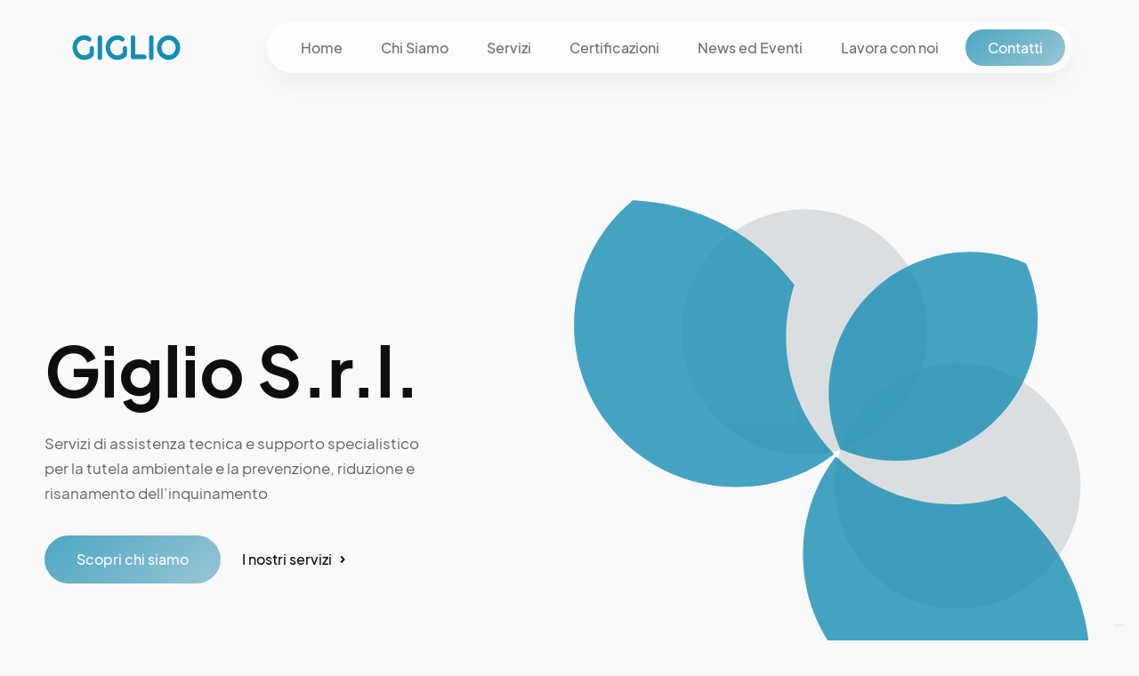

--- FILE ---
content_type: text/html; charset=utf-8
request_url: https://gigliosrl.eu/
body_size: 20580
content:
<!DOCTYPE html>
<html lang="it" data-wf-site="62a1b1643e4136ff2b9942fc"
 data-wf-page="62a1b1643e41366cb6994301" >
<head>
<meta charset="UTF-8" />


<title>Giglio S.r.l. - Tutela ambientale e la prevenzione, riduzione e risanamento dell'inquinamento</title>
<meta name="description" content="Servizi di assistenza tecnica e supporto specialistico per la tutela ambientale e la prevenzione, riduzione e risanamento dell’inquinamento" />
<link rel="canonical" href="https://gigliosrl.eu" />

<meta property="og:site_name" content="Gigliosrl.eu" />
<meta property="og:locale" content="it" />
<meta content="width=device-width, initial-scale=1" name="viewport"/>
<link rel="apple-touch-icon" sizes="57x57" href="/site/templates/images/favicon/apple-icon-57x57.png" />
<link rel="apple-touch-icon" sizes="60x60" href="/site/templates/images/favicon/apple-icon-60x60.png" />
<link rel="apple-touch-icon" sizes="72x72" href="/site/templates/images/favicon/apple-icon-72x72.png" />
<link rel="apple-touch-icon" sizes="76x76" href="/site/templates/images/favicon/apple-icon-76x76.png" />
<link rel="apple-touch-icon" sizes="114x114" href="/site/templates/images/favicon/apple-icon-114x114.png" />
<link rel="apple-touch-icon" sizes="120x120" href="/site/templates/images/favicon/apple-icon-120x120.png" />
<link rel="apple-touch-icon" sizes="144x144" href="/site/templates/images/favicon/apple-icon-144x144.png" />
<link rel="apple-touch-icon" sizes="152x152" href="/site/templates/images/favicon/apple-icon-152x152.png" />
<link rel="apple-touch-icon" sizes="180x180" href="/site/templates/images/favicon/apple-icon-180x180.png" />
<link rel="icon" type="image/png" sizes="192x192" href="/site/templates/images/favicon/android-icon-192x192.png" />
<link rel="icon" type="image/png" sizes="32x32" href="/site/templates/images/favicon/favicon-32x32.png" />
<link rel="icon" type="image/png" sizes="96x96" href="/site/templates/images/favicon/favicon-96x96.png" />
<link rel="icon" type="image/png" sizes="16x16" href="/site/templates/images/favicon/favicon-16x16.png" />
<link rel="icon" href="/site/templates/images/favicon/favicon.ico" type="image/x-icon"/>
<meta property="og:locale" content="it" />
<link href="/site/templates/css/normalize.css" rel="stylesheet" type="text/css">
<link href="/site/templates/css/base.css" rel="stylesheet" type="text/css">
<link href="/site/templates/css/giglio.css" rel="stylesheet" type="text/css">
<link href="/site/templates/css/aggiunte.css" rel="stylesheet" type="text/css">
<!-- [if lt IE 9]><script src="https://cdnjs.cloudflare.com/ajax/libs/html5shiv/3.7.3/html5shiv.min.js" type="text/javascript"></script><![endif] -->
<script type="text/javascript">!function(o,c){var n=c.documentElement,t=" w-mod-";n.className+=t+"js",("ontouchstart"in o||o.DocumentTouch&&c instanceof DocumentTouch)&&(n.className+=t+"touch")}(window,document);</script>
<script type="text/javascript">
var _iub = _iub || [];
_iub.csConfiguration = {"floatingPreferencesButtonDisplay":"bottom-right","perPurposeConsent":true,"siteId":3003116,"whitelabel":false,"cookiePolicyId":38116494,"lang":"it", "banner":{ "acceptButtonCaptionColor":"#FFFFFF","acceptButtonColor":"#0073CE","acceptButtonDisplay":true,"backgroundColor":"#FFFFFF","closeButtonRejects":true,"customizeButtonCaptionColor":"#4D4D4D","customizeButtonColor":"#DADADA","customizeButtonDisplay":true,"explicitWithdrawal":true,"listPurposes":true,"position":"float-bottom-center","textColor":"#000000" }};
</script>
<script type="text/javascript" src="//cdn.iubenda.com/cs/iubenda_cs.js" charset="UTF-8" async></script>
</head>

<body class="pg-home">
  <div data-animation="default" data-collapse="medium" data-duration="400" data-easing="ease" data-easing2="ease" role="banner" class="navbar w-nav">
    <div class="nav-block">
      <a href="https://gigliosrl.eu/" data-w-id="110b151f-b62b-82ef-a990-5bd6b423d2a6" aria-current="page" class="brand w-nav-brand w--current"><img src="/site/templates/images/62a1b88bf956a9c005396901_giglio-srl.svg" loading="lazy" alt="Giglio SRL" class="logo"></a>
      <div data-w-id="110b151f-b62b-82ef-a990-5bd6b423d2a8" class="nav">
        <nav role="navigation" class="nav-menu w-nav-menu">
          <a href="https://gigliosrl.eu/" aria-current="page" class="nav-link w-nav-link w--current">Home</a>
          <a href="https://gigliosrl.eu/chi-siamo" class="nav-link w-nav-link">Chi Siamo</a>
          <a href="https://gigliosrl.eu/servizi" class="nav-link w-nav-link">Servizi</a>
          <a href="https://gigliosrl.eu/certificazioni" class="nav-link w-nav-link">Certificazioni</a>
            <a href="https://gigliosrl.eu/news-ed-eventi" class="nav-link w-nav-link">News ed Eventi</a>
            <a href="https://gigliosrl.eu/lavora-con-noi" class="nav-link w-nav-link">Lavora con noi</a>
        </nav>
        <a href="https://gigliosrl.eu/contatti" class="nav-button w-button">Contatti<br></a>
        <div class="menu-button w-nav-button">
          <div class="menu-icon w-icon-nav-menu"></div>
        </div>
        <div class="nav-bg"></div>
      </div>
    </div>
  </div>
  <div class="overflow">

  		<div class="section-hero wf-section">
			<div class="content">
				<div class="w-layout-grid grid-hero">
					<div id="w-node-e34004db-e3ec-b6cd-f79d-77ab81bd2115-b6994301" class="block-hero">
						<h1 data-w-id="5916dd8f-e5d6-7bb2-b64d-e2a4481880d6" style="opacity:0" class="heading-hero">Giglio S.r.l.</h1>
						<p data-w-id="80995846-b946-6d3b-e54d-5790298f621d" style="opacity:0" class="paragraph-hero">Servizi di assistenza tecnica e supporto specialistico per la tutela ambientale e la prevenzione, riduzione e risanamento dell’inquinamento</p>
						<div data-w-id="1e91b126-44b1-99a9-ff9e-60629e8792b5" style="opacity:0" class="w-layout-grid grid-button">
							<a id="w-node-_8239d24d-4615-b7aa-3371-854c97de0141-b6994301" href="https://gigliosrl.eu/#chi-siamo" class="button w-button">Scopri chi siamo</a>
							<a id="w-node-cc79d164-51f5-42bd-f4b4-4156659aff82-b6994301" data-w-id="cc79d164-51f5-42bd-f4b4-4156659aff82" href="https://gigliosrl.eu/#servizi" class="link-button w-inline-block">
								<div class="text-button">I nostri servizi</div><img src="/site/templates/images/Arrow.svg" loading="eager" alt="" class="arrow">
							</a>
						</div>
					</div>
					<div id="w-node-_5350d83e-2ee3-2afd-1953-298560018490-b6994301" data-w-id="5350d83e-2ee3-2afd-1953-298560018490" class="circle-hero">
						<img src="/site/templates/images/giglio-5.svg" loading="lazy" style="-webkit-transform:translate3d(0, 0, 0) scale3d(0, 0, 1) rotateX(0) rotateY(0) rotateZ(0) skew(0, 0);-moz-transform:translate3d(0, 0, 0) scale3d(0, 0, 1) rotateX(0) rotateY(0) rotateZ(0) skew(0, 0);-ms-transform:translate3d(0, 0, 0) scale3d(0, 0, 1) rotateX(0) rotateY(0) rotateZ(0) skew(0, 0);transform:translate3d(0, 0, 0) scale3d(0, 0, 1) rotateX(0) rotateY(0) rotateZ(0) skew(0, 0);transform-style:preserve-3d" id="w-node-a5374e03-dcb3-74e6-331e-a89a878b3f9f-b6994301" alt="" class="giglio-5">
						<img src="/site/templates/images/giglio-4.svg" loading="lazy" style="-webkit-transform:translate3d(0, 0, 0) scale3d(0, 0, 1) rotateX(0) rotateY(0) rotateZ(0) skew(0, 0);-moz-transform:translate3d(0, 0, 0) scale3d(0, 0, 1) rotateX(0) rotateY(0) rotateZ(0) skew(0, 0);-ms-transform:translate3d(0, 0, 0) scale3d(0, 0, 1) rotateX(0) rotateY(0) rotateZ(0) skew(0, 0);transform:translate3d(0, 0, 0) scale3d(0, 0, 1) rotateX(0) rotateY(0) rotateZ(0) skew(0, 0)" id="w-node-f2b7609f-44d6-4028-2c91-8e66681c9cf6-b6994301" alt="" class="giglio-4">
						<img src="/site/templates/images/giglio-3.svg" loading="lazy" style="-webkit-transform:translate3d(0, 0, 0) scale3d(0, 0, 1) rotateX(0) rotateY(0) rotateZ(0) skew(0, 0);-moz-transform:translate3d(0, 0, 0) scale3d(0, 0, 1) rotateX(0) rotateY(0) rotateZ(0) skew(0, 0);-ms-transform:translate3d(0, 0, 0) scale3d(0, 0, 1) rotateX(0) rotateY(0) rotateZ(0) skew(0, 0);transform:translate3d(0, 0, 0) scale3d(0, 0, 1) rotateX(0) rotateY(0) rotateZ(0) skew(0, 0)" id="w-node-_27932a89-fe97-45fb-7d1b-f78c439355c4-b6994301" alt="" class="giglio-3">
						<img src="/site/templates/images/giglio-2.svg" loading="lazy" style="-webkit-transform:translate3d(0, 0, 0) scale3d(0, 0, 1) rotateX(0) rotateY(0) rotateZ(0) skew(0, 0);-moz-transform:translate3d(0, 0, 0) scale3d(0, 0, 1) rotateX(0) rotateY(0) rotateZ(0) skew(0, 0);-ms-transform:translate3d(0, 0, 0) scale3d(0, 0, 1) rotateX(0) rotateY(0) rotateZ(0) skew(0, 0);transform:translate3d(0, 0, 0) scale3d(0, 0, 1) rotateX(0) rotateY(0) rotateZ(0) skew(0, 0)" alt="" class="giglio-2">
						<img src="/site/templates/images/giglio-1.svg" loading="lazy" style="-webkit-transform:translate3d(0, 0, 0) scale3d(0, 0, 1) rotateX(0) rotateY(0) rotateZ(0) skew(0, 0);-moz-transform:translate3d(0, 0, 0) scale3d(0, 0, 1) rotateX(0) rotateY(0) rotateZ(0) skew(0, 0);-ms-transform:translate3d(0, 0, 0) scale3d(0, 0, 1) rotateX(0) rotateY(0) rotateZ(0) skew(0, 0);transform:translate3d(0, 0, 0) scale3d(0, 0, 1) rotateX(0) rotateY(0) rotateZ(0) skew(0, 0)" id="w-node-ca6cd92f-cd8b-88c2-c724-d4e81f642868-b6994301" alt="" class="giglio-1"></div>
				</div>
			</div>
		</div>
		<div class="section wf-section" id="servizi">
			<div class="content">
				<div class="w-layout-grid grid-feature">
				
				<div id="w-node-_80c1d5fe-334e-ee0e-1173-ca23b804ae56-b6994301" data-w-id="80c1d5fe-334e-ee0e-1173-ca23b804ae56" style="opacity:0" class="feature">
				<div class="icon-feature-bg"><img src="/site/assets/files/1200/progettazione-1.svg" loading="eager" alt="Progettazione e gestione impianti" class="icon-feature"></div>
				<h5 class="heading-feature">Supporto specialistico per la progettazione e gestione di impianti</h5>
				<div class="paragraph-feature"><p>Progettazione e gestione impianti di trattamento acque, rifiuti e fumi.<br />
Adempimenti Ambientali piccole/ medie attività produttive (AUA)<br />
Studi uso sostenibile delle risorse naturali e di eco-compatibilità ambientale.</p></div>
				<a href="https://gigliosrl.eu/servizi/progettazione-e-gestione-impianti" class="nav-button w-button">Scopri di più</a>
			</div>
					<div id="w-node-_7d5f10ac-4d4c-2f4d-8591-45f3be9786dd-b6994301" data-w-id="7d5f10ac-4d4c-2f4d-8591-45f3be9786dd" style="opacity:0" class="feature">
				<div class="icon-feature-bg"><img src="/site/assets/files/1201/servizi_ambientali.svg" loading="eager" alt="Servizi tecnici ambientali" class="icon-feature"></div>
				<h5 class="heading-feature">Servizi tecnici ambientali</h5>
				<div class="paragraph-feature"><p>Servizi Tecnici Ambientali per sistemi integrati di gestione di acque e di rifiuti<br />
Pianificazione e studi ambientali (VIA) e di prevenzione e riduzione inquinamento per impianti industriali (AIA)<br />
Gestione ecosostenibile di cantieri di infrastrutture civili e di stabilimenti industriali.</p></div>
				<a href="https://gigliosrl.eu/servizi/servizi-tecnici-ambientali" class="nav-button w-button">Scopri di più</a>
			</div>
					<div id="w-node-_7d5f10ac-4d4c-2f4d-8591-45f3be9786dd-b6994301" data-w-id="7d5f10ac-4d4c-2f4d-8591-45f3be9786dd" style="opacity:0" class="feature">
				<div class="icon-feature-bg"><img src="/site/assets/files/1202/monitoraggi.svg" loading="eager" alt="Indagini ambientali e modellistica" class="icon-feature"></div>
				<h5 class="heading-feature">Indagini ambientali e modellistica</h5>
				<div class="paragraph-feature"><p>Indagini ambientali, bonifiche e messa in sicurezza di siti contaminati.<br />
Studi e valutazioni di incidenza ambientale e impatto sanitario.<br />
Modellistica di diffusione di inquinanti e odori</p></div>
				<a href="https://gigliosrl.eu/servizi/indagini-ambientali-e-modellistica" class="nav-button w-button">Scopri di più</a>
			</div>
					<div id="w-node-_6c4db728-90ff-cbca-c519-774a69f847e9-b6994301" data-w-id="6c4db728-90ff-cbca-c519-774a69f847e9" style="opacity:0" class="feature">
				<div class="icon-feature-bg"><img src="/site/assets/files/1220/sga.svg" loading="eager" alt="" class="icon-feature"></div>
				<h5 class="heading-feature">Servizio Gestione Ambientale</h5>
				<div class="paragraph-feature"><p>È uno strumento che consente ad una organizzazione di gestire le proprie responsabilità ambientali in modo sistematico. Garantisce il raggiungimento delle prestazioni ambientali, l’adempimento degli obblighi di conformità e il raggiungimento dei propri obiettivi ambientali.</p></div>
				<a href="https://gigliosrl.eu/servizi/servizio-gestione-ambientale" class="nav-button w-button">Scopri di più</a>
			</div>
		
				</div>
			</div>
		</div>
		<div class="section wf-section">
			<div class="content">
				<div class="w-layout-grid grid-focus">
					<div id="w-node-_31a56042-9cf9-aaf9-3968-ce0ef494c7b1-b6994301" data-w-id="31a56042-9cf9-aaf9-3968-ce0ef494c7b1" style="opacity:0" class="focus-large">
						<div class="focus-block-large">
							<h2 class="heading white">Servizi di assistenza tecnica e supporto specialistico per la tutela ambientale</h2>
							<div class="paragraph-feature">
								<p>L’azienda offre un servizio completo ed integrato di consulenza, progettazione ed assistenza tecnica, sia di tipo “continuativo” sia “spot” secondo necessità, per la corretta gestione degli adempimenti di legge e dei consequenziali rapporti con gli Enti di controllo e/o di rilascio delle Autorizzazioni amministrative.</p>							</div>
							<a href="https://gigliosrl.eu/servizi" class="nav-button w-button">Scopri i nostri servizi</a>
						</div><img src="/site/templates/images/servizi-2.svg" loading="eager" style="opacity:0" data-w-id="2cf93ff0-04b5-5cd5-e7ad-9dbddcbac366" alt="" class="image-focus-large">
					</div>
					<div id="w-node-bd2ce98e-638a-a3d9-76cb-a8055cc9a018-b6994301" data-w-id="bd2ce98e-638a-a3d9-76cb-a8055cc9a018" style="opacity:0" class="focus color">
						<div class="focus-block" id="chi-siamo">
							<h3 class="heading-focus">Chi Siamo<br>‍</h3>
							<div class="paragraph-focus"><p>Un’azienda giovane che ha come specifico obiettivo quello di produrre e rendere disponibile, al mercato delle organizzazioni pubbliche e/o private, la fornitura di servizi di consulenza e assistenza tecnica per la gestione degli svariati adempimenti ambientali nel rispetto delle “norme di legge cogenti” (comunitarie,nazionale e regionali) e/o a “norme volontarie”(ISO14001e/oEMAS).</p></div>
							<a href="https://gigliosrl.eu/chi-siamo" class="nav-button w-button">Scopri chi siamo</a>

						</div><img src="/site/templates/images/chi-siamo.svg" loading="eager" style="opacity:0" data-w-id="30e30dfd-c2ed-4a5e-acf4-60905f5e8621" alt="Chi siamo" class="image-focus">
					</div>
					<div id="w-node-_65fb8b31-2e24-4417-e163-b0da55f57b83-b6994301" data-w-id="65fb8b31-2e24-4417-e163-b0da55f57b83" style="opacity:0" class="focus">
						<div class="focus-block">
							<h3 class="heading-focus">Le nostre Certificazioni</h3>
							<div class="paragraph-focus"><p>La competitività e l&#039;affidabilità della nostra società sono attestate dalle certificazioni ottenute in ambito di sicurezza e qualità.</p></div>
							<a href="https://gigliosrl.eu/certificazioni" class="nav-button w-button">Verifica le nostre certificazioni</a>

						</div><img src="/site/templates/images/referenze.svg" loading="eager" style="opacity:0" data-w-id="65fb8b31-2e24-4417-e163-b0da55f57b89" alt="" class="image-focus">
					</div>
				</div>
			</div>
		</div>
	    <div class="section wf-section pd-t0">
      <div class="content">
        <div data-w-id="028c99df-4a74-5dd9-09f8-7ada13e3f957" class="grid-banner"><img src="/site/templates/images/lavoriamo-insieme-2.svg" loading="eager" data-w-id="028c99df-4a74-5dd9-09f8-7ada13e3f958" id="w-node-_028c99df-4a74-5dd9-09f8-7ada13e3f958-13e3f957" alt="" class="image-banner">
          <div id="w-node-_028c99df-4a74-5dd9-09f8-7ada13e3f959-13e3f957" class="banner-block">
            <h2 class="heading white">Contattaci per una consulenza dedicata</h2>
            <div class="paragraph white"><p>Saremo lieti di rispondere a qualunque tipo di richiesta di maggiori informazioni.</p></div>
            <a id="w-node-_028c99df-4a74-5dd9-09f8-7ada13e3f95f-13e3f957" href="https://gigliosrl.eu/contatti" class="nav-button w-button">Contattaci Adesso </a>
          </div>
        </div>
      </div>
    </div>
    <div class="section-footer wf-section">
      <div class="content">
        <div class="cont-logo-footer"><a href="https://gigliosrl.eu/"><img src="/site/templates/images/62a1b88bf956a9c005396901_giglio-srl.svg" loading="lazy" alt="Giglio.srl" class="logo-footer"></a></div>
        <div class="w-layout-grid grid-footer">
          <div id="w-node-_15c6fc53-cc86-a518-586c-6279d5c98561-d5c9855e" data-w-id="15c6fc53-cc86-a518-586c-6279d5c98561" class="block-footer">
             <div class="paragraph-footer"><p>Servizi di assistenza tecnica e supporto specialistico per la tutela ambientale e la prevenzione, riduzione e risanamento dell’inquinamento</p>              <a href="https://www.linkedin.com/company/giglio-s-r-l/"><img src="/site/templates/images/linkedin.svg" loading="lazy" alt="Giglio.srl su Linkedin" width="30"></a></div>
          </div>
          <div id="w-node-_15c6fc53-cc86-a518-586c-6279d5c98565-d5c9855e" data-w-id="15c6fc53-cc86-a518-586c-6279d5c98565" class="block-footer">
            <div class="contatti-footer"><p><strong>‍Sede Legale e Principale: </strong></p>

<p>Via Pio La Torre, 13 – 92013 Menfi (AG)<br />
<strong><em>Tel </em></strong>0925 71148 <strong><em>Fax </em></strong>0925 72079<br />
‍<strong><em>Mail: </em></strong>info@gigliosrl.eu ‍<strong><em>PEC: </em></strong>giglio_sr.l@legalmail.it <br />
<strong><em>P.IVA. </em></strong>02421550845 ‍</p>

<p><strong>Sede Secondaria: </strong></p>

<p>Strada Cardillo, 12 – 95045 Misterbianco (CT)</p></div>
          </div>
          <div id="w-node-_15c6fc53-cc86-a518-586c-6279d5c98571-d5c9855e" data-w-id="15c6fc53-cc86-a518-586c-6279d5c98571" class="block-footer">
            <h6 class="heading-footer"> </h6>

            <a href="https://gigliosrl.eu/chi-siamo" class="link-footer">Chi Siamo</a>
            <a href="https://gigliosrl.eu/servizi" class="link-footer">Servizi<br></a>
            <a href="https://gigliosrl.eu/certificazioni" class="link-footer">Certificazioni</a>
              <a href="https://gigliosrl.eu/lavora-con-noi" class="link-footer">Lavora con noi</a>
              <a href="https://gigliosrl.eu/news-ed-eventi" class="link-footer">News ed Eventi</a>
            <a href="https://gigliosrl.eu/contatti" class="link-footer">Contatti</a>
          </div>
        </div>
        <div data-w-id="15c6fc53-cc86-a518-586c-6279d5c98587" class="footer-down">
          <p class="text-footer-down">Giglio S.r.l. - 02421550845 - Capitale sociale versato: 5.000€ - REA AG-181318 - All rights reserved. Powered by <a style="margin-right:10px" href="https://mblabs.net/" target="_blank" class="link-footer-down">Mblabs</a> <a href="https://www.iubenda.com/privacy-policy/38116494" class="iubenda-white no-brand iubenda-noiframe iubenda-embed iubenda-noiframe " title="Privacy Policy ">Privacy Policy</a><script type="text/javascript">(function (w,d) {var loader = function () {var s = d.createElement("script"), tag = d.getElementsByTagName("script")[0]; s.src="https://cdn.iubenda.com/iubenda.js"; tag.parentNode.insertBefore(s,tag);}; if(w.addEventListener){w.addEventListener("load", loader, false);}else if(w.attachEvent){w.attachEvent("onload", loader);}else{w.onload = loader;}})(window, document);</script> <a href="https://www.iubenda.com/privacy-policy/38116494/cookie-policy" class="iubenda-white no-brand iubenda-noiframe iubenda-embed iubenda-noiframe " title="Cookie Policy ">Cookie Policy</a><script type="text/javascript">(function (w,d) {var loader = function () {var s = d.createElement("script"), tag = d.getElementsByTagName("script")[0]; s.src="https://cdn.iubenda.com/iubenda.js"; tag.parentNode.insertBefore(s,tag);}; if(w.addEventListener){w.addEventListener("load", loader, false);}else if(w.attachEvent){w.attachEvent("onload", loader);}else{w.onload = loader;}})(window, document);</script>
          </p>
        </div>
      </div>
    </div>
  </div>
<script src="/site/templates/js/jquery-3.6.3.min.js"></script>

      <script src="/site/templates/js/base.js" type="text/javascript"></script>
  <!-- [if lte IE 9]><script src="https://cdnjs.cloudflare.com/ajax/libs/placeholders/3.0.2/placeholders.min.js"></script><![endif] -->
<script type="text/javascript" src="//cdn.iubenda.com/cs/iubenda_cs.js" charset="UTF-8" async></script>
</body>
</html>

--- FILE ---
content_type: text/css
request_url: https://gigliosrl.eu/site/templates/css/giglio.css
body_size: 110756
content:
.w-layout-grid {
  display: -ms-grid;
  display: grid;
  grid-auto-columns: 1fr;
  -ms-grid-columns: 1fr 1fr;
  grid-template-columns: 1fr 1fr;
  -ms-grid-rows: auto auto;
  grid-template-rows: auto auto;
  grid-row-gap: 16px;
  grid-column-gap: 16px;
}

body {
  background-color: #fbfafa;
  font-family: 'Plus Jakarta Sans', Arial, sans-serif;
  color: #646262;
  font-size: 17px;
  line-height: 170%;
  font-weight: 400;
}

h1 {
  margin-top: 0px;
  margin-bottom: 28px;
  color: #0f0d0d;
  font-size: 58px;
  line-height: 105%;
  font-weight: 700;
}

h2 {
  margin-top: 0px;
  margin-bottom: 26px;
  color: #0f0d0d;
  font-size: 48px;
  line-height: 105%;
  font-weight: 700;
}

h3 {
  margin-top: 0px;
  margin-bottom: 24px;
  color: #0f0d0d;
  font-size: 38px;
  line-height: 110%;
  font-weight: 700;
}

h4 {
  margin-top: 0px;
  margin-bottom: 22px;
  color: #0f0d0d;
  font-size: 32px;
  line-height: 115%;
  font-weight: 700;
}

h5 {
  margin-top: 0px;
  margin-bottom: 20px;
  color: #0f0d0d;
  font-size: 24px;
  line-height: 118%;
  font-weight: 700;
}

h6 {
  margin-top: 0px;
  margin-bottom: 18px;
  color: #0f0d0d;
  font-size: 18px;
  line-height: 130%;
  font-weight: 700;
}

p {
  margin-bottom: 28px;
}

a {
  text-decoration: underline;
}

ul {
  margin-top: 0px;
  margin-bottom: 28px;
  padding-left: 36px;
}

ol {
  margin-top: 0px;
  margin-bottom: 28px;
  padding-left: 36px;
}

li {
  padding-top: 4px;
  padding-bottom: 4px;
  padding-left: 6px;
}

img {
  display: inline-block;
  max-width: 100%;
}

strong {
  color: #0f0d0d;
  font-weight: 700;
}

em {
  font-style: italic;
}

blockquote {
  margin-bottom: 28px;
  margin-left: 18px;
  padding: 0px 22px;
  border-left: 2px solid rgba(15, 13, 13, 0.12);
  color: #0f0d0d;
  font-size: 18px;
  line-height: 170%;
  font-style: italic;
  font-weight: 500;
}

figure {
  margin-top: 50px;
  margin-bottom: 50px;
}

figcaption {
  margin-top: 6px;
  margin-bottom: 8px;
  padding-right: 10px;
  padding-left: 10px;
  font-size: 15px;
  line-height: 160%;
  text-align: center;
}

.link {
  border-bottom: 2px solid #ff8a00;
  -webkit-transition: border-color 300ms cubic-bezier(.25, .46, .45, .94), color 300ms cubic-bezier(.25, .46, .45, .94);
  transition: border-color 300ms cubic-bezier(.25, .46, .45, .94), color 300ms cubic-bezier(.25, .46, .45, .94);
  color: #0f0d0d;
  text-decoration: none;
}

.link:hover {
  border-bottom-color: #00c2ff;
  color: #4190ff;
}

.rich-text-block {
  width: 100%;
  max-width: 810px;
  margin-top: 50px;
  margin-bottom: 50px;
}

.rich-text-block img {
  border-style: solid;
  border-width: 10px;
  border-color: #fff;
  border-radius: 16px;
  box-shadow: 0 13px 23px 0 rgba(0, 0, 0, 0.03);
}

.rich-text-block a {
  border-bottom: 2px solid #ff8a00;
  -webkit-transition: border-color 300ms cubic-bezier(.25, .46, .45, .94), color 300ms cubic-bezier(.25, .46, .45, .94);
  transition: border-color 300ms cubic-bezier(.25, .46, .45, .94), color 300ms cubic-bezier(.25, .46, .45, .94);
  color: #0f0d0d;
  text-decoration: none;
}

.rich-text-block a:hover {
  border-bottom-color: #00c2ff;
  color: #4190ff;
}

.rich-text-block.margin {
  margin-top: 0px;
  margin-bottom: 0px;
}

.navbar {
  position: fixed;
  left: 0%;
  top: 0%;
  right: 0%;
  bottom: auto;
  z-index: 500;
  display: -webkit-box;
  display: -webkit-flex;
  display: -ms-flexbox;
  display: flex;
  width: 100%;
  margin-top: 25px;
  padding-right: 25px;
  padding-left: 25px;
  -webkit-box-orient: vertical;
  -webkit-box-direction: normal;
  -webkit-flex-direction: column;
  -ms-flex-direction: column;
  flex-direction: column;
  -webkit-box-pack: center;
  -webkit-justify-content: center;
  -ms-flex-pack: center;
  justify-content: center;
  -webkit-box-align: center;
  -webkit-align-items: center;
  -ms-flex-align: center;
  align-items: center;
  background-color: transparent;
}

.nav-block {
  display: -webkit-box;
  display: -webkit-flex;
  display: -ms-flexbox;
  display: flex;
  width: 100%;
  max-width: 1130px;
  -webkit-box-orient: horizontal;
  -webkit-box-direction: normal;
  -webkit-flex-direction: row;
  -ms-flex-direction: row;
  flex-direction: row;
  -webkit-box-pack: justify;
  -webkit-justify-content: space-between;
  -ms-flex-pack: justify;
  justify-content: space-between;
  -webkit-box-align: center;
  -webkit-align-items: center;
  -ms-flex-align: center;
  align-items: center;
}

.brand {
  display: -webkit-box;
  display: -webkit-flex;
  display: -ms-flexbox;
  display: flex;
  padding: 5px;
  -webkit-box-pack: center;
  -webkit-justify-content: center;
  -ms-flex-pack: center;
  justify-content: center;
  -webkit-box-align: center;
  -webkit-align-items: center;
  -ms-flex-align: center;
  align-items: center;
}

.logo {
  height: 31px;
}

.nav-button {
  position: relative;
  z-index: 50;
  padding: 12px 25px;
  border-radius: 50px;
  background-color: #e7752b;
  background-image: linear-gradient(320deg, #97c6d5, #4da5c2);
  -webkit-transition: box-shadow 300ms cubic-bezier(.25, .46, .45, .94), -webkit-filter 300ms cubic-bezier(.25, .46, .45, .94);
  transition: box-shadow 300ms cubic-bezier(.25, .46, .45, .94), -webkit-filter 300ms cubic-bezier(.25, .46, .45, .94);
  transition: filter 300ms cubic-bezier(.25, .46, .45, .94), box-shadow 300ms cubic-bezier(.25, .46, .45, .94);
  transition: filter 300ms cubic-bezier(.25, .46, .45, .94), box-shadow 300ms cubic-bezier(.25, .46, .45, .94), -webkit-filter 300ms cubic-bezier(.25, .46, .45, .94);
  color: #fff;
  font-size: 16px;
  line-height: 107%;
  font-weight: 500;
  text-align: center;
}

.nav-button:hover {
  background-color: #295261;
  box-shadow: 0 15px 30px 0 rgba(43, 200, 231, 0.4);
  -webkit-filter: brightness(118%);
  filter: brightness(118%);
}

.nav-link {
  padding: 12px 20px;
  -webkit-transition: color 300ms cubic-bezier(.25, .46, .45, .94);
  transition: color 300ms cubic-bezier(.25, .46, .45, .94);
  color: rgba(15, 13, 13, 0.6);
  font-size: 16px;
  line-height: 107%;
  font-weight: 500;
  text-align: center;
}

.nav-link:hover {
  color: #0f0d0d;
}

.nav-link.w--current {
  color: rgba(15, 13, 13, 0.6);
}

.nav-link.w--current:hover {
  color: #0f0d0d;
}

.nav-menu {
  z-index: 50;
  padding-right: 10px;
  padding-left: 10px;
}

.menu-button {
  z-index: 50;
}

.nav-bg {
  position: absolute;
  left: 0%;
  top: 0%;
  right: 0%;
  bottom: 0%;
  border-radius: 50px;
  background-color: hsla(0, 0%, 100%, 0.7);
  box-shadow: 0 14px 30px 0 rgba(0, 0, 0, 0.05);
  -webkit-backdrop-filter: blur(30px);
  backdrop-filter: blur(30px);
}

.nav {
  position: relative;
  display: -webkit-box;
  display: -webkit-flex;
  display: -ms-flexbox;
  display: flex;
  padding: 8px;
  -webkit-box-pack: center;
  -webkit-justify-content: center;
  -ms-flex-pack: center;
  justify-content: center;
  -webkit-box-align: center;
  -webkit-align-items: center;
  -ms-flex-align: center;
  align-items: center;
}

.section-hero {
  display: -webkit-box;
  display: -webkit-flex;
  display: -ms-flexbox;
  display: flex;
  padding: 220px 25px 85px;
  -webkit-box-orient: vertical;
  -webkit-box-direction: normal;
  -webkit-flex-direction: column;
  -ms-flex-direction: column;
  flex-direction: column;
  -webkit-box-pack: start;
  -webkit-justify-content: flex-start;
  -ms-flex-pack: start;
  justify-content: flex-start;
  -webkit-box-align: center;
  -webkit-align-items: center;
  -ms-flex-align: center;
  align-items: center;
}

.content {
  display: -webkit-box;
  display: -webkit-flex;
  display: -ms-flexbox;
  display: flex;
  width: 100%;
  max-width: 1240px;
  -webkit-box-orient: vertical;
  -webkit-box-direction: normal;
  -webkit-flex-direction: column;
  -ms-flex-direction: column;
  flex-direction: column;
  -webkit-box-pack: start;
  -webkit-justify-content: flex-start;
  -ms-flex-pack: start;
  justify-content: flex-start;
  -webkit-box-align: center;
  -webkit-align-items: center;
  -ms-flex-align: center;
  align-items: center;
  text-align: left;
}

.content.narrow {
  display: block;
  max-width: 810px;
  padding-right: 25px;
  padding-left: 25px;
}

.grid-hero {
  width: 100%;
  padding-right: 25px;
  padding-left: 25px;
  -webkit-box-align: center;
  -webkit-align-items: center;
  -ms-flex-align: center;
  align-items: center;
  grid-auto-rows: minmax(300px, auto);
  grid-column-gap: 0px;
  grid-row-gap: 0px;
  -ms-grid-rows: minmax(300px, auto);
  grid-template-rows: minmax(300px, auto);
}

.block-hero {
  position: relative;
  z-index: 100;
  display: -webkit-box;
  display: -webkit-flex;
  display: -ms-flexbox;
  display: flex;
  -webkit-box-orient: vertical;
  -webkit-box-direction: normal;
  -webkit-flex-direction: column;
  -ms-flex-direction: column;
  flex-direction: column;
  -webkit-box-pack: center;
  -webkit-justify-content: center;
  -ms-flex-pack: center;
  justify-content: center;
  -webkit-box-align: start;
  -webkit-align-items: flex-start;
  -ms-flex-align: start;
  align-items: flex-start;
}

.heading-hero {
  font-size: 78px;
}

.paragraph-hero {
  max-width: 450px;
  margin-bottom: 34px;
}

.grid-button {
  justify-items: center;
  -webkit-box-align: center;
  -webkit-align-items: center;
  -ms-flex-align: center;
  align-items: center;
  grid-auto-flow: column;
  grid-auto-columns: auto;
  grid-column-gap: 24px;
  grid-row-gap: 24px;
  -ms-grid-columns: auto;
  grid-template-columns: auto;
  -ms-grid-rows: auto;
  grid-template-rows: auto;
}

.button {
  padding: 19px 36px;
  border-radius: 50px;
  background-color: #e7752b;
  background-image: linear-gradient(320deg, #97c6d5, #4da5c2);
  -webkit-transition: box-shadow 300ms cubic-bezier(.25, .46, .45, .94), -webkit-filter 300ms cubic-bezier(.25, .46, .45, .94);
  transition: box-shadow 300ms cubic-bezier(.25, .46, .45, .94), -webkit-filter 300ms cubic-bezier(.25, .46, .45, .94);
  transition: box-shadow 300ms cubic-bezier(.25, .46, .45, .94), filter 300ms cubic-bezier(.25, .46, .45, .94);
  transition: box-shadow 300ms cubic-bezier(.25, .46, .45, .94), filter 300ms cubic-bezier(.25, .46, .45, .94), -webkit-filter 300ms cubic-bezier(.25, .46, .45, .94);
  color: #fff;
  font-size: 16px;
  line-height: 106%;
  font-weight: 500;
  text-align: center;
}

.button:hover {
  box-shadow: 0 15px 30px 0 rgba(63, 63, 63, 0.35);
  -webkit-filter: brightness(118%);
  filter: brightness(118%);
}

.button.small {
  padding: 12px 25px;
}

.link-button {
  display: -webkit-box;
  display: -webkit-flex;
  display: -ms-flexbox;
  display: flex;
  padding-top: 6px;
  padding-bottom: 6px;
  -webkit-box-align: center;
  -webkit-align-items: center;
  -ms-flex-align: center;
  align-items: center;
  text-decoration: none;
}

.arrow {
  width: 14px;
  height: 14px;
  margin-left: 5px;
}

.text-button {
  color: #0f0d0d;
  font-size: 16px;
  line-height: 106%;
  font-weight: 500;
}

.circle-hero-b {
  position: absolute;
  left: 79px;
  top: -84px;
  width: 370px;
  height: 370px;
  border-radius: 50%;
  background-image: linear-gradient(54deg, #dcb119, #f1df3d);
  mix-blend-mode: multiply;
}

.circle-hero {
  position: relative;
}

.circle-hero-a {
  position: absolute;
  left: 0px;
  top: -167px;
  width: 290px;
  height: 290px;
  border-radius: 50%;
  background-image: linear-gradient(72deg, #d03737, #e8bf48);
  mix-blend-mode: multiply;
}

.circle-hero-blur {
  position: absolute;
  left: 100px;
  top: -395px;
  z-index: 10;
  width: 600px;
  height: 600px;
  border-style: solid;
  border-width: 1px;
  border-color: rgba(251, 250, 250, 0.25);
  border-radius: 50%;
  background-color: rgba(251, 250, 250, 0.05);
  -webkit-backdrop-filter: blur(50px);
  backdrop-filter: blur(50px);
}

.overflow {
  display: -webkit-box;
  display: -webkit-flex;
  display: -ms-flexbox;
  display: flex;
  overflow: hidden;
  min-height: 100vh;
  -webkit-box-orient: vertical;
  -webkit-box-direction: normal;
  -webkit-flex-direction: column;
  -ms-flex-direction: column;
  flex-direction: column;
  -webkit-box-pack: start;
  -webkit-justify-content: flex-start;
  -ms-flex-pack: start;
  justify-content: flex-start;
  -webkit-box-align: stretch;
  -webkit-align-items: stretch;
  -ms-flex-align: stretch;
  align-items: stretch;
}

.section {
  display: -webkit-box;
  display: -webkit-flex;
  display: -ms-flexbox;
  display: flex;
  padding: 85px 25px;
  -webkit-box-orient: vertical;
  -webkit-box-direction: normal;
  -webkit-flex-direction: column;
  -ms-flex-direction: column;
  flex-direction: column;
  -webkit-box-pack: start;
  -webkit-justify-content: flex-start;
  -ms-flex-pack: start;
  justify-content: flex-start;
  -webkit-box-align: center;
  -webkit-align-items: center;
  -ms-flex-align: center;
  align-items: center;
}

.grid-feature {
  width: 100%;
  padding-right: 25px;
  padding-left: 25px;
  grid-column-gap: 24px;
  grid-row-gap: 24px;
  -ms-grid-columns: 1fr 1fr 1fr 1fr;
  grid-template-columns: 1fr 1fr 1fr 1fr;
  -ms-grid-rows: auto;
  grid-template-rows: auto;
}

.feature {
  display: -webkit-box;
  display: -webkit-flex;
  display: -ms-flexbox;
  display: flex;
  padding-right: 5%;
  -webkit-box-orient: vertical;
  -webkit-box-direction: normal;
  -webkit-flex-direction: column;
  -ms-flex-direction: column;
  flex-direction: column;
  -webkit-box-pack: start;
  -webkit-justify-content: flex-start;
  -ms-flex-pack: start;
  justify-content: flex-start;
  -webkit-box-align: start;
  -webkit-align-items: flex-start;
  -ms-flex-align: start;
  align-items: flex-start;
}

.icon-feature-bg {
  display: -webkit-box;
  display: -webkit-flex;
  display: -ms-flexbox;
  display: flex;
  margin-bottom: 28px;
  padding: 20px;
  -webkit-box-orient: vertical;
  -webkit-box-direction: normal;
  -webkit-flex-direction: column;
  -ms-flex-direction: column;
  flex-direction: column;
  -webkit-box-pack: center;
  -webkit-justify-content: center;
  -ms-flex-pack: center;
  justify-content: center;
  -webkit-box-align: center;
  -webkit-align-items: center;
  -ms-flex-align: center;
  align-items: center;
  border-radius: 50%;
  background-color: #fff;
  box-shadow: 0 13px 23px 0 rgba(0, 0, 0, 0.03);
}

.icon-feature {
  width: 75px;
  height: 75px;
  -webkit-box-flex: 0;
  -webkit-flex: 0 0 auto;
  -ms-flex: 0 0 auto;
  flex: 0 0 auto;
}

.paragraph-feature {
  min-height: 200px;
  margin-bottom: 20px;
  font-size: 16px;
  line-height: 170%;
}

.heading-feature {
  min-height: 60px;
}

.grid-focus {
  width: 100%;
  -webkit-box-align: start;
  -webkit-align-items: start;
  -ms-flex-align: start;
  align-items: start;
  grid-column-gap: 24px;
  grid-row-gap: 24px;
  -ms-grid-rows: auto;
  grid-template-rows: auto;
}

.focus-large {
  display: -webkit-box;
  display: -webkit-flex;
  display: -ms-flexbox;
  display: flex;
  overflow: hidden;
  padding-top: 68px;
  padding-right: 0px;
  padding-left: 0px;
  -webkit-box-orient: vertical;
  -webkit-box-direction: normal;
  -webkit-flex-direction: column;
  -ms-flex-direction: column;
  flex-direction: column;
  -webkit-box-align: center;
  -webkit-align-items: center;
  -ms-flex-align: center;
  align-items: center;
  border-radius: 16px;
  background-color: #fff;
  box-shadow: 0 13px 23px 0 rgba(0, 0, 0, 0.2);
}

.heading {
  max-width: 630px;
}

.heading.white {
  max-width: 800px;
  color: #0f0d0d;
  font-size: 36px;
}

.heading.max-w {
  max-width: 760px;
}

.paragraph {
  max-width: 560px;
}

.paragraph.white {
  color: #0f0d0d;
}

.focus-block-large {
  display: -webkit-box;
  display: -webkit-flex;
  display: -ms-flexbox;
  display: flex;
  max-width: 700px;
  margin-bottom: 40px;
  -webkit-box-orient: vertical;
  -webkit-box-direction: normal;
  -webkit-flex-direction: column;
  -ms-flex-direction: column;
  flex-direction: column;
  -webkit-box-pack: center;
  -webkit-justify-content: center;
  -ms-flex-pack: center;
  justify-content: center;
  -webkit-box-align: center;
  -webkit-align-items: center;
  -ms-flex-align: center;
  align-items: center;
  text-align: center;
}

.image-focus-large {
  width: 100%;
}

.focus {
  display: -webkit-box;
  display: -webkit-flex;
  display: -ms-flexbox;
  display: flex;
  overflow: hidden;
  -webkit-box-orient: vertical;
  -webkit-box-direction: normal;
  -webkit-flex-direction: column;
  -ms-flex-direction: column;
  flex-direction: column;
  -webkit-box-pack: start;
  -webkit-justify-content: flex-start;
  -ms-flex-pack: start;
  justify-content: flex-start;
  -webkit-box-align: start;
  -webkit-align-items: flex-start;
  -ms-flex-align: start;
  align-items: flex-start;
  border-radius: 16px;
  background-color: #fff;
  box-shadow: 0 13px 23px 0 rgba(0, 0, 0, 0.03);
}

.focus.color {
  background-color: #fff;
}

.focus-block {
  display: -webkit-box;
  display: -webkit-flex;
  display: -ms-flexbox;
  display: flex;
  max-width: 420px;
  margin: 50px 55px 28px;
  -webkit-box-orient: vertical;
  -webkit-box-direction: normal;
  -webkit-flex-direction: column;
  -ms-flex-direction: column;
  flex-direction: column;
  -webkit-box-pack: start;
  -webkit-justify-content: flex-start;
  -ms-flex-pack: start;
  justify-content: flex-start;
  -webkit-box-align: start;
  -webkit-align-items: flex-start;
  -ms-flex-align: start;
  align-items: flex-start;
}

.image-focus {
  display: none;
  width: 90%;
  margin-top: auto;
}

.paragraph-focus {
  color: rgba(15, 13, 13, 0.7);
  font-size: 16px;
  line-height: 170%;
}

.block-heading {
  width: 100%;
  margin-bottom: 14px;
  padding-right: 55px;
  padding-left: 55px;
}

.grid-solution {
  width: 100%;
  -webkit-box-align: start;
  -webkit-align-items: start;
  -ms-flex-align: start;
  align-items: start;
  grid-column-gap: 24px;
  grid-row-gap: 24px;
  -ms-grid-columns: 1fr 1fr 1fr;
  grid-template-columns: 1fr 1fr 1fr;
  -ms-grid-rows: auto;
  grid-template-rows: auto;
}

.solution {
  display: -webkit-box;
  display: -webkit-flex;
  display: -ms-flexbox;
  display: flex;
  padding: 45px 55px 50px;
  -webkit-box-orient: vertical;
  -webkit-box-direction: normal;
  -webkit-flex-direction: column;
  -ms-flex-direction: column;
  flex-direction: column;
  -webkit-box-pack: start;
  -webkit-justify-content: flex-start;
  -ms-flex-pack: start;
  justify-content: flex-start;
  -webkit-box-align: start;
  -webkit-align-items: flex-start;
  -ms-flex-align: start;
  align-items: flex-start;
  border-radius: 16px;
  background-color: #fff;
  box-shadow: 0 13px 23px 0 rgba(0, 0, 0, 0.03);
}

.icon-solution {
  position: relative;
  width: 60px;
  height: 60px;
}

.icon-solution-block {
  position: relative;
  margin-bottom: 40px;
}

.icon-solution-blur {
  position: absolute;
  left: auto;
  top: auto;
  right: -50px;
  bottom: -50px;
  width: 85px;
  height: 85px;
  border-style: solid;
  border-width: 1px;
  border-color: hsla(0, 0%, 100%, 0.25);
  border-radius: 50%;
  background-color: hsla(0, 0%, 100%, 0.05);
  -webkit-backdrop-filter: blur(15px);
  backdrop-filter: blur(15px);
}

.solution-block {
  position: relative;
  z-index: 50;
  display: -webkit-box;
  display: -webkit-flex;
  display: -ms-flexbox;
  display: flex;
  -webkit-box-orient: vertical;
  -webkit-box-direction: normal;
  -webkit-flex-direction: column;
  -ms-flex-direction: column;
  flex-direction: column;
  -webkit-box-pack: start;
  -webkit-justify-content: flex-start;
  -ms-flex-pack: start;
  justify-content: flex-start;
  -webkit-box-align: start;
  -webkit-align-items: flex-start;
  -ms-flex-align: start;
  align-items: flex-start;
}

.paragraph-solution {
  margin-bottom: 0px;
  font-size: 16px;
  line-height: 170%;
}

.heading-solution {
  margin-bottom: 14px;
}

.grid {
  width: 100%;
  -webkit-box-align: center;
  -webkit-align-items: center;
  -ms-flex-align: center;
  align-items: center;
  grid-auto-rows: minmax(400px, auto);
  grid-column-gap: 24px;
  grid-row-gap: 24px;
  -ms-grid-rows: minmax(400px, auto);
  grid-template-rows: minmax(400px, auto);
}

.block {
  position: relative;
  z-index: 100;
  display: -webkit-box;
  display: -webkit-flex;
  display: -ms-flexbox;
  display: flex;
  width: 100%;
  padding: 35px 55px;
  -webkit-box-orient: vertical;
  -webkit-box-direction: normal;
  -webkit-flex-direction: column;
  -ms-flex-direction: column;
  flex-direction: column;
  -webkit-box-pack: center;
  -webkit-justify-content: center;
  -ms-flex-pack: center;
  justify-content: center;
  -webkit-box-align: start;
  -webkit-align-items: flex-start;
  -ms-flex-align: start;
  align-items: flex-start;
}

.circle-block-left {
  position: relative;
}

.circle-left-blur {
  position: absolute;
  top: -220px;
  right: 184px;
  z-index: 10;
  width: 420px;
  height: 420px;
  border-style: solid;
  border-width: 1px;
  border-color: rgba(251, 250, 250, 0.25);
  border-radius: 50%;
  background-color: rgba(251, 250, 250, 0.05);
  -webkit-backdrop-filter: blur(50px);
  backdrop-filter: blur(50px);
}

.circle-left-a {
  position: absolute;
  top: -210px;
  right: 59px;
  width: 290px;
  height: 290px;
  border-radius: 50%;
  background-image: linear-gradient(72deg, #3af2fe, #4bffbe);
  mix-blend-mode: multiply;
}

.circle-left-b {
  position: absolute;
  top: -95px;
  right: 15px;
  width: 340px;
  height: 340px;
  border-radius: 50%;
  background-image: linear-gradient(54deg, #3a65fe, #4bd4ff);
  mix-blend-mode: multiply;
}

.block-check {
  display: -webkit-box;
  display: -webkit-flex;
  display: -ms-flexbox;
  display: flex;
  margin-bottom: 8px;
  -webkit-box-pack: start;
  -webkit-justify-content: flex-start;
  -ms-flex-pack: start;
  justify-content: flex-start;
  -webkit-box-align: center;
  -webkit-align-items: center;
  -ms-flex-align: center;
  align-items: center;
}

.check {
  display: -webkit-box;
  display: -webkit-flex;
  display: -ms-flexbox;
  display: flex;
  margin-right: 14px;
  padding: 10px;
  -webkit-box-orient: vertical;
  -webkit-box-direction: normal;
  -webkit-flex-direction: column;
  -ms-flex-direction: column;
  flex-direction: column;
  -webkit-box-pack: center;
  -webkit-justify-content: center;
  -ms-flex-pack: center;
  justify-content: center;
  -webkit-box-align: center;
  -webkit-align-items: center;
  -ms-flex-align: center;
  align-items: center;
  -webkit-box-flex: 0;
  -webkit-flex: 0 0 auto;
  -ms-flex: 0 0 auto;
  flex: 0 0 auto;
  border-radius: 50%;
  background-color: #fff;
  box-shadow: 0 13px 23px 0 rgba(0, 0, 0, 0.03);
}

.icon-check {
  width: 16px;
  height: 16px;
  -webkit-box-flex: 0;
  -webkit-flex: 0 0 auto;
  -ms-flex: 0 0 auto;
  flex: 0 0 auto;
}

.text-check {
  margin-top: 6px;
  margin-bottom: 6px;
  color: #0f0d0d;
  line-height: 138%;
  font-weight: 500;
}

.circle-right-blur {
  position: absolute;
  left: 88px;
  top: -209px;
  z-index: 10;
  width: 450px;
  height: 450px;
  border-style: solid;
  border-width: 1px;
  border-color: rgba(251, 250, 250, 0.25);
  border-radius: 50%;
  background-color: rgba(251, 250, 250, 0.05);
  -webkit-backdrop-filter: blur(50px);
  backdrop-filter: blur(50px);
}

.circle-right-a {
  position: absolute;
  left: 37px;
  top: -229px;
  width: 290px;
  height: 290px;
  border-radius: 50%;
  background-image: linear-gradient(72deg, #d03737, #e8bf48);
  mix-blend-mode: multiply;
}

.grid-testimonial {
  width: 100%;
  -webkit-box-align: start;
  -webkit-align-items: start;
  -ms-flex-align: start;
  align-items: start;
  grid-column-gap: 24px;
  grid-row-gap: 24px;
  -ms-grid-rows: auto;
  grid-template-rows: auto;
}

.testimonial {
  display: -webkit-box;
  display: -webkit-flex;
  display: -ms-flexbox;
  display: flex;
  padding: 42px 55px 46px;
  -webkit-box-orient: vertical;
  -webkit-box-direction: normal;
  -webkit-flex-direction: column;
  -ms-flex-direction: column;
  flex-direction: column;
  -webkit-box-pack: start;
  -webkit-justify-content: flex-start;
  -ms-flex-pack: start;
  justify-content: flex-start;
  -webkit-box-align: start;
  -webkit-align-items: flex-start;
  -ms-flex-align: start;
  align-items: flex-start;
  border-radius: 16px;
  background-color: #fff;
  box-shadow: 0 13px 23px 0 rgba(0, 0, 0, 0.03);
}

.paragraph-testimonial {
  margin-bottom: 20px;
  font-size: 16px;
  line-height: 170%;
  font-style: italic;
}

.client {
  display: -webkit-box;
  display: -webkit-flex;
  display: -ms-flexbox;
  display: flex;
  -webkit-box-orient: horizontal;
  -webkit-box-direction: normal;
  -webkit-flex-direction: row;
  -ms-flex-direction: row;
  flex-direction: row;
  -webkit-box-pack: start;
  -webkit-justify-content: flex-start;
  -ms-flex-pack: start;
  justify-content: flex-start;
  -webkit-box-align: center;
  -webkit-align-items: center;
  -ms-flex-align: center;
  align-items: center;
}

.client-avatar {
  width: 54px;
  height: 54px;
  margin-right: 18px;
  border-radius: 50%;
  -o-object-fit: cover;
  object-fit: cover;
}

.client-info {
  display: -webkit-box;
  display: -webkit-flex;
  display: -ms-flexbox;
  display: flex;
  -webkit-box-orient: vertical;
  -webkit-box-direction: normal;
  -webkit-flex-direction: column;
  -ms-flex-direction: column;
  flex-direction: column;
  -webkit-box-pack: center;
  -webkit-justify-content: center;
  -ms-flex-pack: center;
  justify-content: center;
  -webkit-box-align: start;
  -webkit-align-items: flex-start;
  -ms-flex-align: start;
  align-items: flex-start;
}

.name {
  margin-bottom: 2px;
  color: #0f0d0d;
  font-size: 16px;
  line-height: 130%;
  font-weight: 700;
}

.info {
  color: rgba(15, 13, 13, 0.5);
  font-size: 14px;
  line-height: 138%;
}

.collection-list-wrapper {
  width: 100%;
}

.collection-list {
  display: -ms-grid;
  display: grid;
  -webkit-box-align: start;
  -webkit-align-items: start;
  -ms-flex-align: start;
  align-items: start;
  grid-auto-columns: 1fr;
  grid-column-gap: 24px;
  grid-row-gap: 24px;
  -ms-grid-columns: 1fr 1fr 1fr;
  grid-template-columns: 1fr 1fr 1fr;
  -ms-grid-rows: auto;
  grid-template-rows: auto;
}

.link-blog {
  display: -webkit-box;
  display: -webkit-flex;
  display: -ms-flexbox;
  display: flex;
  overflow: hidden;
  width: 100%;
  -webkit-box-orient: vertical;
  -webkit-box-direction: normal;
  -webkit-flex-direction: column;
  -ms-flex-direction: column;
  flex-direction: column;
  -webkit-box-align: start;
  -webkit-align-items: flex-start;
  -ms-flex-align: start;
  align-items: flex-start;
  border-radius: 16px;
  background-color: #fff;
  box-shadow: 0 13px 23px 0 rgba(0, 0, 0, 0.03);
  -webkit-transition: box-shadow 300ms cubic-bezier(.25, .46, .45, .94), -webkit-transform 300ms cubic-bezier(.25, .46, .45, .94);
  transition: box-shadow 300ms cubic-bezier(.25, .46, .45, .94), -webkit-transform 300ms cubic-bezier(.25, .46, .45, .94);
  transition: transform 300ms cubic-bezier(.25, .46, .45, .94), box-shadow 300ms cubic-bezier(.25, .46, .45, .94);
  transition: transform 300ms cubic-bezier(.25, .46, .45, .94), box-shadow 300ms cubic-bezier(.25, .46, .45, .94), -webkit-transform 300ms cubic-bezier(.25, .46, .45, .94);
  text-decoration: none;
}

.link-blog:hover {
  box-shadow: 0 30px 50px 0 rgba(0, 0, 0, 0.08);
  -webkit-transform: translate(0px, -8px);
  -ms-transform: translate(0px, -8px);
  transform: translate(0px, -8px);
}

.thumbnail-blog {
  width: 100%;
  height: 246px;
  -o-object-fit: cover;
  object-fit: cover;
}

.block-blog {
  width: 100%;
  padding: 40px 55px 45px;
}

.block-blog.large {
  padding-top: 45px;
  padding-bottom: 55px;
}

.date-blog {
  margin-bottom: 8px;
  color: rgba(15, 13, 13, 0.5);
  font-size: 14px;
  line-height: 138%;
}

.heading-blog {
  margin-bottom: 0px;
}

.empty-state {
  display: inline-block;
  padding: 30px 55px;
  border-radius: 16px;
  background-color: #fff;
  box-shadow: 0 13px 23px 0 rgba(0, 0, 0, 0.03);
}

.empty-text {
  color: rgba(15, 13, 13, 0.6);
  font-size: 16px;
  line-height: 130%;
  font-weight: 500;
}

.grid-banner {
  display: -ms-grid;
  display: grid;
  overflow: hidden;
  width: 100%;
  padding-top: 50px;
  padding-bottom: 50px;
  -webkit-box-align: center;
  -webkit-align-items: center;
  -ms-flex-align: center;
  align-items: center;
  grid-auto-columns: 1fr;
  grid-column-gap: 0px;
  grid-row-gap: 0px;
  -ms-grid-columns: 1fr 1fr;
  grid-template-columns: 1fr 1fr;
  -ms-grid-rows: auto;
  grid-template-rows: auto;
  border-radius: 16px;
  background-image: -webkit-gradient(linear, left top, left bottom, from(hsla(0, 0%, 100%, 0.98)), to(#fff));
  background-image: linear-gradient(180deg, hsla(0, 0%, 100%, 0.98), #fff);
  box-shadow: 0 13px 23px 0 rgba(0, 0, 0, 0.2);
}

.image-banner {
  width: 100%;
  margin-top: 65px;
  margin-bottom: 65px;
}

.banner-block {
  position: relative;
  z-index: 100;
  display: -webkit-box;
  display: -webkit-flex;
  display: -ms-flexbox;
  display: flex;
  padding: 75px 15%;
  -webkit-box-orient: vertical;
  -webkit-box-direction: normal;
  -webkit-flex-direction: column;
  -ms-flex-direction: column;
  flex-direction: column;
  -webkit-box-pack: center;
  -webkit-justify-content: center;
  -ms-flex-pack: center;
  justify-content: center;
  -webkit-box-align: start;
  -webkit-align-items: flex-start;
  -ms-flex-align: start;
  align-items: flex-start;
}

.button-white {
  padding: 19px 36px;
  border-radius: 50px;
  background-color: #fff;
  -webkit-transition: box-shadow 300ms cubic-bezier(.25, .46, .45, .94), -webkit-filter 300ms cubic-bezier(.25, .46, .45, .94);
  transition: box-shadow 300ms cubic-bezier(.25, .46, .45, .94), -webkit-filter 300ms cubic-bezier(.25, .46, .45, .94);
  transition: box-shadow 300ms cubic-bezier(.25, .46, .45, .94), filter 300ms cubic-bezier(.25, .46, .45, .94);
  transition: box-shadow 300ms cubic-bezier(.25, .46, .45, .94), filter 300ms cubic-bezier(.25, .46, .45, .94), -webkit-filter 300ms cubic-bezier(.25, .46, .45, .94);
  color: #0f0d0d;
  font-size: 16px;
  line-height: 106%;
  font-weight: 500;
  text-align: center;
}

.button-white:hover {
  box-shadow: 0 15px 30px 0 hsla(0, 0%, 100%, 0.2);
  -webkit-filter: brightness(118%);
  filter: brightness(118%);
}

.button-white.small {
  padding: 12px 25px;
}

.section-footer {
  display: -webkit-box;
  display: -webkit-flex;
  display: -ms-flexbox;
  display: flex;
  margin-top: auto;
  padding: 85px 25px 80px;
  -webkit-box-orient: vertical;
  -webkit-box-direction: normal;
  -webkit-flex-direction: column;
  -ms-flex-direction: column;
  flex-direction: column;
  -webkit-box-pack: start;
  -webkit-justify-content: flex-start;
  -ms-flex-pack: start;
  justify-content: flex-start;
  -webkit-box-align: center;
  -webkit-align-items: center;
  -ms-flex-align: center;
  align-items: center;
}

.grid-footer {
  width: 100%;
  padding-right: 55px;
  padding-left: 55px;
  grid-column-gap: 35px;
  grid-row-gap: 24px;
  -ms-grid-columns: 2.3fr 1.75fr 1fr;
  grid-template-columns: 2.3fr 1.75fr 1fr;
  -ms-grid-rows: auto;
  grid-template-rows: auto;
}

.block-footer {
  display: -webkit-box;
  display: -webkit-flex;
  display: -ms-flexbox;
  display: flex;
  -webkit-box-orient: vertical;
  -webkit-box-direction: normal;
  -webkit-flex-direction: column;
  -ms-flex-direction: column;
  flex-direction: column;
  -webkit-box-pack: start;
  -webkit-justify-content: flex-start;
  -ms-flex-pack: start;
  justify-content: flex-start;
  -webkit-box-align: start;
  -webkit-align-items: flex-start;
  -ms-flex-align: start;
  align-items: flex-start;
}

.heading-footer {
  display: none;
  margin-top: 6px;
  margin-bottom: 30px;
  font-size: 16px;
}

.link-footer {
  padding-top: 6px;
  padding-bottom: 6px;
  -webkit-transition: color 300ms cubic-bezier(.25, .46, .45, .94);
  transition: color 300ms cubic-bezier(.25, .46, .45, .94);
  color: #646262;
  font-size: 16px;
  line-height: 150%;
  font-weight: 600;
  text-decoration: none;
}

.link-footer:hover {
  color: #0f0d0d;
}

.cont-logo-footer {
  display: -webkit-box;
  display: -webkit-flex;
  display: -ms-flexbox;
  display: flex;
  width: 100%;
  height: 31px;
  margin-bottom: 28px;
  padding-left: 55px;
  -webkit-box-orient: horizontal;
  -webkit-box-direction: normal;
  -webkit-flex-direction: row;
  -ms-flex-direction: row;
  flex-direction: row;
  -webkit-box-pack: start;
  -webkit-justify-content: flex-start;
  -ms-flex-pack: start;
  justify-content: flex-start;
  -webkit-align-self: flex-start;
  -ms-flex-item-align: start;
  align-self: flex-start;
  -webkit-box-ordinal-group: 1;
  -webkit-order: 0;
  -ms-flex-order: 0;
  order: 0;
  -webkit-box-flex: 0;
  -webkit-flex: 0 0 auto;
  -ms-flex: 0 0 auto;
  flex: 0 0 auto;
  text-align: left;
}

.paragraph-footer {
  max-width: 360px;
  margin-bottom: 0px;
  color: #646262;
  font-size: 16px;
  line-height: 170%;
}

.footer-down {
  width: 100%;
  margin-top: 66px;
  padding-right: 55px;
  padding-left: 55px;
}

.text-footer-down {
  margin-bottom: 0px;
  color: rgba(15, 13, 13, 0.5);
  font-size: 14px;
  line-height: 138%;
}

.link-footer-down {
  -webkit-transition: color 300ms cubic-bezier(.25, .46, .45, .94);
  transition: color 300ms cubic-bezier(.25, .46, .45, .94);
  color: #0f0d0d;
  font-weight: 500;
  text-decoration: none;
}

.link-footer-down:hover {
  color: #4190ff;
}

.block-page {
  display: -webkit-box;
  display: -webkit-flex;
  display: -ms-flexbox;
  display: flex;
  padding-right: 15px;
  padding-left: 15px;
  -webkit-box-orient: vertical;
  -webkit-box-direction: normal;
  -webkit-flex-direction: column;
  -ms-flex-direction: column;
  flex-direction: column;
  -webkit-box-pack: center;
  -webkit-justify-content: center;
  -ms-flex-pack: center;
  justify-content: center;
  -webkit-box-align: center;
  -webkit-align-items: center;
  -ms-flex-align: center;
  align-items: center;
  text-align: center;
}

.section-page {
  display: -webkit-box;
  display: -webkit-flex;
  display: -ms-flexbox;
  display: flex;
  padding: 190px 25px 0px;
  -webkit-box-orient: vertical;
  -webkit-box-direction: normal;
  -webkit-flex-direction: column;
  -ms-flex-direction: column;
  flex-direction: column;
  -webkit-box-pack: start;
  -webkit-justify-content: flex-start;
  -ms-flex-pack: start;
  justify-content: flex-start;
  -webkit-box-align: center;
  -webkit-align-items: center;
  -ms-flex-align: center;
  align-items: center;
}

.section-page.single {
  padding-bottom: 85px;
}

.grid-plans {
  width: 100%;
  -webkit-box-align: start;
  -webkit-align-items: start;
  -ms-flex-align: start;
  align-items: start;
  grid-column-gap: 24px;
  grid-row-gap: 24px;
  -ms-grid-columns: 1fr 1fr 1fr;
  grid-template-columns: 1fr 1fr 1fr;
  -ms-grid-rows: auto;
  grid-template-rows: auto;
}

.plan {
  display: -webkit-box;
  display: -webkit-flex;
  display: -ms-flexbox;
  display: flex;
  padding: 45px 55px 50px;
  -webkit-box-orient: vertical;
  -webkit-box-direction: normal;
  -webkit-flex-direction: column;
  -ms-flex-direction: column;
  flex-direction: column;
  -webkit-box-pack: start;
  -webkit-justify-content: flex-start;
  -ms-flex-pack: start;
  justify-content: flex-start;
  -webkit-box-align: center;
  -webkit-align-items: center;
  -ms-flex-align: center;
  align-items: center;
  border-radius: 16px;
  background-color: #fff;
  box-shadow: 0 13px 23px 0 rgba(0, 0, 0, 0.03);
  text-align: center;
}

.grid-features-plan {
  margin-bottom: 40px;
  grid-column-gap: 0px;
  grid-row-gap: 0px;
  -ms-grid-columns: 1fr;
  grid-template-columns: 1fr;
  -ms-grid-rows: auto;
  grid-template-rows: auto;
}

.features-plan {
  display: -webkit-box;
  display: -webkit-flex;
  display: -ms-flexbox;
  display: flex;
  -webkit-box-orient: horizontal;
  -webkit-box-direction: normal;
  -webkit-flex-direction: row;
  -ms-flex-direction: row;
  flex-direction: row;
  -webkit-box-pack: start;
  -webkit-justify-content: flex-start;
  -ms-flex-pack: start;
  justify-content: flex-start;
  -webkit-box-align: center;
  -webkit-align-items: center;
  -ms-flex-align: center;
  align-items: center;
  text-align: left;
}

.circle-plan {
  width: 6px;
  height: 6px;
  margin-right: 12px;
  -webkit-box-flex: 0;
  -webkit-flex: 0 0 auto;
  -ms-flex: 0 0 auto;
  flex: 0 0 auto;
  border-radius: 50%;
  background-image: linear-gradient(140deg, #f3c555, #ffa800);
}

.circle-plan.green {
  background-image: linear-gradient(140deg, #29f3b2, #00d293);
}

.circle-plan.blue {
  background-image: linear-gradient(140deg, #00c2ff, #4190ff);
}

.text-features-plan {
  margin-top: 6px;
  margin-bottom: 6px;
  color: #0f0d0d;
  font-size: 16px;
  line-height: 138%;
  font-weight: 500;
}

.heading-plan {
  margin-bottom: 5px;
}

.price {
  margin-bottom: 13px;
  background-image: linear-gradient(140deg, #f3c555, #ffa800);
  font-size: 72px;
  -webkit-background-clip: text;
  background-clip: text;
  -webkit-text-fill-color: transparent;
}

.price.green {
  background-image: linear-gradient(140deg, #29f3b2, #00d293);
}

.price.blue {
  background-image: linear-gradient(140deg, #00c2ff, #4190ff);
}

.paragraph-plan {
  max-width: 240px;
  margin-bottom: 30px;
  font-size: 14px;
  line-height: 170%;
}

.button-outline {
  padding: 17px 34px;
  border: 2px solid #000;
  border-radius: 50px;
  background-color: transparent;
  -webkit-transition: box-shadow 300ms cubic-bezier(.25, .46, .45, .94), -webkit-filter 300ms cubic-bezier(.25, .46, .45, .94);
  transition: box-shadow 300ms cubic-bezier(.25, .46, .45, .94), -webkit-filter 300ms cubic-bezier(.25, .46, .45, .94);
  transition: box-shadow 300ms cubic-bezier(.25, .46, .45, .94), filter 300ms cubic-bezier(.25, .46, .45, .94);
  transition: box-shadow 300ms cubic-bezier(.25, .46, .45, .94), filter 300ms cubic-bezier(.25, .46, .45, .94), -webkit-filter 300ms cubic-bezier(.25, .46, .45, .94);
  color: #0f0d0d;
  font-size: 16px;
  line-height: 106%;
  font-weight: 500;
  text-align: center;
}

.button-outline:hover {
  box-shadow: 0 15px 30px 0 rgba(63, 63, 63, 0.2);
  -webkit-filter: brightness(118%);
  filter: brightness(118%);
}

.button-outline.small {
  padding: 10px 23px;
}

.grid-parts {
  grid-column-gap: 24px;
  grid-row-gap: 24px;
  -ms-grid-columns: 1fr;
  grid-template-columns: 1fr;
  -ms-grid-rows: auto;
  grid-template-rows: auto;
}

.grid-faq {
  width: 100%;
  -webkit-box-align: start;
  -webkit-align-items: start;
  -ms-flex-align: start;
  align-items: start;
  grid-column-gap: 24px;
  grid-row-gap: 24px;
  -ms-grid-rows: auto;
  grid-template-rows: auto;
}

.faq {
  display: -webkit-box;
  display: -webkit-flex;
  display: -ms-flexbox;
  display: flex;
  padding: 42px 55px 46px;
  -webkit-box-orient: vertical;
  -webkit-box-direction: normal;
  -webkit-flex-direction: column;
  -ms-flex-direction: column;
  flex-direction: column;
  -webkit-box-pack: start;
  -webkit-justify-content: flex-start;
  -ms-flex-pack: start;
  justify-content: flex-start;
  -webkit-box-align: start;
  -webkit-align-items: flex-start;
  -ms-flex-align: start;
  align-items: flex-start;
  border-radius: 16px;
  background-color: #fff;
  box-shadow: 0 13px 23px 0 rgba(0, 0, 0, 0.03);
}

.paragraph-answer {
  margin-bottom: 0px;
  font-size: 16px;
  line-height: 170%;
}

.question {
  display: -webkit-box;
  display: -webkit-flex;
  display: -ms-flexbox;
  display: flex;
  width: 100%;
  margin-bottom: 13px;
  -webkit-box-orient: horizontal;
  -webkit-box-direction: normal;
  -webkit-flex-direction: row;
  -ms-flex-direction: row;
  flex-direction: row;
  -webkit-box-pack: start;
  -webkit-justify-content: flex-start;
  -ms-flex-pack: start;
  justify-content: flex-start;
  -webkit-box-align: center;
  -webkit-align-items: center;
  -ms-flex-align: center;
  align-items: center;
}

.heading-question {
  margin-bottom: 0px;
}

.icon-question {
  width: 24px;
  height: 24px;
  margin-right: 10px;
  -webkit-box-flex: 0;
  -webkit-flex: 0 0 auto;
  -ms-flex: 0 0 auto;
  flex: 0 0 auto;
}

.icon-contact {
  width: 20px;
  height: 20px;
  -webkit-box-flex: 0;
  -webkit-flex: 0 0 auto;
  -ms-flex: 0 0 auto;
  flex: 0 0 auto;
}

.icon-contact-bg {
  display: -webkit-box;
  display: -webkit-flex;
  display: -ms-flexbox;
  display: flex;
  margin-right: 14px;
  padding: 12px;
  -webkit-box-orient: vertical;
  -webkit-box-direction: normal;
  -webkit-flex-direction: column;
  -ms-flex-direction: column;
  flex-direction: column;
  -webkit-box-pack: center;
  -webkit-justify-content: center;
  -ms-flex-pack: center;
  justify-content: center;
  -webkit-box-align: center;
  -webkit-align-items: center;
  -ms-flex-align: center;
  align-items: center;
  -webkit-box-flex: 0;
  -webkit-flex: 0 0 auto;
  -ms-flex: 0 0 auto;
  flex: 0 0 auto;
  border-radius: 50%;
  background-color: #fff;
  box-shadow: 0 13px 23px 0 rgba(0, 0, 0, 0.03);
}

.text-contact {
  margin-top: 6px;
  margin-bottom: 6px;
  color: #0f0d0d;
  line-height: 138%;
  font-weight: 500;
}

.block-contact-info {
  display: -webkit-box;
  display: -webkit-flex;
  display: -ms-flexbox;
  display: flex;
  margin-bottom: 8px;
  -webkit-box-pack: start;
  -webkit-justify-content: flex-start;
  -ms-flex-pack: start;
  justify-content: flex-start;
  -webkit-box-align: center;
  -webkit-align-items: center;
  -ms-flex-align: center;
  align-items: center;
}

.contact {
  width: 100%;
  padding: 50px 55px 55px;
  border-radius: 16px;
  background-color: #fff;
  box-shadow: 0 13px 23px 0 rgba(0, 0, 0, 0.03);
}

.form-block {
  width: 100%;
  margin-bottom: 0px;
}

.field-label {
  margin-bottom: 7px;
  color: #0f0d0d;
  font-size: 14px;
  line-height: 138%;
  font-weight: 500;
  text-align: left;
}

.text-field {
  height: 55px;
  margin-bottom: 22px;
  padding: 15px 20px;
  border-style: solid;
  border-width: 1px;
  border-color: rgba(15, 13, 13, 0.12);
  border-radius: 10px;
  background-color: #fff;
  -webkit-transition: border-color 300ms cubic-bezier(.25, .46, .45, .94);
  transition: border-color 300ms cubic-bezier(.25, .46, .45, .94);
  color: #0f0d0d;
  font-size: 16px;
  line-height: 138%;
}

.text-field:focus {
  border-color: #00c2ff;
}

.text-field::-webkit-input-placeholder {
  color: rgba(15, 13, 13, 0.5);
}

.text-field:-ms-input-placeholder {
  color: rgba(15, 13, 13, 0.5);
}

.text-field::-ms-input-placeholder {
  color: rgba(15, 13, 13, 0.5);
}

.text-field::placeholder {
  color: rgba(15, 13, 13, 0.5);
}

.form {
  display: -webkit-box;
  display: -webkit-flex;
  display: -ms-flexbox;
  display: flex;
  -webkit-box-orient: vertical;
  -webkit-box-direction: normal;
  -webkit-flex-direction: column;
  -ms-flex-direction: column;
  flex-direction: column;
  -webkit-box-align: stretch;
  -webkit-align-items: stretch;
  -ms-flex-align: stretch;
  align-items: stretch;
}

.textarea {
  max-height: 250px;
  max-width: 100%;
  min-height: 180px;
  min-width: 100%;
  margin-bottom: 48px;
  padding: 15px 20px;
  border-style: solid;
  border-width: 1px;
  border-color: rgba(15, 13, 13, 0.12);
  border-radius: 10px;
  background-color: #fff;
  -webkit-transition: border-color 300ms cubic-bezier(.25, .46, .45, .94);
  transition: border-color 300ms cubic-bezier(.25, .46, .45, .94);
  color: #0f0d0d;
  font-size: 16px;
  line-height: 138%;
}

.textarea:focus {
  border-color: #00c2ff;
}

.textarea::-webkit-input-placeholder {
  color: rgba(15, 13, 13, 0.5);
}

.textarea:-ms-input-placeholder {
  color: rgba(15, 13, 13, 0.5);
}

.textarea::-ms-input-placeholder {
  color: rgba(15, 13, 13, 0.5);
}

.textarea::placeholder {
  color: rgba(15, 13, 13, 0.5);
}

.error-message {
  margin-top: 20px;
  padding: 20px;
  border-radius: 10px;
  background-color: rgba(208, 55, 55, 0.1);
}

.text-error {
  color: #d03737;
  font-size: 16px;
  line-height: 130%;
  font-weight: 500;
}

.text-success {
  color: #4190ff;
  font-size: 16px;
  line-height: 130%;
  font-weight: 500;
}

.success-message {
  padding: 20px;
  border-radius: 10px;
  background-color: rgba(65, 144, 255, 0.1);
}

.collection-list-blog {
  display: -ms-grid;
  display: grid;
  -webkit-box-align: start;
  -webkit-align-items: start;
  -ms-flex-align: start;
  align-items: start;
  grid-auto-columns: 1fr;
  grid-column-gap: 24px;
  grid-row-gap: 24px;
  -ms-grid-columns: 1fr 1fr;
  grid-template-columns: 1fr 1fr;
  -ms-grid-rows: auto;
  grid-template-rows: auto;
}

.image-blog {
  width: 100%;
  height: 376px;
  -o-object-fit: cover;
  object-fit: cover;
}

.image-blog-main {
  width: 100%;
  margin-top: 25px;
  border-style: solid;
  border-width: 10px;
  border-color: #fff;
  border-radius: 16px;
  box-shadow: 0 13px 23px 0 rgba(0, 0, 0, 0.03);
  -o-object-fit: cover;
  object-fit: cover;
}

.grid-feature-large {
  width: 100%;
  grid-column-gap: 24px;
  grid-row-gap: 24px;
  -ms-grid-columns: 1fr;
  grid-template-columns: 1fr;
  -ms-grid-rows: auto;
  grid-template-rows: auto;
}

.feature-large {
  overflow: hidden;
  width: 100%;
  justify-items: stretch;
  -webkit-box-align: center;
  -webkit-align-items: center;
  -ms-flex-align: center;
  align-items: center;
  grid-column-gap: 0px;
  grid-row-gap: 0px;
  -ms-grid-rows: auto;
  grid-template-rows: auto;
  border-radius: 16px;
  background-color: #fff;
  box-shadow: 0 13px 23px 0 rgba(0, 0, 0, 0.03);
}

.image-feature-left {
  width: 100%;
  margin-top: 55px;
  margin-bottom: 55px;
}

.feature-block {
  position: relative;
  z-index: 100;
  display: -webkit-box;
  display: -webkit-flex;
  display: -ms-flexbox;
  display: flex;
  padding: 75px 15%;
  -webkit-box-orient: vertical;
  -webkit-box-direction: normal;
  -webkit-flex-direction: column;
  -ms-flex-direction: column;
  flex-direction: column;
  -webkit-box-pack: center;
  -webkit-justify-content: center;
  -ms-flex-pack: center;
  justify-content: center;
  -webkit-box-align: start;
  -webkit-align-items: flex-start;
  -ms-flex-align: start;
  align-items: flex-start;
}

.image-about {
  width: 100%;
  margin-bottom: 24px;
  border-style: solid;
  border-width: 10px;
  border-color: #fff;
  border-radius: 16px;
  box-shadow: 0 13px 23px 0 rgba(0, 0, 0, 0.03);
  -o-object-fit: cover;
  object-fit: cover;
}

.grid-stats {
  width: 100%;
  -webkit-box-align: start;
  -webkit-align-items: start;
  -ms-flex-align: start;
  align-items: start;
  grid-column-gap: 24px;
  grid-row-gap: 24px;
  -ms-grid-columns: 1fr 1fr 1fr;
  grid-template-columns: 1fr 1fr 1fr;
  -ms-grid-rows: auto;
  grid-template-rows: auto;
}

.stats {
  display: -webkit-box;
  display: -webkit-flex;
  display: -ms-flexbox;
  display: flex;
  padding: 45px 55px 50px;
  -webkit-box-orient: vertical;
  -webkit-box-direction: normal;
  -webkit-flex-direction: column;
  -ms-flex-direction: column;
  flex-direction: column;
  -webkit-box-pack: start;
  -webkit-justify-content: flex-start;
  -ms-flex-pack: start;
  justify-content: flex-start;
  -webkit-box-align: start;
  -webkit-align-items: flex-start;
  -ms-flex-align: start;
  align-items: flex-start;
  border-radius: 16px;
  background-color: #fff;
  box-shadow: 0 13px 23px 0 rgba(0, 0, 0, 0.03);
  text-align: left;
}

.paragraph-stats {
  margin-bottom: 0px;
  font-size: 16px;
  line-height: 170%;
}

.heading-stats {
  margin-bottom: 0px;
  background-image: linear-gradient(140deg, #f3c555, #ffa800);
  -webkit-background-clip: text;
  background-clip: text;
  -webkit-text-fill-color: transparent;
}

.heading-stats.green {
  background-image: linear-gradient(140deg, #29f3b2, #00d293);
}

.heading-stats.blue {
  background-image: linear-gradient(140deg, #00c2ff, #4190ff);
}

.number-stats {
  margin-bottom: 22px;
  background-image: linear-gradient(140deg, #f3c555, #ffa800);
  font-size: 72px;
  -webkit-background-clip: text;
  background-clip: text;
  -webkit-text-fill-color: transparent;
}

.number-stats.green {
  background-image: linear-gradient(140deg, #29f3b2, #00d293);
}

.number-stats.blue {
  background-image: linear-gradient(140deg, #00c2ff, #4190ff);
}

.grid-image {
  width: 100%;
  -webkit-box-align: center;
  -webkit-align-items: center;
  -ms-flex-align: center;
  align-items: center;
  grid-column-gap: 24px;
  grid-row-gap: 24px;
  -ms-grid-rows: auto;
  grid-template-rows: auto;
}

.image-page {
  width: 100%;
  border-style: solid;
  border-width: 10px;
  border-color: #fff;
  border-radius: 16px;
  box-shadow: 0 13px 23px 0 rgba(0, 0, 0, 0.03);
  -o-object-fit: cover;
  object-fit: cover;
}

.page-content {
  width: 100%;
  max-width: 810px;
  margin-top: 100px;
  margin-bottom: 70px;
  padding-right: 25px;
  padding-left: 25px;
}

.page-content.margin {
  margin-bottom: -30px;
}

.utility-page-wrap {
  display: -webkit-box;
  display: -webkit-flex;
  display: -ms-flexbox;
  display: flex;
  width: 100%;
  min-height: 100vh;
  padding: 130px 25px 100px;
  -webkit-box-pack: center;
  -webkit-justify-content: center;
  -ms-flex-pack: center;
  justify-content: center;
  -webkit-box-align: center;
  -webkit-align-items: center;
  -ms-flex-align: center;
  align-items: center;
}

.utility-page-content {
  display: -webkit-box;
  display: -webkit-flex;
  display: -ms-flexbox;
  display: flex;
  width: 100%;
  max-width: 300px;
  -webkit-box-orient: vertical;
  -webkit-box-direction: normal;
  -webkit-flex-direction: column;
  -ms-flex-direction: column;
  flex-direction: column;
  -webkit-box-pack: start;
  -webkit-justify-content: flex-start;
  -ms-flex-pack: start;
  justify-content: flex-start;
  -webkit-box-align: center;
  -webkit-align-items: center;
  -ms-flex-align: center;
  align-items: center;
  text-align: center;
}

.utility-page-form {
  display: -webkit-box;
  display: -webkit-flex;
  display: -ms-flexbox;
  display: flex;
  -webkit-box-orient: vertical;
  -webkit-box-direction: normal;
  -webkit-flex-direction: column;
  -ms-flex-direction: column;
  flex-direction: column;
  -webkit-box-align: stretch;
  -webkit-align-items: stretch;
  -ms-flex-align: stretch;
  align-items: stretch;
}

.space {
  width: 100%;
  height: 1px;
  margin-top: 70px;
  margin-bottom: 70px;
  background-color: rgba(15, 13, 13, 0.12);
}

.grid-colors {
  grid-column-gap: 10px;
  grid-row-gap: 10px;
  -ms-grid-columns: 1fr 1fr 1fr;
  grid-template-columns: 1fr 1fr 1fr;
  -ms-grid-rows: auto;
  grid-template-rows: auto;
}

.block-color {
  display: -webkit-box;
  display: -webkit-flex;
  display: -ms-flexbox;
  display: flex;
  height: 120px;
  padding: 20px;
  -webkit-box-orient: vertical;
  -webkit-box-direction: normal;
  -webkit-flex-direction: column;
  -ms-flex-direction: column;
  flex-direction: column;
  -webkit-box-pack: end;
  -webkit-justify-content: flex-end;
  -ms-flex-pack: end;
  justify-content: flex-end;
  -webkit-box-align: start;
  -webkit-align-items: flex-start;
  -ms-flex-align: start;
  align-items: flex-start;
  border-style: solid;
  border-width: 1px;
  border-color: rgba(15, 13, 13, 0.12);
  border-radius: 12px;
  background-color: #fff;
}

.block-color.background {
  background-color: #fbfafa;
}

.block-color.border {
  background-color: rgba(15, 13, 13, 0.12);
}

.block-color.heading {
  background-color: #0f0d0d;
}

.block-color.paragraphs {
  background-color: #646262;
}

.block-color.background-dark {
  background-image: linear-gradient(130deg, #0f0d0d, #3f3f3f);
}

.block-color.circle-a {
  background-image: linear-gradient(130deg, #d03737, #e8bf48);
}

.block-color.circle-b {
  background-image: linear-gradient(130deg, #dcb119, #f1df3d);
}

.block-color.circle-c {
  background-image: linear-gradient(130deg, #3a65fe, #4bd4ff);
}

.block-color.circle-d {
  background-image: linear-gradient(130deg, #3af2fe, #4bffbe);
}

.block-color.accent-a {
  background-image: linear-gradient(130deg, #e7752b, #ff8a00);
}

.block-color.accent-b {
  background-image: linear-gradient(130deg, #f3c555, #ffa800);
}

.block-color.accent-c {
  background-image: linear-gradient(130deg, #4190ff, #00c2ff);
}

.block-color.accent-d {
  background-image: linear-gradient(130deg, #29f3b2, #00d293);
}

.text-color {
  color: #0f0d0d;
  font-size: 16px;
  line-height: 138%;
  font-weight: 500;
}

.text-color.white {
  color: #fff;
}

.hex-color {
  color: rgba(15, 13, 13, 0.5);
  font-size: 14px;
  line-height: 138%;
  font-weight: 500;
  text-transform: uppercase;
}

.hex-color.white {
  color: hsla(0, 0%, 100%, 0.5);
}

.template-info {
  display: -webkit-box;
  display: -webkit-flex;
  display: -ms-flexbox;
  display: flex;
  margin-bottom: 10px;
  padding: 20px;
  -webkit-box-pack: start;
  -webkit-justify-content: flex-start;
  -ms-flex-pack: start;
  justify-content: flex-start;
  -webkit-box-align: center;
  -webkit-align-items: center;
  -ms-flex-align: center;
  align-items: center;
  border-style: solid;
  border-width: 1px;
  border-color: rgba(15, 13, 13, 0.12);
  border-radius: 12px;
}

.template-info.dark {
  background-color: #0f0d0d;
}

.button-accent {
  padding: 19px 36px;
  border-radius: 50px;
  background-color: #e7752b;
  background-image: linear-gradient(320deg, #e7752b, #ff8a00);
  -webkit-transition: box-shadow 300ms cubic-bezier(.25, .46, .45, .94), -webkit-filter 300ms cubic-bezier(.25, .46, .45, .94);
  transition: box-shadow 300ms cubic-bezier(.25, .46, .45, .94), -webkit-filter 300ms cubic-bezier(.25, .46, .45, .94);
  transition: box-shadow 300ms cubic-bezier(.25, .46, .45, .94), filter 300ms cubic-bezier(.25, .46, .45, .94);
  transition: box-shadow 300ms cubic-bezier(.25, .46, .45, .94), filter 300ms cubic-bezier(.25, .46, .45, .94), -webkit-filter 300ms cubic-bezier(.25, .46, .45, .94);
  color: #fff;
  font-size: 16px;
  line-height: 106%;
  font-weight: 500;
  text-align: center;
}

.button-accent:hover {
  box-shadow: 0 15px 30px 0 rgba(231, 117, 43, 0.4);
  -webkit-filter: brightness(118%);
  filter: brightness(118%);
}

.button-accent.small {
  padding: 12px 25px;
}

.grid-licensing {
  grid-column-gap: 12px;
  grid-row-gap: 12px;
  -ms-grid-rows: auto;
  grid-template-rows: auto;
}

.image-licensing {
  width: 100%;
  border-style: solid;
  border-width: 7px;
  border-color: #fff;
  border-radius: 16px;
  box-shadow: 0 13px 23px 0 rgba(0, 0, 0, 0.03);
  -o-object-fit: cover;
  object-fit: cover;
}

.template-font {
  margin-top: 8px;
  margin-bottom: 8px;
  margin-left: 15px;
}

.grid-icon-licensing {
  -webkit-box-pack: start;
  -webkit-justify-content: start;
  -ms-flex-pack: start;
  justify-content: start;
  justify-items: start;
  -webkit-box-align: start;
  -webkit-align-items: start;
  -ms-flex-align: start;
  align-items: start;
  -webkit-align-content: start;
  -ms-flex-line-pack: start;
  align-content: start;
  grid-auto-columns: auto;
  -ms-grid-columns: auto auto auto auto auto auto;
  grid-template-columns: auto auto auto auto auto auto;
  -ms-grid-rows: auto;
  grid-template-rows: auto;
}

.icon-licensing-bg {
  display: -webkit-box;
  display: -webkit-flex;
  display: -ms-flexbox;
  display: flex;
  padding: 20px;
  -webkit-box-orient: vertical;
  -webkit-box-direction: normal;
  -webkit-flex-direction: column;
  -ms-flex-direction: column;
  flex-direction: column;
  -webkit-box-pack: center;
  -webkit-justify-content: center;
  -ms-flex-pack: center;
  justify-content: center;
  -webkit-box-align: center;
  -webkit-align-items: center;
  -ms-flex-align: center;
  align-items: center;
  border-radius: 50%;
  background-color: #fff;
  box-shadow: 0 13px 23px 0 rgba(0, 0, 0, 0.03);
}

.circle-block-right {
  position: relative;
}

.image-feature-right {
  width: 100%;
  margin-top: 55px;
  margin-bottom: 55px;
}

.giglio-1 {
  position: relative;
  z-index: 0;
  mix-blend-mode: normal;
}

.image {
  position: absolute;
}

.giglio-2 {
  position: absolute;
  z-index: 1;
}

.giglio-3 {
  position: absolute;
  z-index: 2;
  opacity: 0.8;
}

.giglio-4 {
  position: absolute;
  z-index: 3;
  opacity: 0.8;
}

.giglio-5 {
  position: absolute;
  z-index: 4;
  opacity: 0.8;
}

.list-item {
  padding: 20px;
  list-style-type: none;
}

.paginatore {
  display: -webkit-box;
  display: -webkit-flex;
  display: -ms-flexbox;
  display: flex;
  margin-top: 20px;
  -webkit-box-pack: center;
  -webkit-justify-content: center;
  -ms-flex-pack: center;
  justify-content: center;
  -webkit-box-align: center;
  -webkit-align-items: center;
  -ms-flex-align: center;
  align-items: center;
}

.list-item-2 {
  padding: 20px;
}

.list-item-3 {
  padding: 20px;
}

.list-item-4 {
  padding: 20px;
}

.feature-large-cert {
  display: block;
  overflow: hidden;
  width: 100%;
  justify-items: stretch;
  -webkit-box-align: center;
  -webkit-align-items: center;
  -ms-flex-align: center;
  align-items: center;
  grid-column-gap: 0px;
  grid-row-gap: 0px;
  -ms-grid-columns: 5fr;
  grid-template-columns: 5fr;
  -ms-grid-rows: auto;
  grid-template-rows: auto;
  border-radius: 16px;
  background-color: #fff;
  box-shadow: 0 13px 23px 0 rgba(0, 0, 0, 0.03);
}

.feature-block-cert {
  position: relative;
  z-index: 100;
  display: block;
  padding: 75px 15%;
  -webkit-box-orient: vertical;
  -webkit-box-direction: normal;
  -webkit-flex-direction: column;
  -ms-flex-direction: column;
  flex-direction: column;
  -webkit-box-pack: center;
  -webkit-justify-content: center;
  -ms-flex-pack: center;
  justify-content: center;
  -webkit-box-align: start;
  -webkit-align-items: flex-start;
  -ms-flex-align: start;
  align-items: flex-start;
}

.paragraph-2 {
  color: #646262;
}

.italic-text {
  color: #646262;
}

.contatti-footer {
  font-size: 16px;
  line-height: 150%;
}

.logo-footer {
  display: block;
  width: 120px;
  max-width: none;
  -webkit-box-ordinal-group: 1;
  -webkit-order: 0;
  -ms-flex-order: 0;
  order: 0;
  -webkit-box-flex: 0;
  -webkit-flex: 0 0 auto;
  -ms-flex: 0 0 auto;
  flex: 0 0 auto;
}

@media screen and (max-width: 991px) {
  h1 {
    font-size: 52px;
  }

  h2 {
    font-size: 42px;
  }

  h3 {
    font-size: 34px;
  }

  h4 {
    font-size: 28px;
  }

  h5 {
    font-size: 22px;
  }

  .rich-text-block {
    margin-bottom: 35px;
  }

  .navbar {
    margin-top: 20px;
  }

  .nav-link {
    text-align: left;
  }

  .nav-menu {
    position: absolute;
    left: auto;
    top: 0px;
    right: 25px;
    bottom: auto;
    z-index: 800;
    margin-top: 8px;
    padding-top: 14px;
    padding-bottom: 14px;
    border-radius: 16px;
    background-color: #fff;
    box-shadow: 0 30px 50px 0 rgba(0, 0, 0, 0.15);
  }

  .menu-button {
    margin-left: 5px;
    padding: 9px;
    border-radius: 50px;
    background-color: #fff;
    box-shadow: 0 7px 20px 0 rgba(0, 0, 0, 0.1);
    -webkit-transition: background-color 300ms cubic-bezier(.25, .46, .45, .94), color 300ms cubic-bezier(.25, .46, .45, .94);
    transition: background-color 300ms cubic-bezier(.25, .46, .45, .94), color 300ms cubic-bezier(.25, .46, .45, .94);
    color: #0f0d0d;
    font-size: 22px;
    line-height: 100%;
  }

  .menu-button.w--open {
    background-color: #0f0d0d;
  }

  .section-hero {
    padding-top: 205px;
    padding-bottom: 70px;
  }

  .grid-hero {
    padding-right: 25px;
    padding-left: 25px;
  }

  .heading-hero {
    font-size: 66px;
  }

  .section {
    padding-top: 70px;
    padding-bottom: 70px;
  }

  .grid-feature {
    padding-right: 25px;
    padding-left: 25px;
    grid-column-gap: 20px;
    grid-row-gap: 20px;
  }

  .grid-focus {
    grid-column-gap: 20px;
    grid-row-gap: 20px;
  }

  .focus-large {
    padding-right: 25px;
    padding-left: 25px;
  }

  .block-heading {
    padding-right: 25px;
    padding-left: 25px;
  }

  .grid-solution {
    grid-column-gap: 20px;
    grid-row-gap: 20px;
    -ms-grid-columns: 1fr 1fr;
    grid-template-columns: 1fr 1fr;
  }

  .grid {
    grid-column-gap: 20px;
    grid-row-gap: 20px;
  }

  .block {
    padding-right: 25px;
    padding-left: 25px;
  }

  .grid-testimonial {
    grid-column-gap: 20px;
    grid-row-gap: 20px;
  }

  .collection-list {
    grid-column-gap: 20px;
    grid-row-gap: 20px;
    -ms-grid-columns: 1fr 1fr;
    grid-template-columns: 1fr 1fr;
  }

  .thumbnail-blog {
    height: 60%;
  }

  .section-footer {
    padding-top: 70px;
    padding-bottom: 65px;
  }

  .grid-footer {
    padding-right: 25px;
    padding-left: 25px;
    grid-column-gap: 20px;
    grid-row-gap: 20px;
  }

  .footer-down {
    padding-right: 25px;
    padding-left: 25px;
  }

  .section-page {
    padding-top: 175px;
  }

  .section-page.single {
    padding-bottom: 70px;
  }

  .grid-plans {
    grid-column-gap: 20px;
    grid-row-gap: 20px;
    -ms-grid-columns: 1fr 1fr;
    grid-template-columns: 1fr 1fr;
  }

  .price {
    font-size: 62px;
  }

  .grid-parts {
    grid-column-gap: 20px;
    grid-row-gap: 20px;
  }

  .grid-faq {
    grid-column-gap: 20px;
    grid-row-gap: 20px;
  }

  .collection-list-blog {
    grid-column-gap: 20px;
    grid-row-gap: 20px;
  }

  .image-blog {
    height: 60%;
  }

  .grid-feature-large {
    grid-column-gap: 20px;
    grid-row-gap: 20px;
  }

  .feature-block {
    padding-top: 60px;
    padding-bottom: 60px;
  }

  .image-about {
    margin-bottom: 20px;
  }

  .grid-stats {
    grid-column-gap: 20px;
    grid-row-gap: 20px;
    -ms-grid-columns: 1fr 1fr;
    grid-template-columns: 1fr 1fr;
  }

  .number-stats {
    font-size: 62px;
  }

  .grid-image {
    grid-column-gap: 20px;
    grid-row-gap: 20px;
  }

  .page-content {
    margin-top: 85px;
    margin-bottom: 55px;
  }

  .page-content.margin {
    margin-bottom: -45px;
  }

  .feature-block-cert {
    padding-top: 60px;
    padding-bottom: 60px;
  }
}

@media screen and (max-width: 767px) {
  body {
    font-size: 16px;
  }

  h1 {
    font-size: 46px;
  }

  h2 {
    font-size: 36px;
  }

  h3 {
    font-size: 30px;
  }

  h4 {
    font-size: 24px;
  }

  h5 {
    font-size: 20px;
  }

  h6 {
    font-size: 17px;
  }

  figure {
    margin-top: 30px;
    margin-bottom: 30px;
  }

  .rich-text-block {
    margin-top: 30px;
    margin-bottom: 25px;
  }

  .rich-text-block img {
    border-width: 7px;
  }

  .navbar {
    margin-top: 15px;
    padding-right: 20px;
    padding-left: 20px;
  }

  .nav-menu {
    right: 20px;
  }

  .section-hero {
    padding: 175px 20px 60px;
  }

  .grid-hero {
    justify-items: center;
    grid-column-gap: 50px;
    grid-row-gap: 50px;
    -ms-grid-columns: 1fr;
    grid-template-columns: 1fr;
  }

  .block-hero {
    max-width: 530px;
    -webkit-box-align: center;
    -webkit-align-items: center;
    -ms-flex-align: center;
    align-items: center;
    text-align: center;
  }

  .heading-hero {
    font-size: 54px;
  }

  .circle-hero-b {
    left: -155px;
    width: 330px;
    height: 330px;
  }

  .circle-hero-a {
    left: -234px;
    width: 260px;
    height: 260px;
  }

  .circle-hero-blur {
    left: -134px;
    width: 500px;
    height: 500px;
  }

  .section {
    padding: 60px 20px;
  }

  .grid-feature {
    grid-column-gap: 60px;
    grid-row-gap: 60px;
    -ms-grid-columns: 1fr;
    grid-template-columns: 1fr;
  }

  .feature {
    padding-right: 10%;
    padding-left: 10%;
    -webkit-box-align: center;
    -webkit-align-items: center;
    -ms-flex-align: center;
    align-items: center;
    text-align: center;
  }

  .grid-focus {
    grid-column-gap: 15px;
    grid-row-gap: 15px;
    -ms-grid-columns: 1fr;
    grid-template-columns: 1fr;
  }

  .focus-block-large {
    max-width: 530px;
    margin-right: 25px;
    margin-left: 25px;
  }

  .image-focus-large {
    width: 100%;
  }

  .focus {
    padding-right: 25px;
  }

  .image-focus {
    width: 100%;
  }

  .grid-solution {
    grid-column-gap: 15px;
    grid-row-gap: 15px;
    -ms-grid-columns: 1fr;
    grid-template-columns: 1fr;
  }

  .grid {
    justify-items: center;
    grid-column-gap: 40px;
    grid-row-gap: 40px;
    -ms-grid-columns: 1fr;
    grid-template-columns: 1fr;
  }

  .circle-left-blur {
    right: -34px;
    width: 400px;
    height: 400px;
  }

  .circle-left-a {
    right: -159px;
    width: 260px;
    height: 260px;
  }

  .circle-left-b {
    right: -203px;
    width: 300px;
    height: 300px;
  }

  .circle-right-blur {
    left: -112px;
    top: -149px;
    width: 400px;
    height: 400px;
  }

  .circle-right-a {
    left: -163px;
    top: -169px;
    width: 260px;
    height: 260px;
  }

  .grid-testimonial {
    grid-column-gap: 15px;
    grid-row-gap: 15px;
    -ms-grid-columns: 1fr;
    grid-template-columns: 1fr;
  }

  .collection-list {
    grid-column-gap: 15px;
    grid-row-gap: 15px;
    -ms-grid-columns: 1fr;
    grid-template-columns: 1fr;
  }

  .grid-banner {
    -ms-grid-columns: 1fr;
    grid-template-columns: 1fr;
  }

  .image-banner {
    width: 90%;
    margin-top: 0px;
  }

  .section-footer {
    padding: 60px 20px 55px;
  }

  .grid-footer {
    grid-column-gap: 20px;
    grid-row-gap: 60px;
    -ms-grid-columns: 1fr 1fr;
    grid-template-columns: 1fr 1fr;
  }

  .section-page {
    padding-top: 160px;
    padding-right: 20px;
    padding-left: 20px;
  }

  .section-page.single {
    padding-bottom: 60px;
  }

  .grid-plans {
    justify-items: center;
    grid-column-gap: 15px;
    grid-row-gap: 15px;
    -ms-grid-columns: 1fr;
    grid-template-columns: 1fr;
  }

  .grid-parts {
    grid-column-gap: 15px;
    grid-row-gap: 15px;
  }

  .grid-faq {
    grid-column-gap: 15px;
    grid-row-gap: 15px;
    -ms-grid-columns: 1fr;
    grid-template-columns: 1fr;
  }

  .collection-list-blog {
    grid-column-gap: 15px;
    grid-row-gap: 15px;
    -ms-grid-columns: 1fr;
    grid-template-columns: 1fr;
  }

  .image-blog-main {
    margin-top: 5px;
    border-width: 7px;
  }

  .feature-large {
    -ms-grid-columns: 1fr;
    grid-template-columns: 1fr;
  }

  .image-feature-left {
    margin-top: 35px;
    margin-bottom: 0px;
    padding-right: 35px;
  }

  .image-about {
    margin-bottom: 15px;
    border-width: 7px;
  }

  .grid-stats {
    grid-column-gap: 15px;
    grid-row-gap: 15px;
    -ms-grid-columns: 1fr;
    grid-template-columns: 1fr;
  }

  .number-stats {
    font-size: 54px;
  }

  .grid-image {
    grid-column-gap: 15px;
    grid-row-gap: 15px;
    -ms-grid-columns: 1fr;
    grid-template-columns: 1fr;
  }

  .image-page {
    border-width: 7px;
  }

  .page-content {
    margin-top: 75px;
    margin-bottom: 45px;
  }

  .space {
    margin-top: 60px;
    margin-bottom: 60px;
  }

  .grid-colors {
    -ms-grid-columns: 1fr 1fr;
    grid-template-columns: 1fr 1fr;
  }

  .grid-licensing {
    -ms-grid-columns: 1fr;
    grid-template-columns: 1fr;
  }

  .grid-icon-licensing {
    -ms-grid-columns: auto auto auto auto;
    grid-template-columns: auto auto auto auto;
  }

  .image-feature-right {
    margin-top: 35px;
    margin-bottom: 0px;
    padding-left: 35px;
  }

  .feature-large-cert {
    -ms-grid-columns: 1fr;
    grid-template-columns: 1fr;
  }
}

@media screen and (max-width: 479px) {
  h1 {
    font-size: 40px;
  }

  h2 {
    font-size: 32px;
  }

  h3 {
    font-size: 26px;
  }

  h4 {
    font-size: 21px;
  }

  h5 {
    font-size: 19px;
  }

  .section-hero {
    padding-top: 165px;
    padding-bottom: 50px;
  }

  .content {
    position: relative;
    display: block;
    max-width: none;
    -webkit-box-orient: vertical;
    -webkit-box-direction: normal;
    -webkit-flex-direction: column;
    -ms-flex-direction: column;
    flex-direction: column;
    -webkit-box-pack: start;
    -webkit-justify-content: flex-start;
    -ms-flex-pack: start;
    justify-content: flex-start;
    -webkit-box-align: start;
    -webkit-align-items: flex-start;
    -ms-flex-align: start;
    align-items: flex-start;
    -webkit-box-flex: 0;
    -webkit-flex: 0 0 auto;
    -ms-flex: 0 0 auto;
    flex: 0 0 auto;
  }

  .content.narrow {
    padding-right: 15px;
    padding-left: 15px;
  }

  .grid-hero {
    padding-right: 10px;
    padding-left: 10px;
  }

  .heading-hero {
    font-size: 46px;
  }

  .grid-button {
    grid-auto-flow: row;
  }

  .circle-hero-b {
    width: 300px;
    height: 300px;
  }

  .circle-hero-a {
    width: 220px;
    height: 220px;
  }

  .circle-hero-blur {
    width: 400px;
    height: 400px;
  }

  .section {
    padding-top: 50px;
    padding-bottom: 50px;
  }

  .grid-feature {
    padding-right: 10px;
    padding-left: 10px;
  }

  .feature {
    padding-right: 6%;
    padding-left: 3%;
  }

  .paragraph-feature {
    min-height: auto;
    line-height: 140%;
  }

  .heading-feature {
    min-height: auto;
  }

  .focus-large {
    padding-top: 48px;
    padding-right: 0px;
    padding-left: 0px;
  }

  .heading.white {
    max-width: 90%;
    font-size: 22px;
  }

  .focus-block-large {
    margin-right: 10px;
    margin-bottom: 20px;
    margin-left: 10px;
  }

  .focus {
    padding-right: 0px;
  }

  .focus.color {
    padding-right: 0px;
  }

  .focus-block {
    margin: 40px 35px 18px;
  }

  .heading-focus {
    font-size: 22px;
  }

  .block-heading {
    margin-bottom: 4px;
    padding-right: 10px;
    padding-left: 10px;
  }

  .solution {
    padding: 35px 35px 40px;
  }

  .grid {
    grid-column-gap: 20px;
    grid-row-gap: 20px;
  }

  .block {
    padding: 25px 10px;
  }

  .circle-left-blur {
    width: 360px;
    height: 360px;
  }

  .circle-left-a {
    width: 230px;
    height: 230px;
  }

  .circle-left-b {
    width: 260px;
    height: 260px;
  }

  .circle-right-blur {
    width: 360px;
    height: 360px;
  }

  .circle-right-a {
    width: 220px;
    height: 220px;
  }

  .testimonial {
    padding: 32px 35px 36px;
  }

  .client-avatar {
    margin-right: 12px;
  }

  .block-blog {
    padding: 30px 35px 35px;
  }

  .block-blog.large {
    padding-top: 35px;
    padding-bottom: 45px;
  }

  .grid-banner {
    padding-top: 20px;
    padding-bottom: 0px;
  }

  .image-banner {
    width: 100%;
    margin-bottom: 45px;
  }

  .banner-block {
    padding-top: 45px;
    padding-bottom: 45px;
  }

  .section-footer {
    padding-top: 50px;
    padding-bottom: 45px;
  }

  .grid-footer {
    display: block;
    padding-right: 10px;
    padding-left: 10px;
  }

  .cont-logo-footer {
    padding-left: 0px;
  }

  .paragraph-footer {
    position: relative;
    width: 100%;
    max-width: 100%;
  }

  .footer-down {
    padding-right: 10px;
    padding-left: 10px;
  }

  .section-page {
    padding-top: 150px;
  }

  .plan {
    padding: 35px 35px 40px;
  }

  .price {
    font-size: 54px;
  }

  .faq {
    padding: 32px 35px 36px;
  }

  .contact {
    padding: 40px 35px 45px;
  }

  .textarea {
    margin-bottom: 38px;
  }

  .image-feature-left {
    margin-top: 20px;
    padding-right: 20px;
  }

  .feature-block {
    padding: 40px 35px 18px;
  }

  .stats {
    padding: 35px 35px 40px;
  }

  .number-stats {
    margin-bottom: 16px;
    font-size: 50px;
  }

  .page-content {
    margin-top: 65px;
    margin-bottom: 35px;
    padding-right: 15px;
    padding-left: 15px;
  }

  .utility-page-wrap {
    padding-bottom: 60px;
  }

  .grid-colors {
    -ms-grid-columns: 1fr;
    grid-template-columns: 1fr;
  }

  .grid-icon-licensing {
    -ms-grid-columns: auto auto auto;
    grid-template-columns: auto auto auto;
  }

  .image-feature-right {
    margin-top: 20px;
    padding-left: 20px;
  }

  .giglio-1 {
    width: 100%;
    max-height: 100%;
  }

  .feature-block-cert {
    padding: 40px 35px 18px;
  }

  .contatti-footer {
    margin-bottom: 20px;
    padding-top: 20px;
  }

  .logo-footer {
    padding-left: 10px;
  }
}

#w-node-e34004db-e3ec-b6cd-f79d-77ab81bd2115-b6994301 {
  -ms-grid-column: span 1;
  grid-column-start: span 1;
  -ms-grid-column-span: 1;
  grid-column-end: span 1;
  -ms-grid-row: span 1;
  grid-row-start: span 1;
  -ms-grid-row-span: 1;
  grid-row-end: span 1;
}

#w-node-_8239d24d-4615-b7aa-3371-854c97de0141-b6994301 {
  -ms-grid-column: span 1;
  grid-column-start: span 1;
  -ms-grid-column-span: 1;
  grid-column-end: span 1;
  -ms-grid-row: span 1;
  grid-row-start: span 1;
  -ms-grid-row-span: 1;
  grid-row-end: span 1;
}

#w-node-cc79d164-51f5-42bd-f4b4-4156659aff82-b6994301 {
  -ms-grid-column: span 1;
  grid-column-start: span 1;
  -ms-grid-column-span: 1;
  grid-column-end: span 1;
  -ms-grid-row: span 1;
  grid-row-start: span 1;
  -ms-grid-row-span: 1;
  grid-row-end: span 1;
}

#w-node-_5350d83e-2ee3-2afd-1953-298560018490-b6994301 {
  -ms-grid-column: span 1;
  grid-column-start: span 1;
  -ms-grid-column-span: 1;
  grid-column-end: span 1;
  -ms-grid-row: span 1;
  grid-row-start: span 1;
  -ms-grid-row-span: 1;
  grid-row-end: span 1;
}

#w-node-a5374e03-dcb3-74e6-331e-a89a878b3f9f-b6994301 {
  -ms-grid-column: span 1;
  grid-column-start: span 1;
  -ms-grid-column-span: 1;
  grid-column-end: span 1;
  -ms-grid-row: span 1;
  grid-row-start: span 1;
  -ms-grid-row-span: 1;
  grid-row-end: span 1;
}

#w-node-f2b7609f-44d6-4028-2c91-8e66681c9cf6-b6994301 {
  -ms-grid-column: span 1;
  grid-column-start: span 1;
  -ms-grid-column-span: 1;
  grid-column-end: span 1;
  -ms-grid-row: span 1;
  grid-row-start: span 1;
  -ms-grid-row-span: 1;
  grid-row-end: span 1;
}

#w-node-_27932a89-fe97-45fb-7d1b-f78c439355c4-b6994301 {
  -ms-grid-column: span 1;
  grid-column-start: span 1;
  -ms-grid-column-span: 1;
  grid-column-end: span 1;
  -ms-grid-row: span 1;
  grid-row-start: span 1;
  -ms-grid-row-span: 1;
  grid-row-end: span 1;
}

#w-node-ca6cd92f-cd8b-88c2-c724-d4e81f642868-b6994301 {
  -ms-grid-column: span 1;
  grid-column-start: span 1;
  -ms-grid-column-span: 1;
  grid-column-end: span 1;
  -ms-grid-row: span 1;
  grid-row-start: span 1;
  -ms-grid-row-span: 1;
  grid-row-end: span 1;
}

#w-node-_28e8a99a-368e-8503-fc9a-ed3799e92243-b6994301 {
  -ms-grid-column: span 1;
  grid-column-start: span 1;
  -ms-grid-column-span: 1;
  grid-column-end: span 1;
  -ms-grid-row: span 1;
  grid-row-start: span 1;
  -ms-grid-row-span: 1;
  grid-row-end: span 1;
}

#w-node-_80c1d5fe-334e-ee0e-1173-ca23b804ae56-b6994301 {
  -ms-grid-column: span 1;
  grid-column-start: span 1;
  -ms-grid-column-span: 1;
  grid-column-end: span 1;
  -ms-grid-row: span 1;
  grid-row-start: span 1;
  -ms-grid-row-span: 1;
  grid-row-end: span 1;
}

#w-node-_7d5f10ac-4d4c-2f4d-8591-45f3be9786dd-b6994301 {
  -ms-grid-column: span 1;
  grid-column-start: span 1;
  -ms-grid-column-span: 1;
  grid-column-end: span 1;
  -ms-grid-row: span 1;
  grid-row-start: span 1;
  -ms-grid-row-span: 1;
  grid-row-end: span 1;
}

#w-node-_6c4db728-90ff-cbca-c519-774a69f847e9-b6994301 {
  -ms-grid-column: span 1;
  grid-column-start: span 1;
  -ms-grid-column-span: 1;
  grid-column-end: span 1;
  -ms-grid-row: span 1;
  grid-row-start: span 1;
  -ms-grid-row-span: 1;
  grid-row-end: span 1;
}

#w-node-_31a56042-9cf9-aaf9-3968-ce0ef494c7b1-b6994301 {
  -ms-grid-column: span 2;
  grid-column-start: span 2;
  -ms-grid-column-span: 2;
  grid-column-end: span 2;
  -ms-grid-row: span 1;
  grid-row-start: span 1;
  -ms-grid-row-span: 1;
  grid-row-end: span 1;
}

#w-node-bd2ce98e-638a-a3d9-76cb-a8055cc9a018-b6994301 {
  -ms-grid-column: span 1;
  grid-column-start: span 1;
  -ms-grid-column-span: 1;
  grid-column-end: span 1;
  -ms-grid-row: span 1;
  grid-row-start: span 1;
  -ms-grid-row-span: 1;
  grid-row-end: span 1;
}

#w-node-_65fb8b31-2e24-4417-e163-b0da55f57b83-b6994301 {
  -ms-grid-column: span 1;
  grid-column-start: span 1;
  -ms-grid-column-span: 1;
  grid-column-end: span 1;
  -ms-grid-row: span 1;
  grid-row-start: span 1;
  -ms-grid-row-span: 1;
  grid-row-end: span 1;
}

#w-node-_15c6fc53-cc86-a518-586c-6279d5c98561-d5c9855e {
  -ms-grid-column: span 1;
  grid-column-start: span 1;
  -ms-grid-column-span: 1;
  grid-column-end: span 1;
  -ms-grid-row: span 1;
  grid-row-start: span 1;
  -ms-grid-row-span: 1;
  grid-row-end: span 1;
}

#w-node-_15c6fc53-cc86-a518-586c-6279d5c98565-d5c9855e {
  -ms-grid-column: span 1;
  grid-column-start: span 1;
  -ms-grid-column-span: 1;
  grid-column-end: span 1;
  -ms-grid-row: span 1;
  grid-row-start: span 1;
  -ms-grid-row-span: 1;
  grid-row-end: span 1;
}

#w-node-_15c6fc53-cc86-a518-586c-6279d5c98571-d5c9855e {
  -ms-grid-column: span 1;
  grid-column-start: span 1;
  -ms-grid-column-span: 1;
  grid-column-end: span 1;
  -ms-grid-row: span 1;
  grid-row-start: span 1;
  -ms-grid-row-span: 1;
  grid-row-end: span 1;
}

#w-node-_028c99df-4a74-5dd9-09f8-7ada13e3f958-13e3f957 {
  -ms-grid-column: span 1;
  grid-column-start: span 1;
  -ms-grid-column-span: 1;
  grid-column-end: span 1;
  -ms-grid-row: span 1;
  grid-row-start: span 1;
  -ms-grid-row-span: 1;
  grid-row-end: span 1;
}

#w-node-_028c99df-4a74-5dd9-09f8-7ada13e3f959-13e3f957 {
  -ms-grid-column: span 1;
  grid-column-start: span 1;
  -ms-grid-column-span: 1;
  grid-column-end: span 1;
  -ms-grid-row: span 1;
  grid-row-start: span 1;
  -ms-grid-row-span: 1;
  grid-row-end: span 1;
}

#w-node-_028c99df-4a74-5dd9-09f8-7ada13e3f95f-13e3f957 {
  -ms-grid-column: span 1;
  grid-column-start: span 1;
  -ms-grid-column-span: 1;
  grid-column-end: span 1;
  -ms-grid-row: span 1;
  grid-row-start: span 1;
  -ms-grid-row-span: 1;
  grid-row-end: span 1;
}

#w-node-_5e7bf8be-4e04-495e-94eb-cab40d9262db-eb994307 {
  -ms-grid-column: span 1;
  grid-column-start: span 1;
  -ms-grid-column-span: 1;
  grid-column-end: span 1;
  -ms-grid-row: span 1;
  grid-row-start: span 1;
  -ms-grid-row-span: 1;
  grid-row-end: span 1;
}

#w-node-_42f08a38-7bf6-adc1-3b5d-c274b926ebcd-eb994307 {
  -ms-grid-column: span 1;
  grid-column-start: span 1;
  -ms-grid-column-span: 1;
  grid-column-end: span 1;
  -ms-grid-row: span 1;
  grid-row-start: span 1;
  -ms-grid-row-span: 1;
  grid-row-end: span 1;
}

#w-node-a392faa7-3437-80db-4dee-14ed7ffdeea0-eb994307 {
  -ms-grid-column: span 1;
  grid-column-start: span 1;
  -ms-grid-column-span: 1;
  grid-column-end: span 1;
  -ms-grid-row: span 1;
  grid-row-start: span 1;
  -ms-grid-row-span: 1;
  grid-row-end: span 1;
}

#w-node-_77f694ad-bf02-f0ee-4ccf-049eff9e1230-f799430a {
  -ms-grid-column: span 1;
  grid-column-start: span 1;
  -ms-grid-column-span: 1;
  grid-column-end: span 1;
  -ms-grid-row: span 1;
  grid-row-start: span 1;
  -ms-grid-row-span: 1;
  grid-row-end: span 1;
}

#w-node-_366ff546-9dec-9637-332c-b812cf99ed7c-f799430a {
  -ms-grid-column: span 1;
  grid-column-start: span 1;
  -ms-grid-column-span: 1;
  grid-column-end: span 1;
  -ms-grid-row: span 1;
  grid-row-start: span 1;
  -ms-grid-row-span: 1;
  grid-row-end: span 1;
}

#w-node-e313fce4-40b2-3dc0-772c-c0db47e3dc2f-bf99430c {
  -ms-grid-column: span 2;
  grid-column-start: span 2;
  -ms-grid-column-span: 2;
  grid-column-end: span 2;
  -ms-grid-row: span 1;
  grid-row-start: span 1;
  -ms-grid-row-span: 1;
  grid-row-end: span 1;
}

#w-node-e313fce4-40b2-3dc0-772c-c0db47e3dc36-bf99430c {
  -ms-grid-column: span 1;
  grid-column-start: span 1;
  -ms-grid-column-span: 1;
  grid-column-end: span 1;
  -ms-grid-row: span 1;
  grid-row-start: span 1;
  -ms-grid-row-span: 1;
  grid-row-end: span 1;
}

#w-node-e313fce4-40b2-3dc0-772c-c0db47e3dc3d-bf99430c {
  -ms-grid-column: span 1;
  grid-column-start: span 1;
  -ms-grid-column-span: 1;
  grid-column-end: span 1;
  -ms-grid-row: span 1;
  grid-row-start: span 1;
  -ms-grid-row-span: 1;
  grid-row-end: span 1;
}

#w-node-_866a5bdc-a9af-b6fb-4517-332fb9b9e0d4-bf99430c {
  -ms-grid-column: span 1;
  grid-column-start: span 1;
  -ms-grid-column-span: 1;
  grid-column-end: span 1;
  -ms-grid-row: span 1;
  grid-row-start: span 1;
  -ms-grid-row-span: 1;
  grid-row-end: span 1;
}

#w-node-_3a5b4b9e-379f-000d-ed6b-06353c926337-bf99430c {
  -ms-grid-column: span 1;
  grid-column-start: span 1;
  -ms-grid-column-span: 1;
  grid-column-end: span 1;
  -ms-grid-row: span 1;
  grid-row-start: span 1;
  -ms-grid-row-span: 1;
  grid-row-end: span 1;
}

#w-node-_64ae735b-ef6f-e862-1df7-c538e8fa4c7b-bf99430c {
  -ms-grid-column: span 1;
  grid-column-start: span 1;
  -ms-grid-column-span: 1;
  grid-column-end: span 1;
  -ms-grid-row: span 1;
  grid-row-start: span 1;
  -ms-grid-row-span: 1;
  grid-row-end: span 1;
}

#w-node-ef26195f-d615-c823-715d-dbfacc4de886-bf99430c {
  -ms-grid-column: span 1;
  grid-column-start: span 1;
  -ms-grid-column-span: 1;
  grid-column-end: span 1;
  -ms-grid-row: span 1;
  grid-row-start: span 1;
  -ms-grid-row-span: 1;
  grid-row-end: span 1;
}

#w-node-ef26195f-d615-c823-715d-dbfacc4de888-bf99430c {
  -ms-grid-column: span 1;
  grid-column-start: span 1;
  -ms-grid-column-span: 1;
  grid-column-end: span 1;
  -ms-grid-row: span 1;
  grid-row-start: span 1;
  -ms-grid-row-span: 1;
  grid-row-end: span 1;
}

#w-node-ef26195f-d615-c823-715d-dbfacc4de887-bf99430c {
  -ms-grid-column: span 1;
  grid-column-start: span 1;
  -ms-grid-column-span: 1;
  grid-column-end: span 1;
  -ms-grid-row: span 1;
  grid-row-start: span 1;
  -ms-grid-row-span: 1;
  grid-row-end: span 1;
}

#w-node-ffbcfd34-0ceb-3735-4ecd-c0bdf0a50507-bf99430c {
  -ms-grid-column: span 1;
  grid-column-start: span 1;
  -ms-grid-column-span: 1;
  grid-column-end: span 1;
  -ms-grid-row: span 1;
  grid-row-start: span 1;
  -ms-grid-row-span: 1;
  grid-row-end: span 1;
}

#w-node-ffbcfd34-0ceb-3735-4ecd-c0bdf0a50508-bf99430c {
  -ms-grid-column: span 1;
  grid-column-start: span 1;
  -ms-grid-column-span: 1;
  grid-column-end: span 1;
  -ms-grid-row: span 1;
  grid-row-start: span 1;
  -ms-grid-row-span: 1;
  grid-row-end: span 1;
}

#w-node-ffbcfd34-0ceb-3735-4ecd-c0bdf0a50509-bf99430c {
  -ms-grid-column: span 1;
  grid-column-start: span 1;
  -ms-grid-column-span: 1;
  grid-column-end: span 1;
  -ms-grid-row: span 1;
  grid-row-start: span 1;
  -ms-grid-row-span: 1;
  grid-row-end: span 1;
}

#w-node-_13154993-d8b1-5bc2-638d-f82484ac670b-bf99430c {
  -ms-grid-column: span 1;
  grid-column-start: span 1;
  -ms-grid-column-span: 1;
  grid-column-end: span 1;
  -ms-grid-row: span 1;
  grid-row-start: span 1;
  -ms-grid-row-span: 1;
  grid-row-end: span 1;
}

#w-node-_13154993-d8b1-5bc2-638d-f82484ac6714-bf99430c {
  -ms-grid-column: span 1;
  grid-column-start: span 1;
  -ms-grid-column-span: 1;
  grid-column-end: span 1;
  -ms-grid-row: span 1;
  grid-row-start: span 1;
  -ms-grid-row-span: 1;
  grid-row-end: span 1;
}

#w-node-_13154993-d8b1-5bc2-638d-f82484ac671d-bf99430c {
  -ms-grid-column: span 1;
  grid-column-start: span 1;
  -ms-grid-column-span: 1;
  grid-column-end: span 1;
  -ms-grid-row: span 1;
  grid-row-start: span 1;
  -ms-grid-row-span: 1;
  grid-row-end: span 1;
}

#w-node-_13154993-d8b1-5bc2-638d-f82484ac6726-bf99430c {
  -ms-grid-column: span 1;
  grid-column-start: span 1;
  -ms-grid-column-span: 1;
  grid-column-end: span 1;
  -ms-grid-row: span 1;
  grid-row-start: span 1;
  -ms-grid-row-span: 1;
  grid-row-end: span 1;
}

#w-node-_13154993-d8b1-5bc2-638d-f82484ac672f-bf99430c {
  -ms-grid-column: span 1;
  grid-column-start: span 1;
  -ms-grid-column-span: 1;
  grid-column-end: span 1;
  -ms-grid-row: span 1;
  grid-row-start: span 1;
  -ms-grid-row-span: 1;
  grid-row-end: span 1;
}

#w-node-_13154993-d8b1-5bc2-638d-f82484ac6738-bf99430c {
  -ms-grid-column: span 1;
  grid-column-start: span 1;
  -ms-grid-column-span: 1;
  grid-column-end: span 1;
  -ms-grid-row: span 1;
  grid-row-start: span 1;
  -ms-grid-row-span: 1;
  grid-row-end: span 1;
}

#w-node-_66881814-6c9a-f885-e7c9-5f5ae3809f06-6f99430d {
  -ms-grid-column: span 1;
  grid-column-start: span 1;
  -ms-grid-column-span: 1;
  grid-column-end: span 1;
  -ms-grid-row: span 1;
  grid-row-start: span 1;
  -ms-grid-row-span: 1;
  grid-row-end: span 1;
}

#w-node-a8dccecb-b4fb-8df0-67f5-2606e77c18f8-6f99430d {
  -ms-grid-column: span 1;
  grid-column-start: span 1;
  -ms-grid-column-span: 1;
  grid-column-end: span 1;
  -ms-grid-row: span 1;
  grid-row-start: span 1;
  -ms-grid-row-span: 1;
  grid-row-end: span 1;
}

#w-node-b50a05ef-c76a-0b37-611b-0392f4c4df83-6f99430d {
  -ms-grid-column: span 1;
  grid-column-start: span 1;
  -ms-grid-column-span: 1;
  grid-column-end: span 1;
  -ms-grid-row: span 1;
  grid-row-start: span 1;
  -ms-grid-row-span: 1;
  grid-row-end: span 1;
}

#w-node-_6435c4d5-9f82-79ee-b677-de8824fd2fd3-6f99430d {
  -ms-grid-column: span 1;
  grid-column-start: span 1;
  -ms-grid-column-span: 1;
  grid-column-end: span 1;
  -ms-grid-row: span 1;
  grid-row-start: span 1;
  -ms-grid-row-span: 1;
  grid-row-end: span 1;
}

#w-node-_66fdf3fc-a5f0-6387-2e2e-e740e567f253-6f99430d {
  -ms-grid-column: span 1;
  grid-column-start: span 1;
  -ms-grid-column-span: 1;
  grid-column-end: span 1;
  -ms-grid-row: span 1;
  grid-row-start: span 1;
  -ms-grid-row-span: 1;
  grid-row-end: span 1;
}

#w-node-_66fdf3fc-a5f0-6387-2e2e-e740e567f25b-6f99430d {
  -ms-grid-column: span 1;
  grid-column-start: span 1;
  -ms-grid-column-span: 1;
  grid-column-end: span 1;
  -ms-grid-row: span 1;
  grid-row-start: span 1;
  -ms-grid-row-span: 1;
  grid-row-end: span 1;
}

#w-node-_66fdf3fc-a5f0-6387-2e2e-e740e567f25f-6f99430d {
  -ms-grid-column: span 1;
  grid-column-start: span 1;
  -ms-grid-column-span: 1;
  grid-column-end: span 1;
  -ms-grid-row: span 1;
  grid-row-start: span 1;
  -ms-grid-row-span: 1;
  grid-row-end: span 1;
}

#w-node-_66fdf3fc-a5f0-6387-2e2e-e740e567f263-6f99430d {
  -ms-grid-column: span 1;
  grid-column-start: span 1;
  -ms-grid-column-span: 1;
  grid-column-end: span 1;
  -ms-grid-row: span 1;
  grid-row-start: span 1;
  -ms-grid-row-span: 1;
  grid-row-end: span 1;
}

#w-node-_34a67811-7369-a3e0-88a5-e489f8b9cc24-6f99430d {
  -ms-grid-column: span 1;
  grid-column-start: span 1;
  -ms-grid-column-span: 1;
  grid-column-end: span 1;
  -ms-grid-row: span 1;
  grid-row-start: span 1;
  -ms-grid-row-span: 1;
  grid-row-end: span 1;
}

#w-node-_1e34d850-fed4-a3b5-a474-5b12c0c8cf0a-6f99430d {
  -ms-grid-column: span 1;
  grid-column-start: span 1;
  -ms-grid-column-span: 1;
  grid-column-end: span 1;
  -ms-grid-row: span 1;
  grid-row-start: span 1;
  -ms-grid-row-span: 1;
  grid-row-end: span 1;
}

#w-node-_1e34d850-fed4-a3b5-a474-5b12c0c8cf12-6f99430d {
  -ms-grid-column: span 1;
  grid-column-start: span 1;
  -ms-grid-column-span: 1;
  grid-column-end: span 1;
  -ms-grid-row: span 1;
  grid-row-start: span 1;
  -ms-grid-row-span: 1;
  grid-row-end: span 1;
}

#w-node-_1e34d850-fed4-a3b5-a474-5b12c0c8cf16-6f99430d {
  -ms-grid-column: span 1;
  grid-column-start: span 1;
  -ms-grid-column-span: 1;
  grid-column-end: span 1;
  -ms-grid-row: span 1;
  grid-row-start: span 1;
  -ms-grid-row-span: 1;
  grid-row-end: span 1;
}

#w-node-_1e34d850-fed4-a3b5-a474-5b12c0c8cf1a-6f99430d {
  -ms-grid-column: span 1;
  grid-column-start: span 1;
  -ms-grid-column-span: 1;
  grid-column-end: span 1;
  -ms-grid-row: span 1;
  grid-row-start: span 1;
  -ms-grid-row-span: 1;
  grid-row-end: span 1;
}

#w-node-_1ee1cc4e-3210-6fd1-22ee-15532a9040f1-6f99430d {
  -ms-grid-column: span 1;
  grid-column-start: span 1;
  -ms-grid-column-span: 1;
  grid-column-end: span 1;
  -ms-grid-row: span 1;
  grid-row-start: span 1;
  -ms-grid-row-span: 1;
  grid-row-end: span 1;
}

#w-node-_1d5fc994-51d4-9fe9-b2c4-bd5a5997f927-6f99430d {
  -ms-grid-column: span 1;
  grid-column-start: span 1;
  -ms-grid-column-span: 1;
  grid-column-end: span 1;
  -ms-grid-row: span 1;
  grid-row-start: span 1;
  -ms-grid-row-span: 1;
  grid-row-end: span 1;
}

#w-node-ebbed3f1-b79c-5f77-4c8f-b2abb68caf76-6f99430d {
  -ms-grid-column: span 1;
  grid-column-start: span 1;
  -ms-grid-column-span: 1;
  grid-column-end: span 1;
  -ms-grid-row: span 1;
  grid-row-start: span 1;
  -ms-grid-row-span: 1;
  grid-row-end: span 1;
}

#w-node-ebbed3f1-b79c-5f77-4c8f-b2abb68caf77-6f99430d {
  -ms-grid-column: span 1;
  grid-column-start: span 1;
  -ms-grid-column-span: 1;
  grid-column-end: span 1;
  -ms-grid-row: span 1;
  grid-row-start: span 1;
  -ms-grid-row-span: 1;
  grid-row-end: span 1;
}

#w-node-_7a8fb1f9-6ecb-bd4d-ad55-1499d60a844d-6f99430d {
  -ms-grid-column: span 1;
  grid-column-start: span 1;
  -ms-grid-column-span: 1;
  grid-column-end: span 1;
  -ms-grid-row: span 1;
  grid-row-start: span 1;
  -ms-grid-row-span: 1;
  grid-row-end: span 1;
}

#w-node-e30b78d7-6c8b-0b06-5f8a-e4557c45177d-6f99430d {
  -ms-grid-column: span 1;
  grid-column-start: span 1;
  -ms-grid-column-span: 1;
  grid-column-end: span 1;
  -ms-grid-row: span 1;
  grid-row-start: span 1;
  -ms-grid-row-span: 1;
  grid-row-end: span 1;
}

#w-node-e30b78d7-6c8b-0b06-5f8a-e4557c45177e-6f99430d {
  -ms-grid-column: span 1;
  grid-column-start: span 1;
  -ms-grid-column-span: 1;
  grid-column-end: span 1;
  -ms-grid-row: span 1;
  grid-row-start: span 1;
  -ms-grid-row-span: 1;
  grid-row-end: span 1;
}

#w-node-e30b78d7-6c8b-0b06-5f8a-e4557c451785-6f99430d {
  -ms-grid-column: span 1;
  grid-column-start: span 1;
  -ms-grid-column-span: 1;
  grid-column-end: span 1;
  -ms-grid-row: span 1;
  grid-row-start: span 1;
  -ms-grid-row-span: 1;
  grid-row-end: span 1;
}

#w-node-_3012fd0f-81f8-e1c7-3124-661839084015-9899430e {
  -ms-grid-column: span 1;
  grid-column-start: span 1;
  -ms-grid-column-span: 1;
  grid-column-end: span 1;
  -ms-grid-row: span 1;
  grid-row-start: span 1;
  -ms-grid-row-span: 1;
  grid-row-end: span 1;
}

#w-node-d48a0902-c19c-fad4-7d1d-5372c59f1a06-9899430e {
  -ms-grid-column: span 1;
  grid-column-start: span 1;
  -ms-grid-column-span: 1;
  grid-column-end: span 1;
  -ms-grid-row: span 1;
  grid-row-start: span 1;
  -ms-grid-row-span: 1;
  grid-row-end: span 1;
}

#w-node-_4ee7b187-10f6-af25-e602-02d5d5988248-9899430e {
  -ms-grid-column: span 1;
  grid-column-start: span 1;
  -ms-grid-column-span: 1;
  grid-column-end: span 1;
  -ms-grid-row: span 1;
  grid-row-start: span 1;
  -ms-grid-row-span: 1;
  grid-row-end: span 1;
}

#w-node-_56fb943a-5ad7-e28a-bfff-4082e2216438-9899430e {
  -ms-grid-column: span 1;
  grid-column-start: span 1;
  -ms-grid-column-span: 1;
  grid-column-end: span 1;
  -ms-grid-row: span 1;
  grid-row-start: span 1;
  -ms-grid-row-span: 1;
  grid-row-end: span 1;
}

#w-node-_17e61d08-2594-d835-f493-d878a5882a7c-95994310 {
  -ms-grid-column: span 1;
  grid-column-start: span 1;
  -ms-grid-column-span: 1;
  grid-column-end: span 1;
  -ms-grid-row: span 1;
  grid-row-start: span 1;
  -ms-grid-row-span: 1;
  grid-row-end: span 1;
}

#w-node-_8aaaadc1-ab81-1200-59ca-f8ed81d1dc3e-95994310 {
  -ms-grid-column: span 1;
  grid-column-start: span 1;
  -ms-grid-column-span: 1;
  grid-column-end: span 1;
  -ms-grid-row: span 1;
  grid-row-start: span 1;
  -ms-grid-row-span: 1;
  grid-row-end: span 1;
}

#w-node-_17bb772e-4edf-4801-887b-9274e99feb57-95994310 {
  -ms-grid-column: span 1;
  grid-column-start: span 1;
  -ms-grid-column-span: 1;
  grid-column-end: span 1;
  -ms-grid-row: span 1;
  grid-row-start: span 1;
  -ms-grid-row-span: 1;
  grid-row-end: span 1;
}

#w-node-_7dc4f599-6610-c2d6-fcab-42df3b95d022-95994310 {
  -ms-grid-column: span 1;
  grid-column-start: span 1;
  -ms-grid-column-span: 1;
  grid-column-end: span 1;
  -ms-grid-row: span 1;
  grid-row-start: span 1;
  -ms-grid-row-span: 1;
  grid-row-end: span 1;
}

#w-node-f2af9f2d-9385-acef-cf4e-59d867ea82ee-95994310 {
  -ms-grid-column: span 1;
  grid-column-start: span 1;
  -ms-grid-column-span: 1;
  grid-column-end: span 1;
  -ms-grid-row: span 1;
  grid-row-start: span 1;
  -ms-grid-row-span: 1;
  grid-row-end: span 1;
}

#w-node-_4bfb9d17-1196-bd88-59ff-600e75f52875-95994310 {
  -ms-grid-column: span 1;
  grid-column-start: span 1;
  -ms-grid-column-span: 1;
  grid-column-end: span 1;
  -ms-grid-row: span 1;
  grid-row-start: span 1;
  -ms-grid-row-span: 1;
  grid-row-end: span 1;
}

#w-node-_364b2a12-a0fe-4b08-f234-3ed25dc3073b-95994310 {
  -ms-grid-column: span 1;
  grid-column-start: span 1;
  -ms-grid-column-span: 1;
  grid-column-end: span 1;
  -ms-grid-row: span 1;
  grid-row-start: span 1;
  -ms-grid-row-span: 1;
  grid-row-end: span 1;
}

#w-node-_6ab1b6cb-842a-d1fa-1806-962f81d6e39a-95994310 {
  -ms-grid-column: span 1;
  grid-column-start: span 1;
  -ms-grid-column-span: 1;
  grid-column-end: span 1;
  -ms-grid-row: span 1;
  grid-row-start: span 1;
  -ms-grid-row-span: 1;
  grid-row-end: span 1;
}

#w-node-e56c6b71-2f56-04bb-1ba8-1326460c1cef-95994310 {
  -ms-grid-column: span 1;
  grid-column-start: span 1;
  -ms-grid-column-span: 1;
  grid-column-end: span 1;
  -ms-grid-row: span 1;
  grid-row-start: span 1;
  -ms-grid-row-span: 1;
  grid-row-end: span 1;
}

#w-node-_7e560d81-7a24-6ae8-1ed2-826d647d4e85-95994310 {
  -ms-grid-column: span 1;
  grid-column-start: span 1;
  -ms-grid-column-span: 1;
  grid-column-end: span 1;
  -ms-grid-row: span 1;
  grid-row-start: span 1;
  -ms-grid-row-span: 1;
  grid-row-end: span 1;
}

#w-node-_1f8d36f1-18ba-44bc-9520-4baa236f2a4a-95994310 {
  -ms-grid-column: span 1;
  grid-column-start: span 1;
  -ms-grid-column-span: 1;
  grid-column-end: span 1;
  -ms-grid-row: span 1;
  grid-row-start: span 1;
  -ms-grid-row-span: 1;
  grid-row-end: span 1;
}

#w-node-ac325eb4-bfb5-42bd-3cd6-908ff2cad700-95994310 {
  -ms-grid-column: span 1;
  grid-column-start: span 1;
  -ms-grid-column-span: 1;
  grid-column-end: span 1;
  -ms-grid-row: span 1;
  grid-row-start: span 1;
  -ms-grid-row-span: 1;
  grid-row-end: span 1;
}

#w-node-a7d2c3a9-c73a-d09a-2306-f79a7c8acf08-95994310 {
  -ms-grid-column: span 1;
  grid-column-start: span 1;
  -ms-grid-column-span: 1;
  grid-column-end: span 1;
  -ms-grid-row: span 1;
  grid-row-start: span 1;
  -ms-grid-row-span: 1;
  grid-row-end: span 1;
}

#w-node-_2d94e11b-d789-ba9f-fe1c-435fcdb78fdf-95994310 {
  -ms-grid-column: span 1;
  grid-column-start: span 1;
  -ms-grid-column-span: 1;
  grid-column-end: span 1;
  -ms-grid-row: span 1;
  grid-row-start: span 1;
  -ms-grid-row-span: 1;
  grid-row-end: span 1;
}

#w-node-e79e4c28-3be6-302a-4dfa-5d7a83ad023b-95994310 {
  -ms-grid-column: span 1;
  grid-column-start: span 1;
  -ms-grid-column-span: 1;
  grid-column-end: span 1;
  -ms-grid-row: span 1;
  grid-row-start: span 1;
  -ms-grid-row-span: 1;
  grid-row-end: span 1;
}

#w-node-ac7a1597-8b6a-00b0-58c6-76f5e79a3d44-95994310 {
  -ms-grid-column: span 1;
  grid-column-start: span 1;
  -ms-grid-column-span: 1;
  grid-column-end: span 1;
  -ms-grid-row: span 1;
  grid-row-start: span 1;
  -ms-grid-row-span: 1;
  grid-row-end: span 1;
}

#w-node-ac7a1597-8b6a-00b0-58c6-76f5e79a3d46-95994310 {
  -ms-grid-column: span 1;
  grid-column-start: span 1;
  -ms-grid-column-span: 1;
  grid-column-end: span 1;
  -ms-grid-row: span 1;
  grid-row-start: span 1;
  -ms-grid-row-span: 1;
  grid-row-end: span 1;
}

#w-node-_85f4902f-b7b4-5460-ac9f-9aa1aeba6530-95994310 {
  -ms-grid-column: span 1;
  grid-column-start: span 1;
  -ms-grid-column-span: 1;
  grid-column-end: span 1;
  -ms-grid-row: span 1;
  grid-row-start: span 1;
  -ms-grid-row-span: 1;
  grid-row-end: span 1;
}

#w-node-eca9d8ad-95b6-ae8e-2658-d4f446684040-95994310 {
  -ms-grid-column: span 1;
  grid-column-start: span 1;
  -ms-grid-column-span: 1;
  grid-column-end: span 1;
  -ms-grid-row: span 1;
  grid-row-start: span 1;
  -ms-grid-row-span: 1;
  grid-row-end: span 1;
}

#w-node-a1c68790-f68e-f42f-9065-abb1aea03436-95994310 {
  -ms-grid-column: span 1;
  grid-column-start: span 1;
  -ms-grid-column-span: 1;
  grid-column-end: span 1;
  -ms-grid-row: span 1;
  grid-row-start: span 1;
  -ms-grid-row-span: 1;
  grid-row-end: span 1;
}

#w-node-db9dbd3d-3362-0917-ee3d-0502207712b0-95994310 {
  -ms-grid-column: span 1;
  grid-column-start: span 1;
  -ms-grid-column-span: 1;
  grid-column-end: span 1;
  -ms-grid-row: span 1;
  grid-row-start: span 1;
  -ms-grid-row-span: 1;
  grid-row-end: span 1;
}

#w-node-_87c28cac-069c-c1a3-595f-e5cf0219625b-95994310 {
  -ms-grid-column: span 1;
  grid-column-start: span 1;
  -ms-grid-column-span: 1;
  grid-column-end: span 1;
  -ms-grid-row: span 1;
  grid-row-start: span 1;
  -ms-grid-row-span: 1;
  grid-row-end: span 1;
}

#w-node-_063d4337-f3f2-c4bc-2f6c-d5347f5d2ef2-95994310 {
  -ms-grid-column: span 1;
  grid-column-start: span 1;
  -ms-grid-column-span: 1;
  grid-column-end: span 1;
  -ms-grid-row: span 1;
  grid-row-start: span 1;
  -ms-grid-row-span: 1;
  grid-row-end: span 1;
}

#w-node-e34004db-e3ec-b6cd-f79d-77ab81bd2115-07e1b905 {
  -ms-grid-column: span 1;
  grid-column-start: span 1;
  -ms-grid-column-span: 1;
  grid-column-end: span 1;
  -ms-grid-row: span 1;
  grid-row-start: span 1;
  -ms-grid-row-span: 1;
  grid-row-end: span 1;
}

#w-node-_8239d24d-4615-b7aa-3371-854c97de0141-07e1b905 {
  -ms-grid-column: span 1;
  grid-column-start: span 1;
  -ms-grid-column-span: 1;
  grid-column-end: span 1;
  -ms-grid-row: span 1;
  grid-row-start: span 1;
  -ms-grid-row-span: 1;
  grid-row-end: span 1;
}

#w-node-cc79d164-51f5-42bd-f4b4-4156659aff82-07e1b905 {
  -ms-grid-column: span 1;
  grid-column-start: span 1;
  -ms-grid-column-span: 1;
  grid-column-end: span 1;
  -ms-grid-row: span 1;
  grid-row-start: span 1;
  -ms-grid-row-span: 1;
  grid-row-end: span 1;
}

#w-node-_5350d83e-2ee3-2afd-1953-298560018490-07e1b905 {
  -ms-grid-column: span 1;
  grid-column-start: span 1;
  -ms-grid-column-span: 1;
  grid-column-end: span 1;
  -ms-grid-row: span 1;
  grid-row-start: span 1;
  -ms-grid-row-span: 1;
  grid-row-end: span 1;
}

#w-node-_28e8a99a-368e-8503-fc9a-ed3799e92243-07e1b905 {
  -ms-grid-column: span 1;
  grid-column-start: span 1;
  -ms-grid-column-span: 1;
  grid-column-end: span 1;
  -ms-grid-row: span 1;
  grid-row-start: span 1;
  -ms-grid-row-span: 1;
  grid-row-end: span 1;
}

#w-node-_80c1d5fe-334e-ee0e-1173-ca23b804ae56-07e1b905 {
  -ms-grid-column: span 1;
  grid-column-start: span 1;
  -ms-grid-column-span: 1;
  grid-column-end: span 1;
  -ms-grid-row: span 1;
  grid-row-start: span 1;
  -ms-grid-row-span: 1;
  grid-row-end: span 1;
}

#w-node-_7d5f10ac-4d4c-2f4d-8591-45f3be9786dd-07e1b905 {
  -ms-grid-column: span 1;
  grid-column-start: span 1;
  -ms-grid-column-span: 1;
  grid-column-end: span 1;
  -ms-grid-row: span 1;
  grid-row-start: span 1;
  -ms-grid-row-span: 1;
  grid-row-end: span 1;
}

#w-node-_31a56042-9cf9-aaf9-3968-ce0ef494c7b1-07e1b905 {
  -ms-grid-column: span 2;
  grid-column-start: span 2;
  -ms-grid-column-span: 2;
  grid-column-end: span 2;
  -ms-grid-row: span 1;
  grid-row-start: span 1;
  -ms-grid-row-span: 1;
  grid-row-end: span 1;
}

#w-node-bd2ce98e-638a-a3d9-76cb-a8055cc9a018-07e1b905 {
  -ms-grid-column: span 1;
  grid-column-start: span 1;
  -ms-grid-column-span: 1;
  grid-column-end: span 1;
  -ms-grid-row: span 1;
  grid-row-start: span 1;
  -ms-grid-row-span: 1;
  grid-row-end: span 1;
}

#w-node-_65fb8b31-2e24-4417-e163-b0da55f57b83-07e1b905 {
  -ms-grid-column: span 1;
  grid-column-start: span 1;
  -ms-grid-column-span: 1;
  grid-column-end: span 1;
  -ms-grid-row: span 1;
  grid-row-start: span 1;
  -ms-grid-row-span: 1;
  grid-row-end: span 1;
}

#w-node-b95fd48d-5503-cf62-e443-27c3e4b6a7bb-07e1b905 {
  -ms-grid-column: span 1;
  grid-column-start: span 1;
  -ms-grid-column-span: 1;
  grid-column-end: span 1;
  -ms-grid-row: span 1;
  grid-row-start: span 1;
  -ms-grid-row-span: 1;
  grid-row-end: span 1;
}

#w-node-_180c5820-56b9-3090-c84d-2ead3b086298-07e1b905 {
  -ms-grid-column: span 1;
  grid-column-start: span 1;
  -ms-grid-column-span: 1;
  grid-column-end: span 1;
  -ms-grid-row: span 1;
  grid-row-start: span 1;
  -ms-grid-row-span: 1;
  grid-row-end: span 1;
}

#w-node-c88e671e-21b9-d666-e753-474508e25668-07e1b905 {
  -ms-grid-column: span 1;
  grid-column-start: span 1;
  -ms-grid-column-span: 1;
  grid-column-end: span 1;
  -ms-grid-row: span 1;
  grid-row-start: span 1;
  -ms-grid-row-span: 1;
  grid-row-end: span 1;
}

#w-node-_5b05a9ef-5c36-b5c0-5ef5-a7e9169d88d0-07e1b905 {
  -ms-grid-column: span 1;
  grid-column-start: span 1;
  -ms-grid-column-span: 1;
  grid-column-end: span 1;
  -ms-grid-row: span 1;
  grid-row-start: span 1;
  -ms-grid-row-span: 1;
  grid-row-end: span 1;
}

#w-node-_527ca7b8-79aa-045e-459a-1612e6e793ef-07e1b905 {
  -ms-grid-column: span 1;
  grid-column-start: span 1;
  -ms-grid-column-span: 1;
  grid-column-end: span 1;
  -ms-grid-row: span 1;
  grid-row-start: span 1;
  -ms-grid-row-span: 1;
  grid-row-end: span 1;
}

#w-node-_68167fcb-5c3c-d417-0612-fd92c6ee51f2-07e1b905 {
  -ms-grid-column: span 1;
  grid-column-start: span 1;
  -ms-grid-column-span: 1;
  grid-column-end: span 1;
  -ms-grid-row: span 1;
  grid-row-start: span 1;
  -ms-grid-row-span: 1;
  grid-row-end: span 1;
}

#w-node-b72010c0-4fef-70ed-7f56-a0a2000bfd57-07e1b905 {
  -ms-grid-column: span 1;
  grid-column-start: span 1;
  -ms-grid-column-span: 1;
  grid-column-end: span 1;
  -ms-grid-row: span 1;
  grid-row-start: span 1;
  -ms-grid-row-span: 1;
  grid-row-end: span 1;
}

#w-node-_02db1ee8-255a-7e1b-2cf3-4c48a083fae5-07e1b905 {
  -ms-grid-column: span 1;
  grid-column-start: span 1;
  -ms-grid-column-span: 1;
  grid-column-end: span 1;
  -ms-grid-row: span 1;
  grid-row-start: span 1;
  -ms-grid-row-span: 1;
  grid-row-end: span 1;
}

#w-node-_3e34f087-89be-57ba-b5d0-128893212259-07e1b905 {
  -ms-grid-column: span 1;
  grid-column-start: span 1;
  -ms-grid-column-span: 1;
  grid-column-end: span 1;
  -ms-grid-row: span 1;
  grid-row-start: span 1;
  -ms-grid-row-span: 1;
  grid-row-end: span 1;
}

#w-node-beb9e1a6-c0d6-ef0d-1e68-071bbd907241-07e1b905 {
  -ms-grid-column: span 1;
  grid-column-start: span 1;
  -ms-grid-column-span: 1;
  grid-column-end: span 1;
  -ms-grid-row: span 1;
  grid-row-start: span 1;
  -ms-grid-row-span: 1;
  grid-row-end: span 1;
}

#w-node-c3512585-3dad-fc45-c26e-29835f57ccc5-07e1b905 {
  -ms-grid-column: span 1;
  grid-column-start: span 1;
  -ms-grid-column-span: 1;
  grid-column-end: span 1;
  -ms-grid-row: span 1;
  grid-row-start: span 1;
  -ms-grid-row-span: 1;
  grid-row-end: span 1;
}

#w-node-_61482789-7f09-c166-658a-2695a8894bef-07e1b905 {
  -ms-grid-column: span 1;
  grid-column-start: span 1;
  -ms-grid-column-span: 1;
  grid-column-end: span 1;
  -ms-grid-row: span 1;
  grid-row-start: span 1;
  -ms-grid-row-span: 1;
  grid-row-end: span 1;
}

#w-node-_564033e3-e3ba-1be4-c756-a302da36c863-07e1b905 {
  -ms-grid-column: span 1;
  grid-column-start: span 1;
  -ms-grid-column-span: 1;
  grid-column-end: span 1;
  -ms-grid-row: span 1;
  grid-row-start: span 1;
  -ms-grid-row-span: 1;
  grid-row-end: span 1;
}

#w-node-_2303007e-fe73-cce8-ed22-30317976b8c2-07e1b905 {
  -ms-grid-column: span 1;
  grid-column-start: span 1;
  -ms-grid-column-span: 1;
  grid-column-end: span 1;
  -ms-grid-row: span 1;
  grid-row-start: span 1;
  -ms-grid-row-span: 1;
  grid-row-end: span 1;
}

#w-node-_39cc1b98-b072-abf2-4e8c-fd038fdba986-07e1b905 {
  -ms-grid-column: span 1;
  grid-column-start: span 1;
  -ms-grid-column-span: 1;
  grid-column-end: span 1;
  -ms-grid-row: span 1;
  grid-row-start: span 1;
  -ms-grid-row-span: 1;
  grid-row-end: span 1;
}

#w-node-_1dfb81bb-5e61-c741-3bb6-78a4504c5edb-07e1b905 {
  -ms-grid-column: span 1;
  grid-column-start: span 1;
  -ms-grid-column-span: 1;
  grid-column-end: span 1;
  -ms-grid-row: span 1;
  grid-row-start: span 1;
  -ms-grid-row-span: 1;
  grid-row-end: span 1;
}

#w-node-_1dfb81bb-5e61-c741-3bb6-78a4504c5edd-07e1b905 {
  -ms-grid-column: span 1;
  grid-column-start: span 1;
  -ms-grid-column-span: 1;
  grid-column-end: span 1;
  -ms-grid-row: span 1;
  grid-row-start: span 1;
  -ms-grid-row-span: 1;
  grid-row-end: span 1;
}

#w-node-_39cc1b98-b072-abf2-4e8c-fd038fdba982-07e1b905 {
  -ms-grid-column: span 1;
  grid-column-start: span 1;
  -ms-grid-column-span: 1;
  grid-column-end: span 1;
  -ms-grid-row: span 1;
  grid-row-start: span 1;
  -ms-grid-row-span: 1;
  grid-row-end: span 1;
}

#w-node-_866a5bdc-a9af-b6fb-4517-332fb9b9e0d4-af3e5d27 {
  -ms-grid-column: span 1;
  grid-column-start: span 1;
  -ms-grid-column-span: 1;
  grid-column-end: span 1;
  -ms-grid-row: span 1;
  grid-row-start: span 1;
  -ms-grid-row-span: 1;
  grid-row-end: span 1;
}

#w-node-_64ae735b-ef6f-e862-1df7-c538e8fa4c7b-af3e5d27 {
  -ms-grid-column: span 2;
  grid-column-start: span 2;
  -ms-grid-column-span: 2;
  grid-column-end: span 2;
  -ms-grid-row: span 1;
  grid-row-start: span 1;
  -ms-grid-row-span: 1;
  grid-row-end: span 1;
}

#w-node-ef26195f-d615-c823-715d-dbfacc4de886-af3e5d27 {
  -ms-grid-column: span 1;
  grid-column-start: span 1;
  -ms-grid-column-span: 1;
  grid-column-end: span 1;
  -ms-grid-row: span 1;
  grid-row-start: span 1;
  -ms-grid-row-span: 1;
  grid-row-end: span 1;
}

#w-node-ef26195f-d615-c823-715d-dbfacc4de888-af3e5d27 {
  -ms-grid-column: span 1;
  grid-column-start: span 1;
  -ms-grid-column-span: 1;
  grid-column-end: span 1;
  -ms-grid-row: span 1;
  grid-row-start: span 1;
  -ms-grid-row-span: 1;
  grid-row-end: span 1;
}

#w-node-ffbcfd34-0ceb-3735-4ecd-c0bdf0a50507-af3e5d27 {
  -ms-grid-column: span 1;
  grid-column-start: span 1;
  -ms-grid-column-span: 1;
  grid-column-end: span 1;
  -ms-grid-row: span 1;
  grid-row-start: span 1;
  -ms-grid-row-span: 1;
  grid-row-end: span 1;
}

#w-node-ffbcfd34-0ceb-3735-4ecd-c0bdf0a50508-af3e5d27 {
  -ms-grid-column: span 1;
  grid-column-start: span 1;
  -ms-grid-column-span: 1;
  grid-column-end: span 1;
  -ms-grid-row: span 1;
  grid-row-start: span 1;
  -ms-grid-row-span: 1;
  grid-row-end: span 1;
}

#w-node-ffbcfd34-0ceb-3735-4ecd-c0bdf0a50509-af3e5d27 {
  -ms-grid-column: span 1;
  grid-column-start: span 1;
  -ms-grid-column-span: 1;
  grid-column-end: span 1;
  -ms-grid-row: span 1;
  grid-row-start: span 1;
  -ms-grid-row-span: 1;
  grid-row-end: span 1;
}

#w-node-_13154993-d8b1-5bc2-638d-f82484ac670b-af3e5d27 {
  -ms-grid-column: span 1;
  grid-column-start: span 1;
  -ms-grid-column-span: 1;
  grid-column-end: span 1;
  -ms-grid-row: span 1;
  grid-row-start: span 1;
  -ms-grid-row-span: 1;
  grid-row-end: span 1;
}

#w-node-_13154993-d8b1-5bc2-638d-f82484ac6714-af3e5d27 {
  -ms-grid-column: span 1;
  grid-column-start: span 1;
  -ms-grid-column-span: 1;
  grid-column-end: span 1;
  -ms-grid-row: span 1;
  grid-row-start: span 1;
  -ms-grid-row-span: 1;
  grid-row-end: span 1;
}

#w-node-_13154993-d8b1-5bc2-638d-f82484ac671d-af3e5d27 {
  -ms-grid-column: span 1;
  grid-column-start: span 1;
  -ms-grid-column-span: 1;
  grid-column-end: span 1;
  -ms-grid-row: span 1;
  grid-row-start: span 1;
  -ms-grid-row-span: 1;
  grid-row-end: span 1;
}

#w-node-_13154993-d8b1-5bc2-638d-f82484ac6726-af3e5d27 {
  -ms-grid-column: span 1;
  grid-column-start: span 1;
  -ms-grid-column-span: 1;
  grid-column-end: span 1;
  -ms-grid-row: span 1;
  grid-row-start: span 1;
  -ms-grid-row-span: 1;
  grid-row-end: span 1;
}

#w-node-_13154993-d8b1-5bc2-638d-f82484ac672f-af3e5d27 {
  -ms-grid-column: span 1;
  grid-column-start: span 1;
  -ms-grid-column-span: 1;
  grid-column-end: span 1;
  -ms-grid-row: span 1;
  grid-row-start: span 1;
  -ms-grid-row-span: 1;
  grid-row-end: span 1;
}

#w-node-_13154993-d8b1-5bc2-638d-f82484ac6738-af3e5d27 {
  -ms-grid-column: span 1;
  grid-column-start: span 1;
  -ms-grid-column-span: 1;
  grid-column-end: span 1;
  -ms-grid-row: span 1;
  grid-row-start: span 1;
  -ms-grid-row-span: 1;
  grid-row-end: span 1;
}

@media screen and (max-width: 767px) {
  #w-node-_31a56042-9cf9-aaf9-3968-ce0ef494c7b1-b6994301 {
    -ms-grid-column: span 1;
    grid-column-start: span 1;
    -ms-grid-column-span: 1;
    grid-column-end: span 1;
    -ms-grid-row: span 1;
    grid-row-start: span 1;
    -ms-grid-row-span: 1;
    grid-row-end: span 1;
  }

  #w-node-_15c6fc53-cc86-a518-586c-6279d5c98561-d5c9855e {
    -ms-grid-column: span 2;
    grid-column-start: span 2;
    -ms-grid-column-span: 2;
    grid-column-end: span 2;
    -ms-grid-row: span 1;
    grid-row-start: span 1;
    -ms-grid-row-span: 1;
    grid-row-end: span 1;
  }

  #w-node-_028c99df-4a74-5dd9-09f8-7ada13e3f959-13e3f957 {
    -webkit-box-ordinal-group: -9998;
    -webkit-order: -9999;
    -ms-flex-order: -9999;
    order: -9999;
  }

  #w-node-e313fce4-40b2-3dc0-772c-c0db47e3dc2f-bf99430c {
    -ms-grid-column: span 1;
    grid-column-start: span 1;
    -ms-grid-column-span: 1;
    grid-column-end: span 1;
    -ms-grid-row: span 1;
    grid-row-start: span 1;
    -ms-grid-row-span: 1;
    grid-row-end: span 1;
  }

  #w-node-ef26195f-d615-c823-715d-dbfacc4de887-bf99430c {
    -webkit-box-ordinal-group: -9998;
    -webkit-order: -9999;
    -ms-flex-order: -9999;
    order: -9999;
  }

  #w-node-_31a56042-9cf9-aaf9-3968-ce0ef494c7b1-07e1b905 {
    -ms-grid-column: span 1;
    grid-column-start: span 1;
    -ms-grid-column-span: 1;
    grid-column-end: span 1;
    -ms-grid-row: span 1;
    grid-row-start: span 1;
    -ms-grid-row-span: 1;
    grid-row-end: span 1;
  }

  #w-node-_39cc1b98-b072-abf2-4e8c-fd038fdba982-07e1b905 {
    -webkit-box-ordinal-group: -9998;
    -webkit-order: -9999;
    -ms-flex-order: -9999;
    order: -9999;
  }
}

@media screen and (max-width: 479px) {
  #w-node-_5350d83e-2ee3-2afd-1953-298560018490-b6994301 {
    -webkit-box-ordinal-group: -9998;
    -webkit-order: -9999;
    -ms-flex-order: -9999;
    order: -9999;
  }
}

@font-face {
  font-family: 'Plus Jakarta Sans';
  src: url('../fonts/PlusJakartaSans-SemiBold.woff') format('woff');
  font-weight: 600;
  font-style: normal;
  font-display: swap;
}
@font-face {
  font-family: 'Plus Jakarta Sans';
  src: url('../fonts/PlusJakartaSans-SemiBoldItalic.woff') format('woff');
  font-weight: 600;
  font-style: italic;
  font-display: swap;
}
@font-face {
  font-family: 'Plus Jakarta Sans';
  src: url('../fonts/PlusJakartaSans-BoldItalic.woff') format('woff'), url('../fonts/PlusJakartaSans-ExtraBoldItalic.woff') format('woff');
  font-weight: 700;
  font-style: italic;
  font-display: swap;
}
@font-face {
  font-family: 'Plus Jakarta Sans';
  src: url('../fonts/PlusJakartaSans-Bold.woff') format('woff'), url('../fonts/PlusJakartaSans-ExtraBold.woff') format('woff');
  font-weight: 700;
  font-style: normal;
  font-display: swap;
}
@font-face {
  font-family: 'Plus Jakarta Sans';
  src: url('../fonts/PlusJakartaSans-ExtraLightItalic.woff') format('woff');
  font-weight: 200;
  font-style: italic;
  font-display: swap;
}
@font-face {
  font-family: 'Plus Jakarta Sans';
  src: url('../fonts/PlusJakartaSans-Italic.woff') format('woff');
  font-weight: 400;
  font-style: italic;
  font-display: swap;
}
@font-face {
  font-family: 'Plus Jakarta Sans';
  src: url('../fonts/PlusJakartaSans-Medium.woff') format('woff');
  font-weight: 500;
  font-style: normal;
  font-display: swap;
}
@font-face {
  font-family: 'Plus Jakarta Sans';
  src: url('../fonts/PlusJakartaSans-Light.woff') format('woff');
  font-weight: 300;
  font-style: normal;
  font-display: swap;
}
@font-face {
  font-family: 'Plus Jakarta Sans';
  src: url('../fonts/PlusJakartaSans-LightItalic.woff') format('woff');
  font-weight: 300;
  font-style: italic;
  font-display: swap;
}
@font-face {
  font-family: 'Plus Jakarta Sans';
  src: url('../fonts/PlusJakartaSans-MediumItalic.woff') format('woff');
  font-weight: 500;
  font-style: italic;
  font-display: swap;
}
@font-face {
  font-family: 'Plus Jakarta Sans';
  src: url('../fonts/PlusJakartaSans-ExtraLight.woff') format('woff');
  font-weight: 200;
  font-style: normal;
  font-display: swap;
}
@font-face {
  font-family: 'Plus Jakarta Sans';
  src: url('../fonts/PlusJakartaSans-Regular.woff') format('woff');
  font-weight: 400;
  font-style: normal;
  font-display: swap;
}

--- FILE ---
content_type: text/css
request_url: https://gigliosrl.eu/site/templates/css/aggiunte.css
body_size: 1578
content:
.pd-tb50 { padding-top:50px; padding-bottom: 50px}
.m-t20 { margin-top:20px; }
.m-t50 { margin-top:50px; }
.pd-t0 { padding-top:0px; }
.paginatore a {text-decoration: none; color: #646262;}
.paginatore .w--current {font-weight: bold}
.iconaservizi {opacity:0; width: 30%; margin:0 auto}
.certificazionesingola { padding-top:50px; padding-bottom: 50px}
@media only screen and (max-width: 600px) {
  .iconaservizi {margin:50px auto 0 auto}
  .certificazionesingola { padding-top:0px; padding-bottom: 50px; padding-left: 35px; padding-right: 35px;}
}
.breadcrumb {
    padding: 0 .5rem;
}

.breadcrumb{
    display: flex;
    flex-wrap: wrap;
    list-style: none;
    margin: 0;
    padding: 0;
    text-decoration: none;
    color:#646262;
    justify-content: center;
}

.breadcrumb li {padding-bottom: 0}

.breadcrumb a {
  text-decoration: none;
  color:#646262;
}

.breadcrumb li:not(:last-child)::after {
    display: inline-block;
    margin: 0 0 0 .5rem;
    content: ">";
}

@media screen and (max-width: 479px){
.section-page {padding-top: 100px;}
.breadcrumb { margin-bottom: 20px}

.breadcrumb li {padding-bottom: 0; font-size: 14px;line-height: 20px; padding-top: 0}

.page-content { margin-top: 25px;}
.descrizione{padding-top:0}
}

.page-content h2 {font-size:26px;}
.textarea,.g-recaptcha { margin-bottom: 10px}
.text-success,.success-message {display: block;}
.page-content table td{padding: 3px;}
.page-content img {border-radius: 5px}
.sottoserv { min-height: 50px;}
@media only screen and (min-width: 600px) {
#servizi .heading-feature {
    min-height: 85px;
}
.pg-chi-siamo #servizi .heading-feature {
    font-size: 22px;
}

#servizi .paragraph-feature {
    min-height: 305px;}

.paragraph-focus {
min-height: 220px;}
}

.solution.galleria{
    padding:15px
}


--- FILE ---
content_type: image/svg+xml
request_url: https://gigliosrl.eu/site/templates/images/servizi-2.svg
body_size: 46640
content:
<?xml version="1.0" encoding="utf-8"?>
<!-- Generator: Adobe Illustrator 27.0.0, SVG Export Plug-In . SVG Version: 6.00 Build 0)  -->
<svg version="1.1" id="Livello_1" xmlns="http://www.w3.org/2000/svg" xmlns:xlink="http://www.w3.org/1999/xlink" x="0px" y="0px"
	 viewBox="0 0 600 375" style="enable-background:new 0 0 600 375;" xml:space="preserve">
<style type="text/css">
	.st0{fill:#FFFFFF;}
	.st1{fill:#94C8D5;}
	.st2{fill:none;stroke:#94C8D5;stroke-miterlimit:10;}
	.st3{fill:#FFFFFF;stroke:#B0C8D5;stroke-miterlimit:10;}
	.st4{fill:none;stroke:#7BADE5;stroke-miterlimit:10;}
	.st5{fill:#FFFFFF;stroke:#6C9FB5;stroke-miterlimit:10;}
	.st6{fill:#FFFFFF;stroke:#178EB3;stroke-miterlimit:10;}
	.st7{fill:#FFFFFF;stroke:#5A8EB3;stroke-miterlimit:10;}
	.st8{fill:#FFFFFF;stroke:#528CB1;stroke-miterlimit:10;}
	.st9{fill:#FFFFFF;stroke:#A4C6D3;stroke-miterlimit:10;}
	.st10{fill:none;stroke:#178EB3;stroke-miterlimit:10;}
	.st11{fill:#FFFFFF;stroke:#62A0BA;stroke-miterlimit:10;}
	.st12{fill:#E27963;}
	.st13{fill:#FFFFFF;stroke:#7498B4;stroke-miterlimit:10;}
</style>
<g>
	<g>
		<rect x="0" y="0" class="st0" width="600" height="375"/>
	</g>
</g>
<g>
	<g>
		<g>
			<g>
				<path class="st1" d="M334.3,59.4h100.9c10.6,0,14.9-13.9,6-19.7c-6.8-4.5-14.9-5-22.1-2.5l-6,2.1c-1.8,0.6-3.7,0.5-5.3-0.5
					c-5.9-3.8-13.5-3.5-19.1,0.8l-5,3.9c-2.2,1.7-5.3,1.6-7.4-0.3l0,0c-5.3-4.9-12.9-6.4-19.6-3.9l-7.5,2.8
					c-6.6,2.4-12.6,6.2-17.7,11.3C329.4,55.4,331.1,59.4,334.3,59.4z"/>
			</g>
		</g>
	</g>
</g>
<g>
	<g>
		<g>
			<g>
				<path class="st1" d="M143.1,86.2c-9.6,0.9-19.2-3.4-24.2-11.7c-2.2-3.6-6.1-5.4-10.2-5.4l0,0c-6.8,0-12.4,5.5-12.4,12.4v3.6
					c0,4.8-4.5,8.3-9.2,7.2l-4.1-1c-3.6-0.9-7.2,1.9-7.2,5.6l0,0c0,3.2,2.6,5.8,5.8,5.8h62.1c2.8,0,5.5-1.5,7-3.9l0,0
					C154.5,93.1,149.9,85.6,143.1,86.2L143.1,86.2z"/>
			</g>
		</g>
	</g>
</g>
<g>
	<g>
		<g>
			<g>
				<path class="st1" d="M529.9,120.2l0.7-2.2c1.5-5.1-2.3-10.2-7.6-10.2l0,0c-4.4,0-7.9,3.5-7.9,7.9v2.3c0,3.1-2.9,5.3-5.9,4.6
					l-2.6-0.6c-2.3-0.6-4.6,1.2-4.6,3.6l0,0c0,2,1.7,3.7,3.7,3.7h39.8c1.8,0,3.5-0.9,4.5-2.5l0,0c2.3-3.7-0.6-8.5-5-8.1L529.9,120.2
					z"/>
			</g>
		</g>
	</g>
</g>
<g>
	<g>
		<path class="st2" d="M600,235.3H0v-17.5h8.1c4.4,0,8.6-1.8,11.6-5l0,0c3-3.2,7.2-5,11.6-5h5.9c2.9,0,5.7,0.8,8.2,2.2l6,3.5
			c4.7,2.8,10.1,4.3,15.6,4.3h33.4c8.4,0,16.2-4.4,20.6-11.6l0,0c2.7-4.5,8.7-5.6,12.8-2.4h0c19.1,14.7,42.6,22.5,66.7,22l399.5-8
			V235.3z"/>
	</g>
</g>
<g>
	<g>
		<rect x="0" y="235.3" class="st2" width="600" height="110.7"/>
	</g>
</g>
<g>
	<g>
		<rect x="0" y="271.9" class="st3" width="600" height="103.1"/>
	</g>
</g>
<g>
	<g>
		<path class="st3" d="M179.7,308.9h138.7c1.9,0,3.5,1.6,3.5,3.5l0,0c0,1.9-1.6,3.5-3.5,3.5H179.7V308.9z"/>
	</g>
</g>
<g>
	<g>
		<rect x="183.3" y="286.8" class="st3" width="368.5" height="6.5"/>
	</g>
</g>
<g>
	<g>
		<g>
			<g>
				<g>
					<path class="st3" d="M542,193.4c0-0.9,0.4-1.8,1-2.4c0.7-0.6,1.5-1,2.4-0.9h0c10.3,0.4,19.8,2.9,26.6,7.1
						c0.9,0.5,1.4,1.5,1.3,2.5c-0.1,1.4-1.3,2.5-2.7,2.5H542V193.4z M545.4,191.6c-0.5,0-0.9,0.2-1.3,0.5c-0.3,0.3-0.5,0.8-0.5,1.3
						v7.2h27.1c0.6,0,1-0.4,1.1-1c0-0.4-0.2-0.8-0.6-1C564.6,194.4,555.4,192,545.4,191.6L545.4,191.6z"/>
				</g>
			</g>
		</g>
		<g>
			<g>
				<g>
					<path class="st3" d="M541,192.3h3.6c0.7,0,1.4,0.6,1.4,1.4v1.9h-6.3v-1.9C539.6,192.9,540.2,192.3,541,192.3z"/>
				</g>
			</g>
		</g>
		<g>
			<g>
				<g>
					<path class="st3" d="M508.2,200.6c19-7.6,50.2-7.5,69.2,0c0.6,0.2,0.4,1.2-0.2,1.2h-68.7C507.7,201.8,507.6,200.9,508.2,200.6z
						"/>
				</g>
			</g>
		</g>
		<g>
			<g>
				<g>
					<path class="st3" d="M507.8,200.7h69.9c1.3,0,2.3,1,2.3,2.3v32.3h-74.6V203C505.5,201.7,506.5,200.7,507.8,200.7z"/>
				</g>
			</g>
		</g>
		<g>
			<g>
				<g>
					<path class="st3" d="M507.8,200.7h69.9c1.3,0,2.3,1,2.3,2.3v0.6h-74.6V203C505.5,201.7,506.5,200.7,507.8,200.7z"/>
				</g>
			</g>
		</g>
	</g>
</g>
<g>
	<g>
		<g>
			<g>
				<path class="st4" d="M345.6,104.2h-21.8c-2.8,0-5.1,2.3-5.1,5.1v126h31.9v-126C350.7,106.5,348.4,104.2,345.6,104.2z"/>
			</g>
		</g>
		<g>
			<g>
				<polygon class="st3" points="355.7,235.3 352.8,235.3 352.8,116.9 344.3,116.9 344.3,114.1 355.7,114.1 				"/>
			</g>
		</g>
		<g>
			<g>
				<g>
					<rect x="344.3" y="144.5" class="st3" width="9.9" height="2.8"/>
				</g>
			</g>
			<g>
				<g>
					<polygon class="st3" points="345.6,155.6 343.1,154.2 348,145.5 350.5,145.5 355.4,154.2 353,155.6 349.3,149 					"/>
				</g>
			</g>
		</g>
		<g>
			<g>
				<g>
					<rect x="315.6" y="144.5" class="st3" width="28.7" height="2.8"/>
				</g>
			</g>
			<g>
				<g>
					<polygon class="st3" points="343.6,156.1 329.9,147.8 316.3,156.1 314.8,153.7 329.9,144.5 345.1,153.7 					"/>
				</g>
			</g>
		</g>
		<g>
			<g>
				<g>
					<rect x="344.3" y="162.5" class="st3" width="9.9" height="2.8"/>
				</g>
			</g>
			<g>
				<g>
					<polygon class="st3" points="345.6,173.6 343.1,172.2 348,163.5 350.5,163.5 355.4,172.2 353,173.6 349.3,167 					"/>
				</g>
			</g>
		</g>
		<g>
			<g>
				<g>
					<rect x="315.6" y="162.5" class="st3" width="28.7" height="2.8"/>
				</g>
			</g>
			<g>
				<g>
					<polygon class="st3" points="343.6,174.1 329.9,165.8 316.3,174.1 314.8,171.7 329.9,162.5 345.1,171.7 					"/>
				</g>
			</g>
		</g>
		<g>
			<g>
				<g>
					<rect x="344.3" y="180.5" class="st3" width="9.9" height="2.8"/>
				</g>
			</g>
			<g>
				<g>
					<polygon class="st3" points="345.6,191.6 343.1,190.2 348,181.5 350.5,181.5 355.4,190.2 353,191.6 349.3,185 					"/>
				</g>
			</g>
		</g>
		<g>
			<g>
				<g>
					<rect x="315.6" y="180.5" class="st3" width="28.7" height="2.8"/>
				</g>
			</g>
			<g>
				<g>
					<polygon class="st3" points="343.6,192.1 329.9,183.8 316.3,192.1 314.8,189.7 329.9,180.5 345.1,189.7 					"/>
				</g>
			</g>
		</g>
		<g>
			<g>
				<g>
					<rect x="344.3" y="198.5" class="st3" width="9.9" height="2.8"/>
				</g>
			</g>
			<g>
				<g>
					<polygon class="st3" points="345.6,209.6 343.1,208.2 348,199.5 350.5,199.5 355.4,208.2 353,209.6 349.3,203 					"/>
				</g>
			</g>
		</g>
		<g>
			<g>
				<g>
					<rect x="315.6" y="198.5" class="st3" width="28.7" height="2.8"/>
				</g>
			</g>
			<g>
				<g>
					<polygon class="st3" points="343.6,210.1 329.9,201.8 316.3,210.1 314.8,207.7 329.9,198.5 345.1,207.7 					"/>
				</g>
			</g>
		</g>
		<g>
			<g>
				<g>
					<rect x="344.3" y="127.1" class="st3" width="9.9" height="2.8"/>
				</g>
			</g>
			<g>
				<g>
					<polygon class="st3" points="345.6,138.1 343.1,136.7 348,128 350.5,128 355.4,136.7 353,138.1 349.3,131.6 					"/>
				</g>
			</g>
		</g>
		<g>
			<g>
				<polygon class="st3" points="345.7,235.3 342.9,235.3 342.9,116.9 317,116.9 317,235.3 314.2,235.3 314.2,114.1 345.7,114.1 
									"/>
			</g>
		</g>
		<g>
			<g>
				<g>
					<rect x="315.6" y="127.1" class="st3" width="28.7" height="2.8"/>
				</g>
			</g>
			<g>
				<g>
					<polygon class="st3" points="343.6,138.7 329.9,130.4 316.3,138.7 314.8,136.2 329.9,127.1 345.1,136.2 					"/>
				</g>
			</g>
		</g>
	</g>
	<g>
		<g>
			<rect x="312.5" y="160.5" class="st3" width="79.5" height="74.8"/>
		</g>
	</g>
	<g>
		<g>
			<g>
				<path class="st5" d="M383.4,182.2L383.4,182.2c1.5,0,2.8-1.2,2.8-2.8v-8.2c0-1.5-1.2-2.8-2.8-2.8l0,0c-1.5,0-2.8,1.2-2.8,2.8
					v8.2C380.6,180.9,381.9,182.2,383.4,182.2z"/>
			</g>
		</g>
		<g>
			<g>
				<path class="st5" d="M370.9,182.2L370.9,182.2c1.5,0,2.8-1.2,2.8-2.8v-8.2c0-1.5-1.2-2.8-2.8-2.8l0,0c-1.5,0-2.8,1.2-2.8,2.8
					v8.2C368.2,180.9,369.4,182.2,370.9,182.2z"/>
			</g>
		</g>
		<g>
			<g>
				<path class="st5" d="M358.5,182.2L358.5,182.2c1.5,0,2.8-1.2,2.8-2.8v-8.2c0-1.5-1.2-2.8-2.8-2.8l0,0c-1.5,0-2.8,1.2-2.8,2.8
					v8.2C355.7,180.9,357,182.2,358.5,182.2z"/>
			</g>
		</g>
		<g>
			<g>
				<path class="st5" d="M346,182.2L346,182.2c1.5,0,2.8-1.2,2.8-2.8v-8.2c0-1.5-1.2-2.8-2.8-2.8l0,0c-1.5,0-2.8,1.2-2.8,2.8v8.2
					C343.3,180.9,344.5,182.2,346,182.2z"/>
			</g>
		</g>
		<g>
			<g>
				<path class="st5" d="M333.6,182.2L333.6,182.2c1.5,0,2.8-1.2,2.8-2.8v-8.2c0-1.5-1.2-2.8-2.8-2.8l0,0c-1.5,0-2.8,1.2-2.8,2.8
					v8.2C330.9,180.9,332.1,182.2,333.6,182.2z"/>
			</g>
		</g>
		<g>
			<g>
				<path class="st5" d="M321.2,182.2L321.2,182.2c1.5,0,2.8-1.2,2.8-2.8v-8.2c0-1.5-1.2-2.8-2.7-2.8h0c-1.5,0-2.8,1.2-2.8,2.8v8.2
					C318.4,180.9,319.6,182.2,321.2,182.2z"/>
			</g>
		</g>
	</g>
	<g>
		<g>
			<g>
				<path class="st5" d="M383.4,200.7L383.4,200.7c1.5,0,2.8-1.2,2.8-2.8v-8.2c0-1.5-1.2-2.8-2.8-2.8l0,0c-1.5,0-2.8,1.2-2.8,2.8
					v8.2C380.6,199.4,381.9,200.7,383.4,200.7z"/>
			</g>
		</g>
		<g>
			<g>
				<path class="st5" d="M370.9,200.7L370.9,200.7c1.5,0,2.8-1.2,2.8-2.8v-8.2c0-1.5-1.2-2.8-2.8-2.8l0,0c-1.5,0-2.8,1.2-2.8,2.8
					v8.2C368.2,199.4,369.4,200.7,370.9,200.7z"/>
			</g>
		</g>
		<g>
			<g>
				<path class="st5" d="M358.5,200.7L358.5,200.7c1.5,0,2.8-1.2,2.8-2.8v-8.2c0-1.5-1.2-2.8-2.8-2.8l0,0c-1.5,0-2.8,1.2-2.8,2.8
					v8.2C355.7,199.4,357,200.7,358.5,200.7z"/>
			</g>
		</g>
		<g>
			<g>
				<path class="st5" d="M346,200.7L346,200.7c1.5,0,2.8-1.2,2.8-2.8v-8.2c0-1.5-1.2-2.8-2.8-2.8l0,0c-1.5,0-2.8,1.2-2.8,2.8v8.2
					C343.3,199.4,344.5,200.7,346,200.7z"/>
			</g>
		</g>
		<g>
			<g>
				<path class="st5" d="M333.6,200.7L333.6,200.7c1.5,0,2.8-1.2,2.8-2.8v-8.2c0-1.5-1.2-2.8-2.8-2.8l0,0c-1.5,0-2.8,1.2-2.8,2.8
					v8.2C330.9,199.4,332.1,200.7,333.6,200.7z"/>
			</g>
		</g>
		<g>
			<g>
				<path class="st5" d="M321.2,200.7L321.2,200.7c1.5,0,2.8-1.2,2.8-2.8v-8.2c0-1.5-1.2-2.8-2.7-2.8h0c-1.5,0-2.8,1.2-2.8,2.8v8.2
					C318.4,199.4,319.6,200.7,321.2,200.7z"/>
			</g>
		</g>
	</g>
	<g>
		<g>
			<g>
				<path class="st5" d="M383.4,219.9L383.4,219.9c1.5,0,2.8-1.2,2.8-2.7v-8.2c0-1.5-1.2-2.8-2.8-2.8l0,0c-1.5,0-2.8,1.2-2.8,2.8
					v8.2C380.6,218.7,381.9,219.9,383.4,219.9z"/>
			</g>
		</g>
		<g>
			<g>
				<path class="st5" d="M370.9,219.9L370.9,219.9c1.5,0,2.8-1.2,2.8-2.7v-8.2c0-1.5-1.2-2.8-2.8-2.8l0,0c-1.5,0-2.8,1.2-2.8,2.8
					v8.2C368.2,218.7,369.4,219.9,370.9,219.9z"/>
			</g>
		</g>
		<g>
			<g>
				<path class="st5" d="M358.5,219.9L358.5,219.9c1.5,0,2.8-1.2,2.8-2.7v-8.2c0-1.5-1.2-2.8-2.8-2.8l0,0c-1.5,0-2.8,1.2-2.8,2.8
					v8.2C355.7,218.7,357,219.9,358.5,219.9z"/>
			</g>
		</g>
		<g>
			<g>
				<path class="st5" d="M346,219.9L346,219.9c1.5,0,2.8-1.2,2.8-2.7v-8.2c0-1.5-1.2-2.8-2.8-2.8l0,0c-1.5,0-2.8,1.2-2.8,2.8v8.2
					C343.3,218.7,344.5,219.9,346,219.9z"/>
			</g>
		</g>
		<g>
			<g>
				<path class="st5" d="M333.6,219.9L333.6,219.9c1.5,0,2.8-1.2,2.8-2.7v-8.2c0-1.5-1.2-2.8-2.8-2.8l0,0c-1.5,0-2.8,1.2-2.8,2.8
					v8.2C330.9,218.7,332.1,219.9,333.6,219.9z"/>
			</g>
		</g>
		<g>
			<g>
				<path class="st5" d="M321.2,219.9L321.2,219.9c1.5,0,2.8-1.2,2.8-2.7v-8.2c0-1.5-1.2-2.8-2.7-2.8h0c-1.5,0-2.8,1.2-2.8,2.8v8.2
					C318.4,218.7,319.6,219.9,321.2,219.9z"/>
			</g>
		</g>
	</g>
	<g>
		<g>
			
				<rect x="392" y="160.5" transform="matrix(-1 -1.224647e-16 1.224647e-16 -1 798.9961 395.8071)" class="st2" width="14.9" height="74.8"/>
		</g>
	</g>
	<g>
		<g>
			<path class="st2" d="M231.1,177h-5.7v-48.2c0-8.1,6.6-14.6,14.6-14.6h41.4v5.7h-41.4c-4.9,0-9,4-9,9V177z"/>
		</g>
	</g>
	<g>
		<g>
			<path class="st2" d="M176.3,235.3H201v-79.5c0-4.2-3.4-7.5-7.5-7.5h-9.6c-4.2,0-7.5,3.4-7.5,7.5V235.3z"/>
		</g>
	</g>
	<g>
		<g>
			<rect x="203.5" y="138" class="st2" width="5.7" height="97.3"/>
		</g>
	</g>
	<g>
		<g>
			<rect x="278.7" y="88" class="st2" width="5.7" height="147.3"/>
		</g>
	</g>
	<g>
		<g>
			<path class="st3" d="M244,179.9h-50.1v-10.6H244V179.9z M196.7,177.1h44.4v-4.9h-44.4V177.1z"/>
		</g>
	</g>
	<g>
		<g>
			<rect x="321.6" y="205.8" class="st3" width="2.8" height="29.5"/>
		</g>
	</g>
	<g>
		<g>
			<path class="st6" d="M326.6,207.2h-12.6v-2.8h12.6c4.9,0,8.9-4,8.9-8.9v-3.2c0-4.9-4-8.9-8.9-8.9H309v-2.8h17.7
				c6.5,0,11.8,5.3,11.8,11.8v3.2C338.4,202,333.1,207.2,326.6,207.2z"/>
		</g>
	</g>
	<g>
		<g>
			<path class="st5" d="M321.6,207.2h-7.6v-2.8h7.6c4.9,0,8.9-4,8.9-8.9v-3.2c0-4.9-4-8.9-8.9-8.9H304v-2.8h17.7
				c6.5,0,11.8,5.3,11.8,11.8v3.2C333.4,202,328.1,207.2,321.6,207.2z"/>
		</g>
	</g>
	<g>
		<g>
			<path class="st3" d="M316.6,207.2v-2.8c4.9,0,8.9-4,8.9-8.9v-3.2c0-4.9-4-8.9-8.9-8.9H299v-2.8h17.7c6.5,0,11.8,5.3,11.8,11.8
				v3.2C328.4,202,323.1,207.2,316.6,207.2z"/>
		</g>
	</g>
	<g>
		<g>
			<rect x="193.8" y="175.4" class="st5" width="44.4" height="59.9"/>
		</g>
	</g>
	<g>
		<g>
			<rect x="233.3" y="175.4" class="st6" width="4.9" height="59.9"/>
		</g>
	</g>
	<g>
		<g>
			<rect x="238.2" y="74.6" class="st5" width="14.7" height="160.7"/>
		</g>
	</g>
	<g>
		<g>
			<rect x="238.2" y="145" class="st6" width="14.7" height="6.6"/>
		</g>
	</g>
	<g>
		<g>
			<rect x="238.2" y="90.7" class="st6" width="14.7" height="6.6"/>
		</g>
	</g>
	<g>
		<g>
			<rect x="265" y="32" class="st5" width="8.6" height="203.3"/>
		</g>
	</g>
	<g>
		<g>
			<path class="st5" d="M302.8,235.3h-14.7V123c0-4.1,3.3-7.4,7.4-7.4l0,0c4.1,0,7.4,3.3,7.4,7.4V235.3z"/>
		</g>
	</g>
	<g>
		<g>
			<rect x="288.1" y="175.4" class="st6" width="14.7" height="59.9"/>
		</g>
	</g>
	<g>
		<g>
			<rect x="288.1" y="145" class="st6" width="14.7" height="10.8"/>
		</g>
	</g>
	<g>
		<g>
			<path class="st3" d="M259.2,92.4h-27.3v-9.8h27.3V92.4z M234.8,89.6h21.6v-4.2h-21.6V89.6z"/>
		</g>
	</g>
	<g>
		<g>
			<rect x="244.2" y="84" class="st3" width="2.8" height="7"/>
		</g>
	</g>
	<g>
		<g>
			<polygon class="st3" points="268.6,235.3 261.5,235.3 261.5,164.1 219.2,164.1 219.2,235.3 212.1,235.3 212.1,157 268.6,157 			
				"/>
		</g>
	</g>
	<g>
		<g>
			<g>
				<path class="st3" d="M317.5,146.4h-93.8v-9.8h93.8V146.4z M226.5,143.5h88.2v-4.2h-88.2V143.5z"/>
			</g>
		</g>
		<g>
			<g>
				<g>
					<rect x="305.3" y="138" class="st3" width="2.8" height="7"/>
				</g>
			</g>
			<g>
				<g>
					<rect x="290.8" y="138" class="st3" width="2.8" height="7"/>
				</g>
			</g>
			<g>
				<g>
					<rect x="276.4" y="138" class="st3" width="2.8" height="7"/>
				</g>
			</g>
			<g>
				<g>
					<rect x="261.9" y="138" class="st3" width="2.8" height="7"/>
				</g>
			</g>
			<g>
				<g>
					<rect x="247.4" y="138" class="st3" width="2.8" height="7"/>
				</g>
			</g>
			<g>
				<g>
					<rect x="233" y="138" class="st3" width="2.8" height="7"/>
				</g>
			</g>
		</g>
	</g>
	<g>
		<g>
			<path class="st3" d="M317.5,176.8h-53.8V167h53.8V176.8z M266.5,174h48.1v-4.2h-48.1V174z"/>
		</g>
	</g>
	<g>
		<g>
			<rect x="305.3" y="168.4" class="st3" width="2.8" height="7"/>
		</g>
	</g>
	<g>
		<g>
			<rect x="290.8" y="168.4" class="st3" width="2.8" height="7"/>
		</g>
	</g>
	<g>
		<g>
			<rect x="276.4" y="168.4" class="st3" width="2.8" height="7"/>
		</g>
	</g>
	<g>
		<g>
			<g>
				<rect x="280.6" y="204.4" class="st3" width="28.7" height="2.8"/>
			</g>
		</g>
		<g>
			<g>
				<polygon class="st3" points="281.4,216 279.9,213.5 295,204.4 310.1,213.5 308.6,216 295,207.7 				"/>
			</g>
		</g>
	</g>
	<g>
		<g>
			<polygon class="st3" points="310.8,235.3 308,235.3 308,176.8 282.1,176.8 282.1,235.3 279.2,235.3 279.2,174 310.8,174 			"/>
		</g>
	</g>
	<g>
		<g>
			<g>
				<rect x="280.6" y="187" class="st3" width="28.7" height="2.8"/>
			</g>
		</g>
		<g>
			<g>
				<polygon class="st3" points="281.4,198.5 279.9,196.1 295,187 310.1,196.1 308.6,198.5 295,190.3 				"/>
			</g>
		</g>
	</g>
	<g>
		<g>
			<rect x="262.6" y="43" class="st3" width="13.2" height="7.1"/>
		</g>
	</g>
	<g>
		<g>
			<rect x="262.6" y="60.6" class="st3" width="13.2" height="7.1"/>
		</g>
	</g>
	<g>
		<g>
			<path class="st6" d="M111.5,235.3h-2.8v-17.9c0-7.2,5.8-13,13-13h72.1c3.4,0,6.1-2.7,6.1-6.1c0-4.9,4-8.9,8.9-8.9h43.5
				c4.9,0,8.9,4,8.9,8.9c0,3.4,2.7,6.1,6.1,6.1h46.8v2.8h-46.8c-4.9,0-8.9-4-8.9-8.9c0-3.4-2.7-6.1-6.1-6.1h-43.5
				c-3.4,0-6.1,2.7-6.1,6.1c0,4.9-4,8.9-8.9,8.9h-72.1c-5.6,0-10.1,4.5-10.1,10.1V235.3z"/>
		</g>
	</g>
	<g>
		<g>
			<path class="st5" d="M106.5,235.3h-2.8v-17.9c0-7.2,5.8-13,13-13h72.1c3.4,0,6.1-2.7,6.1-6.1c0-4.9,4-8.9,8.9-8.9h43.5
				c4.9,0,8.9,4,8.9,8.9c0,3.4,2.7,6.1,6.1,6.1h51.8v2.8h-51.8c-4.9,0-8.9-4-8.9-8.9c0-3.4-2.7-6.1-6.1-6.1h-43.5
				c-3.4,0-6.1,2.7-6.1,6.1c0,4.9-4,8.9-8.9,8.9h-72.1c-5.6,0-10.1,4.5-10.1,10.1V235.3z"/>
		</g>
	</g>
	<g>
		<g>
			<path class="st3" d="M101.5,235.3h-2.8v-17.9c0-7.2,5.8-13,13-13h72.1c3.4,0,6.1-2.7,6.1-6.1c0-4.9,4-8.9,8.9-8.9h43.5
				c4.9,0,8.9,4,8.9,8.9c0,3.4,2.7,6.1,6.1,6.1h59.3v2.8h-59.3c-4.9,0-8.9-4-8.9-8.9c0-3.4-2.7-6.1-6.1-6.1h-43.5
				c-3.4,0-6.1,2.7-6.1,6.1c0,4.9-4,8.9-8.9,8.9h-72.1c-5.6,0-10.1,4.5-10.1,10.1V235.3z"/>
		</g>
	</g>
	<g>
		<g>
			<rect x="152.3" y="205.8" class="st3" width="2.8" height="29.5"/>
		</g>
	</g>
	<g>
		<g>
			<rect x="255.5" y="205.8" class="st3" width="2.8" height="29.5"/>
		</g>
	</g>
	<g>
		<g>
			<path class="st3" d="M172.9,235.3h-4.3v-3.7c0-5.1,4.1-9.2,9.2-9.2h86.9v4.3h-86.9c-2.7,0-5,2.2-5,5V235.3z"/>
		</g>
	</g>
	<g>
		<g>
			<path class="st3" d="M358.5,235.3h-4.3v-3.7c0-2.7-2.2-5-5-5h-86.9v-4.3h86.9c5.1,0,9.2,4.1,9.2,9.2V235.3z"/>
		</g>
	</g>
	<g>
		<g>
			<path class="st3" d="M407,200.7h-8.7c-1.7,0-3.1-1.4-3.1-3.1V190c0-1.7,1.4-3.1,3.1-3.1h8.7V200.7z"/>
		</g>
	</g>
	<g>
		<g>
			<path class="st3" d="M407,182.2h-8.7c-1.7,0-3.1-1.4-3.1-3.1v-7.6c0-1.7,1.4-3.1,3.1-3.1h8.7V182.2z"/>
		</g>
	</g>
	<g>
		<g>
			<path class="st3" d="M407,219.6h-8.7c-1.7,0-3.1-1.4-3.1-3.1v-7.6c0-1.7,1.4-3.1,3.1-3.1h8.7V219.6z"/>
		</g>
	</g>
	<g>
		<g>
			<rect x="393.1" y="144" class="st3" width="4.3" height="16.6"/>
		</g>
	</g>
	<g>
		<g>
			<rect x="381.3" y="138" class="st3" width="4.3" height="22.6"/>
		</g>
	</g>
</g>
<g>
	<g>
		<g>
			<g>
				<path class="st5" d="M449.4,235.3h-3.7v-60c0-3.7-3-6.7-6.7-6.7h-6.3c-3.7,0-6.7,3-6.7,6.7v44.7c0,5.8-4.7,10.6-10.6,10.6h-26.7
					c-2.6,0-4.7,2.1-4.7,4.7h-3.7c0-4.6,3.7-8.3,8.3-8.3h26.7c3.8,0,6.9-3.1,6.9-6.9v-44.7c0-5.7,4.6-10.3,10.3-10.3h6.3
					c5.7,0,10.3,4.6,10.3,10.3V235.3z"/>
			</g>
		</g>
	</g>
	<g>
		<g>
			<g>
				<path class="st6" d="M444.2,235.3h-3.7v-60c0-3.7-3-6.7-6.7-6.7h-6.3c-3.7,0-6.7,3-6.7,6.7v44.7c0,5.8-4.7,10.6-10.6,10.6h-26.7
					c-2.6,0-4.7,2.1-4.7,4.7h-3.7c0-4.6,3.7-8.3,8.3-8.3h26.7c3.8,0,6.9-3.1,6.9-6.9v-44.7c0-5.7,4.6-10.3,10.3-10.3h6.3
					c5.7,0,10.3,4.6,10.3,10.3V235.3z"/>
			</g>
		</g>
	</g>
	<g>
		<g>
			<g>
				<path class="st7" d="M476.6,187.8h-41.8c-1.9,0-3.5-1.5-3.7-3.4c-0.1-1.3,0.6-2.6,1.8-3.4c9.9-6.2,23.7-9.9,38.9-10.4h0
					c1.3-0.1,2.5,0.4,3.4,1.3c0.9,0.9,1.4,2.1,1.4,3.4V187.8z M471.8,172.4c-14.8,0.6-28.3,4.2-38,10.2c-0.6,0.4-1,1-0.9,1.7
					c0.1,1,0.9,1.7,1.8,1.7h40v-10.8c0-0.8-0.3-1.5-0.9-2.1C473.3,172.6,472.6,172.3,471.8,172.4L471.8,172.4z"/>
			</g>
		</g>
	</g>
	<g>
		<g>
			<g>
				<path class="st8" d="M478.3,173.6H473c-1.1,0-2,0.9-2,2v2.8h9.2v-2.8C480.2,174.5,479.4,173.6,478.3,173.6z"/>
			</g>
		</g>
	</g>
	<g>
		<g>
			<g>
				<path class="st3" d="M526.5,184.3c-28-11.2-73.8-11-101.6,0c-0.9,0.4-0.6,1.7,0.3,1.7h100.9
					C527.1,186.1,527.4,184.7,526.5,184.3z"/>
			</g>
		</g>
	</g>
	<g>
		<g>
			<g>
				<path class="st3" d="M527,184.4H424.3c-1.9,0-3.4,1.5-3.4,3.4v47.5h109.5v-47.5C530.4,186,528.9,184.4,527,184.4z"/>
			</g>
		</g>
	</g>
	<g>
		<g>
			<g>
				<g>
					<path class="st3" d="M527.6,231.8v-45.4h1.3v45.4c0,0.4-0.3,0.7-0.7,0.7h0C527.9,232.5,527.6,232.1,527.6,231.8z"/>
				</g>
			</g>
		</g>
		<g>
			<g>
				<g>
					<path class="st3" d="M524.6,231.8v-45.4h1.3v45.4c0,0.4-0.3,0.7-0.7,0.7l0,0C524.9,232.5,524.6,232.1,524.6,231.8z"/>
				</g>
			</g>
		</g>
		<g>
			<g>
				<g>
					<path class="st3" d="M520.9,231.8v-45.4h1.3v45.4c0,0.4-0.3,0.7-0.7,0.7l0,0C521.2,232.5,520.9,232.1,520.9,231.8z"/>
				</g>
			</g>
		</g>
		<g>
			<g>
				<g>
					<path class="st3" d="M517.2,231.8v-45.4h1.3v45.4c0,0.4-0.3,0.7-0.7,0.7l0,0C517.5,232.5,517.2,232.1,517.2,231.8z"/>
				</g>
			</g>
		</g>
		<g>
			<g>
				<g>
					<path class="st3" d="M512.3,231.8v-45.4h1.3v45.4c0,0.4-0.3,0.7-0.7,0.7l0,0C512.6,232.5,512.3,232.1,512.3,231.8z"/>
				</g>
			</g>
		</g>
		<g>
			<g>
				<g>
					<path class="st3" d="M507.3,231.8v-45.4h1.3v45.4c0,0.4-0.3,0.7-0.7,0.7l0,0C507.6,232.5,507.3,232.1,507.3,231.8z"/>
				</g>
			</g>
		</g>
		<g>
			<g>
				<g>
					<path class="st3" d="M502.3,231.8v-45.4h1.3v45.4c0,0.4-0.3,0.7-0.7,0.7l0,0C502.6,232.5,502.3,232.1,502.3,231.8z"/>
				</g>
			</g>
		</g>
		<g>
			<g>
				<g>
					<path class="st3" d="M497.3,231.8v-45.4h1.3v45.4c0,0.4-0.3,0.7-0.7,0.7l0,0C497.6,232.5,497.3,232.1,497.3,231.8z"/>
				</g>
			</g>
		</g>
		<g>
			<g>
				<g>
					<path class="st3" d="M492.4,231.8v-45.4h1.3v45.4c0,0.4-0.3,0.7-0.7,0.7l0,0C492.7,232.5,492.4,232.1,492.4,231.8z"/>
				</g>
			</g>
		</g>
		<g>
			<g>
				<g>
					<path class="st3" d="M482.4,231.8v-45.4h1.3v45.4c0,0.4-0.3,0.7-0.7,0.7l0,0C482.7,232.5,482.4,232.1,482.4,231.8z"/>
				</g>
			</g>
		</g>
		<g>
			<g>
				<g>
					<g>
						<path class="st5" d="M423.7,231.8v-45.4h-1.3v45.4c0,0.4,0.3,0.7,0.7,0.7l0,0C423.4,232.5,423.7,232.1,423.7,231.8z"/>
					</g>
				</g>
			</g>
			<g>
				<g>
					<g>
						<path class="st5" d="M426.7,231.8v-45.4h-1.3v45.4c0,0.4,0.3,0.7,0.7,0.7l0,0C426.4,232.5,426.7,232.1,426.7,231.8z"/>
					</g>
				</g>
			</g>
			<g>
				<g>
					<g>
						<path class="st5" d="M430.4,231.8v-45.4H429v45.4c0,0.4,0.3,0.7,0.7,0.7l0,0C430.1,232.5,430.4,232.1,430.4,231.8z"/>
					</g>
				</g>
			</g>
			<g>
				<g>
					<g>
						<path class="st5" d="M434.1,231.8v-45.4h-1.3v45.4c0,0.4,0.3,0.7,0.7,0.7l0,0C433.8,232.5,434.1,232.1,434.1,231.8z"/>
					</g>
				</g>
			</g>
			<g>
				<g>
					<g>
						<path class="st5" d="M439,231.8v-45.4h-1.3v45.4c0,0.4,0.3,0.7,0.7,0.7l0,0C438.7,232.5,439,232.1,439,231.8z"/>
					</g>
				</g>
			</g>
			<g>
				<g>
					<g>
						<path class="st5" d="M449,231.8v-45.4h-1.3v45.4c0,0.4,0.3,0.7,0.7,0.7l0,0C448.7,232.5,449,232.1,449,231.8z"/>
					</g>
				</g>
			</g>
		</g>
	</g>
	<g>
		<g>
			<g>
				<path class="st5" d="M482.2,225.4c-15.5,5-32.5,8.4-40.8,9.9h18.3c8.6-2,19.4-4.7,29.6-8c17.4-5.6,32.6-11.3,41.1-15.4v-6
					C530.4,208.5,508.8,216.9,482.2,225.4z"/>
			</g>
		</g>
	</g>
	<g>
		<g>
			<g>
				<path class="st7" d="M443.4,235.3c0,0,24.4-4.6,45.9-11.5c26.6-8.5,48.2-17.5,48.2-20.1h-7.1c0,2.6-21.6,11.6-48.2,20.1
					c-21.5,6.9-45.9,11.5-45.9,11.5H443.4z"/>
			</g>
		</g>
	</g>
	<g>
		<g>
			<g>
				<path class="st8" d="M443.4,235.6c-0.2,0-0.4-0.1-0.6-0.2c-0.2-0.2-0.3-0.4-0.3-0.7v-4.5c0-0.4,0.3-0.8,0.7-0.9
					c0.2,0,24.6-4.6,45.8-11.4c29.2-9.3,46.5-17.3,47.5-19.3c0-0.5,0.4-0.8,0.9-0.8c0.5,0,0.9,0.4,0.9,0.9v4.5c0,0.8,0,2.5-14.7,8.7
					c-9.1,3.8-21.2,8.2-34.1,12.3c-21.3,6.8-45.8,11.4-46,11.5C443.6,235.6,443.5,235.6,443.4,235.6z M444.4,230.9v2.7
					c5-1,26.1-5.3,44.7-11.2c29.1-9.3,46.5-17.3,47.5-19.3v-2.1c-1.8,1.3-5.5,3.3-12.8,6.3c-9.1,3.8-21.2,8.2-34.1,12.3
					C470.4,225.7,448.6,230.1,444.4,230.9z M536.6,198.6L536.6,198.6L536.6,198.6z"/>
			</g>
		</g>
	</g>
	<g>
		<g>
			<g>
				<polygon class="st8" points="526.8,184.4 525,184.4 525,182 426.9,182 426.9,184.4 425,184.4 425,180.1 526.8,180.1 				"/>
			</g>
		</g>
	</g>
	<g>
		<g>
			<g>
				<g>
					<rect x="429.6" y="181" class="st8" width="1.8" height="3.4"/>
				</g>
			</g>
		</g>
		<g>
			<g>
				<g>
					<rect x="442.5" y="181" class="st8" width="1.8" height="3.4"/>
				</g>
			</g>
		</g>
		<g>
			<g>
				<g>
					<rect x="455.4" y="181" class="st8" width="1.8" height="3.4"/>
				</g>
			</g>
		</g>
		<g>
			<g>
				<g>
					<rect x="468.3" y="181" class="st8" width="1.8" height="3.4"/>
				</g>
			</g>
		</g>
		<g>
			<g>
				<g>
					<rect x="481.2" y="181" class="st8" width="1.8" height="3.4"/>
				</g>
			</g>
		</g>
		<g>
			<g>
				<g>
					<rect x="494.1" y="181" class="st8" width="1.8" height="3.4"/>
				</g>
			</g>
		</g>
		<g>
			<g>
				<g>
					<rect x="506.9" y="181" class="st8" width="1.8" height="3.4"/>
				</g>
			</g>
		</g>
		<g>
			<g>
				<g>
					<rect x="519.8" y="181" class="st8" width="1.8" height="3.4"/>
				</g>
			</g>
		</g>
	</g>
</g>
<g>
	<g>
		<path class="st9" d="M282.5,241.4H0v18.1h185.6c22.2,0,44.3-1.8,66.3-5.3l31.3-5C287.9,248.4,287.4,241.4,282.5,241.4z"/>
	</g>
</g>
<g>
	<g>
		<g>
			<g>
				<path class="st10" d="M331.3,56.4h100.9c10.6,0,14.9-13.9,6-19.7c-6.8-4.5-14.9-5-22.1-2.5l-6,2.1c-1.8,0.6-3.7,0.5-5.3-0.5
					c-5.9-3.8-13.5-3.5-19.1,0.8l-5,3.9c-2.2,1.7-5.3,1.6-7.4-0.3l0,0c-5.3-4.9-12.9-6.4-19.6-3.9l-7.5,2.8
					c-6.6,2.4-12.6,6.2-17.7,11.3C326.4,52.4,328.1,56.4,331.3,56.4z"/>
			</g>
		</g>
	</g>
</g>
<g>
	<g>
		<g>
			<g>
				<path class="st10" d="M140.1,83.2c-9.6,0.9-19.2-3.4-24.2-11.7c-2.2-3.6-6.1-5.4-10.2-5.4l0,0c-6.8,0-12.4,5.5-12.4,12.4v3.6
					c0,4.8-4.5,8.3-9.2,7.2l-4.1-1c-3.6-0.9-7.2,1.9-7.2,5.6l0,0c0,3.2,2.6,5.8,5.8,5.8h62.1c2.8,0,5.5-1.5,7-3.9l0,0
					C151.5,90.1,146.9,82.6,140.1,83.2L140.1,83.2z"/>
			</g>
		</g>
	</g>
</g>
<g>
	<g>
		<g>
			<g>
				<path class="st10" d="M526.9,117.2l0.7-2.2c1.5-5.1-2.3-10.2-7.6-10.2l0,0c-4.4,0-7.9,3.5-7.9,7.9v2.3c0,3.1-2.9,5.3-5.9,4.6
					l-2.6-0.6c-2.3-0.6-4.6,1.2-4.6,3.6l0,0c0,2,1.7,3.7,3.7,3.7h39.8c1.8,0,3.5-0.9,4.5-2.5l0,0c2.3-3.7-0.6-8.5-5-8.1L526.9,117.2
					z"/>
			</g>
		</g>
	</g>
</g>
<g>
	<g>
		<path class="st3" d="M600,244.4H476.2c-23.1,0-46.2-1.6-69.2-4.7l-31.7-4.4H600V244.4z"/>
	</g>
</g>
<g>
	<g>
		<rect x="170.8" y="313.1" class="st5" width="69.9" height="2.8"/>
	</g>
</g>
<g>
	<g>
		<path class="st6" d="M438,237.8v16c0,4.4-3.6,8-8,8H200.5c-15.3,0-27.7,12.4-27.7,27.7v2.5c0,5.4-4.4,9.7-9.7,9.7H0v28h163
			c15.3,0,27.7-12.4,27.7-27.7v-12.5c0-5.4,4.4-9.7,9.7-9.7H430c14.3,0,26-11.7,26-26v-16H438z"/>
	</g>
</g>
<g>
	<g>
		<g>
			<path class="st6" d="M424.9,177c-0.8,0-1.5-0.7-1.5-1.5v-7.1c0-0.8,0.7-1.5,1.5-1.5c0.8,0,1.5,0.7,1.5,1.5v7.1
				C426.4,176.3,425.7,177,424.9,177z"/>
		</g>
	</g>
	<g>
		<g>
			<path class="st11" d="M547.6,240.2c-2.5,0-4.5-2-4.5-4.5v-36.4c0-5.5,2.4-10.7,6.5-14.4c1.9-1.7,4.7-1.5,6.4,0.4
				c1.7,1.9,1.5,4.7-0.4,6.4c-2.2,2-3.4,4.8-3.4,7.7v36.4C552.1,238.2,550.1,240.2,547.6,240.2z"/>
		</g>
	</g>
	<g>
		<g>
			<rect x="543.1" y="235.7" class="st11" width="9" height="56.5"/>
		</g>
	</g>
	<g>
		<g>
			<path class="st11" d="M432,159.1c-0.5-3.7-2.3-6.1-4.3-6.1v0h-5.5v16.6h5.3c0.1,0,0.1,0,0.2,0h0l0,0c0.4,0,0.8-0.1,1.2-0.3
				C431.3,168,432.7,163.5,432,159.1z"/>
		</g>
	</g>
	<g>
		<g>
			<path class="st11" d="M447,183.5h-17.6c-2.5,0-4.5-2-4.5-4.5c0-2.5,2-4.5,4.5-4.5H447c2.5,0,4.5,2,4.5,4.5
				C451.5,181.4,449.4,183.5,447,183.5z"/>
		</g>
	</g>
	<g>
		<g>
			<path class="st6" d="M411.9,201.2c-2.5,0-4.5-2-4.5-4.5v-5.4c0-9.2,7.5-16.8,16.8-16.8h5.2c2.5,0,4.5,2,4.5,4.5
				c0,2.5-2,4.5-4.5,4.5h-5.2c-4.3,0-7.8,3.5-7.8,7.8v5.4C416.4,199.1,414.4,201.2,411.9,201.2z"/>
		</g>
	</g>
	<g>
		<g>
			<path class="st11" d="M477.5,199.2c-2.5,0-4.5-2-4.5-4.5v-3.5c0-4.3-3.5-7.8-7.8-7.8H447c-2.5,0-4.5-2-4.5-4.5
				c0-2.5,2-4.5,4.5-4.5h18.2c9.2,0,16.8,7.5,16.8,16.8v3.5C482,197.2,479.9,199.2,477.5,199.2z"/>
		</g>
	</g>
	<g>
		<g>
			<rect x="438" y="226.6" class="st6" width="18" height="25.7"/>
		</g>
	</g>
	<g>
		<g>
			<path class="st6" d="M528.1,243.7h-12.5c-5.4,0-9.7-4.4-9.7-9.7v-59.5c0-14.3-11.7-26-26-26h-16c-14.3,0-26,11.7-26,26v27.7h18
				v-27.7c0-4.4,3.6-8,8-8h16c4.4,0,8,3.6,8,8v59.5c0,15.3,12.4,27.7,27.7,27.7h12.5c5.4,0,9.7,4.4,9.7,9.7v21.9h18v-21.9
				C555.9,256.1,543.4,243.7,528.1,243.7z"/>
		</g>
	</g>
	<g>
		<g>
			<rect x="434.8" y="202.2" class="st6" width="24.3" height="24.4"/>
		</g>
	</g>
	<g>
		<g>
			<path class="st6" d="M453.7,252.3L453.7,252.3c1.2,0,2.2-1,2.2-2.2v-23.5h-4.5V250C451.4,251.3,452.5,252.3,453.7,252.3z"/>
		</g>
	</g>
	<g>
		<g>
			<path class="st6" d="M528.1,257.2h-12.5c-12.8,0-23.2-10.4-23.2-23.2v-59.5c0-6.9-5.6-12.5-12.5-12.5h-16
				c-6.9,0-12.5,5.6-12.5,12.5v27.7h4.5v-27.7c0-4.4,3.6-8,8-8h16c4.4,0,8,3.6,8,8v59.5c0,15.3,12.4,27.7,27.7,27.7h12.5
				c5.4,0,9.7,4.4,9.7,9.7v21.9h4.5v-21.9C542.4,263.6,536,257.2,528.1,257.2z"/>
		</g>
	</g>
	<g>
		<g>
			<rect x="453" y="202.2" class="st6" width="6.1" height="24.4"/>
		</g>
	</g>
	<g>
		<g>
			<rect x="431.9" y="226.6" class="st6" width="30.1" height="5.3"/>
		</g>
	</g>
	<g>
		<g>
			<rect x="431.9" y="196.8" class="st6" width="30.1" height="5.3"/>
		</g>
	</g>
	<g>
		<g>
			<rect x="438" y="231.9" class="st6" width="18" height="3.8"/>
		</g>
	</g>
	<g>
		<g>
			<rect x="434.8" y="202.1" class="st6" width="24.3" height="3.8"/>
		</g>
	</g>
	<g>
		<g>
			<g>
				<path class="st6" d="M438,218.9h-13.8c-9.2,0-16.8-7.5-16.8-16.8v-5.4c0-2.5,2-4.5,4.5-4.5c2.5,0,4.5,2,4.5,4.5v5.4
					c0,4.3,3.5,7.8,7.8,7.8H438c2.5,0,4.5,2,4.5,4.5S440.4,218.9,438,218.9z"/>
			</g>
		</g>
	</g>
	<g>
		<g>
			<g>
				<path class="st8" d="M454,234.4c-3.4,0-6.9-0.9-9.9-2.7c-4.6-2.7-8-7-9.3-12.1c-2.9-10.6,3.4-21.6,14.1-24.5
					c5.2-1.4,10.5-0.7,15.2,2c4.6,2.7,8,7,9.3,12.1l0,0c2.9,10.6-3.4,21.6-14.1,24.5C457.6,234.1,455.8,234.4,454,234.4z
					 M454.1,197.4c-1.5,0-3,0.2-4.5,0.6c-9,2.4-14.4,11.8-12,20.9c1.2,4.4,4,8,7.9,10.3c3.9,2.3,8.5,2.9,12.9,1.7
					c9-2.4,14.4-11.8,12-20.9l0,0c-1.2-4.4-4-8-7.9-10.3C459.9,198.1,457,197.4,454.1,197.4z"/>
			</g>
		</g>
		<g>
			<g>
				<path class="st8" d="M458.9,213.1c-0.7-2.7-3.5-4.2-6.1-3.5s-4.2,3.5-3.5,6.1c0.7,2.7,3.5,4.2,6.1,3.5S459.6,215.7,458.9,213.1z
					"/>
			</g>
		</g>
		<g>
			<g>
				<path class="st8" d="M458.9,233.7c-0.7,0-1.3-0.4-1.4-1.1l-9.7-35.7c-0.2-0.8,0.3-1.6,1.1-1.8c0.8-0.2,1.6,0.3,1.8,1.1l9.7,35.7
					c0.2,0.8-0.3,1.6-1.1,1.8C459.2,233.7,459,233.7,458.9,233.7z"/>
			</g>
		</g>
		<g>
			<g>
				<path class="st8" d="M472,220.6c-0.1,0-0.3,0-0.4-0.1l-35.8-9.5c-0.8-0.2-1.3-1-1.1-1.8c0.2-0.8,1-1.3,1.8-1.1l35.8,9.5
					c0.8,0.2,1.3,1,1.1,1.8C473.2,220.2,472.6,220.6,472,220.6z"/>
			</g>
		</g>
		<g>
			<g>
				<path class="st8" d="M441,229c-0.4,0-0.8-0.1-1.1-0.4c-0.6-0.6-0.6-1.5,0-2.1l26.1-26.2c0.6-0.6,1.5-0.6,2.1,0
					c0.6,0.6,0.6,1.5,0,2.1l-26.1,26.2C441.8,228.8,441.4,229,441,229z"/>
			</g>
		</g>
	</g>
	<g>
		<g>
			<rect x="405.8" y="190.9" class="st6" width="12.1" height="12.2"/>
		</g>
	</g>
	<g>
		<g>
			<path class="st11" d="M407.4,198.7h-9.2c-0.8,0-1.5-0.7-1.5-1.5c0-0.8,0.7-1.5,1.5-1.5h9.2c0.8,0,1.5,0.7,1.5,1.5
				C408.9,198,408.2,198.7,407.4,198.7z"/>
		</g>
	</g>
	<g>
		<g>
			<rect x="414.9" y="190.9" class="st11" width="3" height="12.2"/>
		</g>
	</g>
	<g>
		<g>
			<rect x="404.3" y="203.1" class="st6" width="15.1" height="2.7"/>
		</g>
	</g>
	<g>
		<g>
			<rect x="404.3" y="188.2" class="st6" width="15.1" height="2.7"/>
		</g>
	</g>
	<g>
		<g>
			<rect x="405.8" y="190.9" class="st11" width="12.1" height="1.9"/>
		</g>
	</g>
	<g>
		<g>
			<path class="st11" d="M408.3,207.6h10.4c-0.6-0.6-1-1.2-1.4-1.9h-9.5C407.9,206.4,408.1,207,408.3,207.6z"/>
		</g>
	</g>
	<g>
		<g>
			<g>
				<path class="st8" d="M399.3,210.5c-0.8,0-1.5-0.2-2.2-0.6c-2.6-1.3-4.5-4.8-5.1-9.4c-1-7,1.3-14.1,5.2-16.1c1.5-0.7,3-0.7,4.4,0
					c2.6,1.3,4.5,4.8,5.1,9.4c1,7-1.3,14.1-5.2,16.1C400.8,210.3,400,210.5,399.3,210.5z M399.3,186.1c-0.4,0-0.8,0.1-1.2,0.3
					c-3.1,1.5-4.9,7.9-4,13.9c0.6,3.8,2.1,6.8,4,7.8c0.8,0.4,1.7,0.4,2.5,0c3.1-1.5,4.9-7.9,4-13.9c-0.6-3.8-2.1-6.8-4-7.8
					C400.1,186.2,399.7,186.1,399.3,186.1z"/>
			</g>
		</g>
		<g>
			<g>
				<path class="st12" d="M401,196.4c-0.3-1.8-1.2-2.8-2.2-2.3s-1.5,2.3-1.2,4.1c0.3,1.8,1.2,2.8,2.2,2.3
					C400.7,199.9,401.3,198.1,401,196.4z"/>
			</g>
		</g>
		<g>
			<g>
				<path class="st8" d="M401,210.1c-0.5,0-1-0.4-1.1-0.9l-3.4-23.6c-0.1-0.6,0.3-1.1,0.9-1.2c0.6-0.1,1.1,0.3,1.2,0.9l3.4,23.6
					c0.1,0.6-0.3,1.1-0.9,1.2C401.1,210.1,401.1,210.1,401,210.1z"/>
			</g>
		</g>
		<g>
			<g>
				<path class="st8" d="M405.6,201.4c-0.2,0-0.3,0-0.5-0.1l-12.7-6.3c-0.5-0.3-0.7-0.9-0.5-1.4c0.3-0.5,0.9-0.7,1.4-0.5l12.7,6.3
					c0.5,0.3,0.7,0.9,0.5,1.4C406.4,201.2,406,201.4,405.6,201.4z"/>
			</g>
		</g>
		<g>
			<g>
				<path class="st8" d="M394.7,207c-0.2,0-0.3,0-0.5-0.1c-0.5-0.3-0.7-0.9-0.4-1.4l9.2-17.3c0.3-0.5,0.9-0.7,1.4-0.4
					c0.5,0.3,0.7,0.9,0.4,1.4l-9.2,17.3C395.4,206.7,395.1,207,394.7,207z"/>
			</g>
		</g>
	</g>
	<g>
		<g>
			<path class="st6" d="M397.1,198.7h-6.5c-0.8,0-1.5-0.7-1.5-1.5c0-0.8,0.7-1.5,1.5-1.5h6.5c0.8,0,1.5,0.7,1.5,1.5
				C398.6,198,398,198.7,397.1,198.7z"/>
		</g>
	</g>
	<g>
		<g>
			<path class="st6" d="M456,215.9h-2c-0.8,0-1.5-0.7-1.5-1.5c0-0.8,0.7-1.5,1.5-1.5h2c0.8,0,1.5,0.7,1.5,1.5
				C457.5,215.2,456.9,215.9,456,215.9z"/>
		</g>
	</g>
	<g>
		<g>
			<path class="st11" d="M481.5,211.2c-1.1,0-2.2-0.4-3-1.2c-3.5-3.2-5.5-7.7-5.5-12.4v-2.9c0-2.5,2-4.5,4.5-4.5
				c2.5,0,4.5,2,4.5,4.5v2.9c0,2.2,0.9,4.3,2.5,5.8c1.8,1.7,2,4.5,0.3,6.4C483.9,210.7,482.7,211.2,481.5,211.2z"/>
		</g>
	</g>
	<g>
		<g>
			<path class="st6" d="M521.3,277.9c-2.5,0-4.5-2-4.5-4.5v-59h-27.1c-4.2,0-8.2-1.6-11.3-4.4c-1.8-1.7-2-4.5-0.3-6.4
				c1.7-1.8,4.5-2,6.4-0.3c1.4,1.3,3.3,2,5.2,2h36.1v68C525.8,275.9,523.8,277.9,521.3,277.9z"/>
		</g>
	</g>
	<g>
		<g>
			<g>
				<rect x="516.8" y="273.4" class="st6" width="9" height="19.9"/>
			</g>
		</g>
	</g>
	<g>
		<g>
			<path class="st5" d="M420.8,163.4c-0.6-4.3,0.7-8.7,2.9-10c-0.8-0.5-1.7-0.6-2.6-0.1c-2.4,1.2-3.8,5.8-3.1,10.2
				c0.6,4.4,3.1,7,5.4,5.8c0.1,0,0.2-0.1,0.2-0.1C422.3,168.2,421.2,166.2,420.8,163.4z"/>
		</g>
	</g>
	<g>
		<g>
			<path class="st0" d="M426.6,159.1c-0.4-2.8-1.5-4.9-2.9-5.7c-2.2,1.4-3.5,5.8-2.9,10c0.4,2.8,1.5,4.9,2.9,5.7
				C425.9,167.7,427.2,163.3,426.6,159.1z"/>
		</g>
	</g>
	<g>
		<g>
			<path class="st6" d="M562.4,214.4h-41.1c-2.5,0-4.5-2-4.5-4.5c0-2.5,2-4.5,4.5-4.5h41.1c2.5,0,4.5,2,4.5,4.5
				C566.9,212.4,564.9,214.4,562.4,214.4z"/>
		</g>
	</g>
	<g>
		<g>
			<path class="st6" d="M562.4,214.4h-2.3c-2.5,0-4.5-2-4.5-4.5c0-2.5,2-4.5,4.5-4.5h2.3c4.5,0,8.2-3.7,8.2-8.2
				c0-4.5-3.7-8.2-8.2-8.2c-2.5,0-5,0.9-6.8,2.6c-1.9,1.7-4.7,1.5-6.4-0.4c-1.7-1.9-1.5-4.7,0.4-6.4c3.5-3.2,8.1-4.9,12.8-4.9
				c9.5,0,17.2,7.7,17.2,17.2C579.6,206.7,571.9,214.4,562.4,214.4z"/>
		</g>
	</g>
	<g>
		<g>
			<path class="st5" d="M424.9,160.5c-0.2-1.4-1-2.2-1.7-1.8c-0.7,0.4-1.2,1.8-1,3.2c0.2,1.4,1,2.2,1.7,1.8
				C424.6,163.4,425.1,161.9,424.9,160.5z"/>
		</g>
	</g>
	<g>
		<g>
			<rect x="537.9" y="286.8" class="st6" width="18" height="6.5"/>
		</g>
	</g>
	<g>
		<g>
			<rect x="516.8" y="286.8" class="st11" width="9" height="6.5"/>
		</g>
	</g>
	<g>
		<g>
			<path class="st6" d="M530.5,201.7h-18.4v12.2c0,3.4,2.8,6.2,6.2,6.2h6c3.4,0,6.2-2.8,6.2-6.2V201.7z"/>
		</g>
	</g>
	<g>
		<g>
			<rect x="516.9" y="220" class="st11" width="8.9" height="3.4"/>
		</g>
	</g>
	<g>
		<g>
			<rect x="530.5" y="205.4" class="st11" width="4.1" height="9"/>
		</g>
	</g>
	<g>
		<g>
			<rect x="508.1" y="205.4" class="st11" width="4.1" height="9"/>
		</g>
	</g>
	<g>
		<g>
			<path class="st11" d="M523.3,198h-4.1c-1.3,0-2.4,1.1-2.4,2.4v1.3h8.9v-1.3C525.7,199.1,524.7,198,523.3,198z"/>
		</g>
	</g>
	<g>
		<g>
			<path class="st11" d="M521.3,216.4c-3.6,0-6.5-2.9-6.5-6.5c0-3.6,2.9-6.5,6.5-6.5c3.6,0,6.5,2.9,6.5,6.5
				C527.8,213.5,524.9,216.4,521.3,216.4z M521.3,205.7c-2.3,0-4.2,1.9-4.2,4.2c0,2.3,1.9,4.2,4.2,4.2c2.3,0,4.2-1.9,4.2-4.2
				C525.5,207.6,523.6,205.7,521.3,205.7z"/>
		</g>
	</g>
	<g>
		<g>
			<rect x="520.2" y="187.1" class="st11" width="2.2" height="14.7"/>
		</g>
	</g>
	<g>
		<g>
			<path class="st6" d="M532.6,192.5H510c-0.6,0-1.1-0.5-1.1-1.1s0.5-1.1,1.1-1.1h22.6c0.6,0,1.1,0.5,1.1,1.1
				S533.2,192.5,532.6,192.5z"/>
		</g>
	</g>
</g>
<g>
	<g>
		<g>
			<g>
				<g>
					<g>
						<path class="st8" d="M269.1,204l4.3-12.9c1.1-3,5.4-2.3,5.4-2.3c3,1.6,4,3.9,3.1,6.8c-1.4,4.7-2.7,11.8-5.9,17.8
							c-0.3,0.6-0.7,1-1.2,1.4c-3.7,3-9-1-7.5-5.5L269.1,204z"/>
					</g>
				</g>
			</g>
		</g>
		<g>
			<g>
				<g>
					<g>
						<path class="st8" d="M267.1,201.5l-1.5,0c-1.4,0-2.5,1.2-2.4,2.6l0.2,3.6c0.1,1.8,1.4,3.3,3.2,3.6l1.2,0.2
							c2.5,0.5,5-1,5.8-3.4l0,0c0.5-1.6,0.2-3.4-1-4.6c-0.5-0.5-1-0.9-1.6-1.2l0,0C269.8,201.8,268.5,201.5,267.1,201.5z"/>
					</g>
				</g>
			</g>
		</g>
		<g>
			<g>
				<g>
					<path class="st5" d="M261.7,207.8h8.8l-2.4-2.8c-0.6-0.7-1.3-1.1-2-1.1h-6.4c-0.6,0-0.8,0.6-0.2,1.3L261.7,207.8z"/>
				</g>
			</g>
		</g>
		<g>
			<g>
				<g>
					<path class="st11" d="M270.9,203.7L270.9,203.7c-1.1,0.4-2.4-0.1-2.8-1.2l-2.6-6.5c-0.2-0.6,0.1-1.2,0.6-1.4l0,0
						c0.6-0.2,1.2,0.1,1.4,0.6L270.9,203.7z"/>
				</g>
			</g>
		</g>
		<g>
			<g>
				<g>
					<g>
						<g>
							<g>
								<g>
									<g>
										<path class="st8" d="M306.1,300.1c2.1,0.4,3.6,2.2,3.7,4.3l0,0c0.1,2.9,0.4,4.8,0.6,6.1c0.3,2.3,0.6,4.9,0.5,5.5h-4.5
											h-0.6h-4.5c-0.1-1.4-0.1-2.6,0.7-3.7c0.4-0.5,0.8-1.4,1-2.5c0.8-4,0.2-8.8,0.3-10.2L306.1,300.1z"/>
									</g>
								</g>
							</g>
						</g>
					</g>
				</g>
			</g>
		</g>
		<g>
			<g>
				<g>
					<g>
						<g>
							<g>
								<g>
									<g>
										<path class="st8" d="M271.5,309.9c2.9-2.4,3.9-5.1,4.4-7.2c0.4-1.8,2.1-2.9,3.8-2.5l0,0c1.9,0.4,3,2.2,2.6,4.1l0,0.2
											c-0.7,2.9-0.2,4.8,0,6.1c0.4,2.3,0.4,4.9-0.1,5.5h-19.2c0-1.4,0.5-2.5,3.7-3.6C268.3,311.8,270,311.1,271.5,309.9z"/>
									</g>
								</g>
							</g>
						</g>
					</g>
				</g>
			</g>
		</g>
		<g>
			<g>
				<g>
					<g>
						<g>
							<g>
								<path class="st8" d="M274.5,228.1l-0.3,16.4l0,62.2l8.4,0.3l6.3-53.5c0.2-1.5,0.5-3,1-4.4l12.4,57.9h8.2l-4.7-73.4
									c-0.5-4.4-4.1-8-8.5-8.5C286.9,222.9,274.7,218.5,274.5,228.1z"/>
							</g>
						</g>
					</g>
				</g>
			</g>
		</g>
		<g>
			<g>
				<g>
					<g>
						<g>
							<path class="st8" d="M309.2,191.7c-0.1-2-1.2-3.8-3.1-4.6c-1.1-0.5-2.4-1.1-4.1-1.7c-7.4-2.6-14.7-1.5-22.8,0.6
								c-4.8,1.2-7.6,6.3-6,10.9c2.8,8,3.4,16.2,2.1,24.6l-0.8,6.8c-0.6,5.2,3,9.9,8.2,10.6c7.8,1.1,18.5,1.7,23-1.9L305,221
								c-0.2-4.8,0.1-9.6,0.8-14.3c0.4-3,1.7-5.8,3.6-8.3L309.2,191.7z"/>
						</g>
					</g>
				</g>
			</g>
		</g>
		<g>
			<g>
				<g>
					<g>
						<path class="st3" d="M289.3,184.5l-0.3-0.4c-2.3,0.2-4.6,0.7-7.1,1.2c-2.7,2.1-4.5,5.4-4.5,9l-0.5,28.3c0,0.7,0.5,1.3,1.1,1.4
							c0.1,0,0.1,0,0.2,0c0.7,0,1.4-0.6,1.4-1.3l0.5-28.3c0.1-3.4,2.1-6.6,5.3-8L289.3,184.5z"/>
					</g>
				</g>
			</g>
			<g>
				<g>
					<g>
						<path class="st3" d="M299,184.5c-3.1,2.1-5,5.6-5.1,9.4l-0.5,28.3c0,0.7,0.5,1.3,1.1,1.4c0.1,0,0.1,0,0.2,0
							c0.7,0,1.4-0.6,1.4-1.3l0.5-28.3c0.1-3.4,2.1-6.6,5.3-8l0.8-0.3c-0.2-0.1-0.4-0.2-0.6-0.2C301,185,300,184.7,299,184.5z"/>
					</g>
				</g>
			</g>
		</g>
		<g>
			<g>
				<g>
					<g>
						<g>
							<g>
								<g>
									<path class="st11" d="M273.8,171.4c-0.7-2.5,0.3-5.2,2.3-6.7c5.1-3.9,4.8-3.7,4.8-3.7c2-1.4,4.4-1.3,6.2-0.2
										c0.4,0.2,0.7,0.4,1.1,0.5c1.7,0.5,3.3,1.4,4.4,2.9l0,0c1.3,1.9,1.9,4.2,1.5,6.5l-0.3,2.4c-0.3,1.9-1.9,3.4-3.9,3.4l-12,0.2
										c-0.3,0-0.7,0.1-1,0.2l-2.3-3.6C274.2,172.6,273.9,172,273.8,171.4L273.8,171.4z"/>
								</g>
							</g>
						</g>
					</g>
				</g>
			</g>
			<g>
				<g>
					<g>
						<g>
							<g>
								<g>
									<path class="st8" d="M292.5,188c1-1.2,1.2-2.8,0.9-4.3c-0.5-2-1-4.1-1.2-5.3c-0.7-3.1-2.9-3.1-5.9-1.7
										c-1.5,0.7-3.2,2.5-3.5,4.2l2,7.5C285.2,190.2,288.6,193,292.5,188z"/>
								</g>
							</g>
						</g>
					</g>
				</g>
			</g>
			<g>
				<g>
					<g>
						<path class="st8" d="M275.6,170.2c3.1-0.7,7.5-1.1,10.4-5.1c1,0.1,1.8,1,1.8,2l0,0c0,0.9,0.4,1.7,0.8,2.4
							c0.5,0.7,0.8,1.5,0.9,2.3l0.3,1.5c0.1,0.5,0.6,0.9,1.1,0.8c0.5-0.1,0.9-0.6,0.8-1.1l-0.2-1.1c1.6-1.6,5.2,4.3,0.9,7.5l0,0
							c0.8,4.5-5.1,6.3-7.7,6.6c-1.9,0.2-3.8-0.1-5.3-1.5C276.6,181.7,275.9,173.7,275.6,170.2z"/>
					</g>
				</g>
			</g>
		</g>
		<g>
			<g>
				<g>
					<path class="st8" d="M290.9,219.5H278c-1.4,0-2.8-0.4-4-1.1L257,208c-0.7-0.4-0.4-1.4,0.4-1.4h13.5c1.5,0,3,0.4,4.2,1.2
						l16.3,10C292.3,218.2,291.9,219.5,290.9,219.5z"/>
				</g>
			</g>
		</g>
		<g>
			<g>
				<g>
					<g>
						<path class="st13" d="M302.9,217.6c1.7-2.2,3.1-4.6,4.1-7.1c3-6.9,3.7-15,1.7-20.9c-3.4,0.7-9.1,2-10.4,5.3l-4.4,17.2
							L302.9,217.6z"/>
					</g>
				</g>
			</g>
		</g>
		<g>
			<g>
				<g>
					<path class="st9" d="M286.5,237.9c-0.5,0-0.9-0.4-0.9-0.9l-0.1-44.2c0-0.5,0.4-0.9,0.9-0.9h0c0.5,0,0.9,0.4,0.9,0.9l0.1,44.2
						C287.3,237.5,287,237.9,286.5,237.9L286.5,237.9z"/>
				</g>
			</g>
		</g>
		<g>
			<g>
				<g>
					<polygon class="st3" points="305.1,224.3 305,221.6 275.2,222.3 274.9,225 					"/>
				</g>
			</g>
		</g>
		<g>
			<g>
				<g>
					<polygon class="st3" points="300.5,298.8 309.9,298.8 309.3,290.2 298.7,290.3 					"/>
				</g>
			</g>
		</g>
		<g>
			<g>
				<g>
					<polygon class="st3" points="274.2,298.9 283.5,298.8 284.5,290.2 274.2,290.3 					"/>
				</g>
			</g>
		</g>
		<g>
			<g>
				<g>
					<path class="st8" d="M281.5,219.9c-1.5,0-2,0-4.9,0.1l-3.9-5.6c2.8-0.4,7-1.1,8.1-1.3L281.5,219.9z"/>
				</g>
			</g>
		</g>
		<g>
			<g>
				<g>
					<path class="st13" d="M297.9,210.1c0,0-15.8,2.8-17,3l0.7,6.8c1.3,0,17-0.1,17-0.1C305.7,219.5,307.2,208.4,297.9,210.1z"/>
				</g>
			</g>
		</g>
		<g>
			<g>
				<g>
					<path class="st8" d="M273.4,220h3.3l-1.2-4c-0.7-2.4-2.9-4-5.4-4.2l-7.4-0.4l2.5,3.9C266.9,218.2,270,220,273.4,220z"/>
				</g>
			</g>
		</g>
		<g>
			<g>
				<g>
					<g>
						<path class="st6" d="M270.9,171.8c0.5-0.8,0.7-1.8,0.7-2.7c-0.1-3.6,1.3-7.1,4.2-9.7c6.3-5.5,16.7-3.4,19.9,5.5
							c-5.1,5.3-14.1,10.1-25,8.8c-0.4,0.2-0.8-0.3-0.6-0.7L270.9,171.8z"/>
					</g>
				</g>
			</g>
		</g>
		<g>
			<g>
				<g>
					<path class="st6" d="M292.3,159.6C292.3,159.6,292.3,159.6,292.3,159.6c-1.5-1.1-3.4-1.2-5-0.4l-0.5,0.3
						c-1.5,0.9-2.4,2.6-2.3,4.4c0.1,1.4-0.6,2.7-1.8,3.4c-2.7,1.4-5.9,1.8-8.9,1.3l-2.2-0.4c0,0.3,0,0.6,0,0.9
						c0,0.5-0.1,1.1-0.2,1.6l1.3,0.2c3.8,0.6,7.7,0.1,11.3-1.4c2-1.2,3.2-3.4,3-5.8c-0.1-0.9,0.3-1.7,1-2.1l0.5-0.3
						c0.7-0.4,1.7-0.3,2.4,0.3c1.1,0.9,2.4,1.2,3.8,1.1C294,161.5,293.2,160.5,292.3,159.6z"/>
				</g>
			</g>
		</g>
	</g>
	<g>
		<g>
			<g>
				<g>
					<rect x="210.4" y="307.8" class="st11" width="3.6" height="8.2"/>
				</g>
			</g>
		</g>
		<g>
			<g>
				<g>
					<rect x="210.4" y="239.6" class="st7" width="3.6" height="68.2"/>
				</g>
			</g>
		</g>
		<g>
			<g>
				<g>
					<rect x="210.4" y="218.6" class="st6" width="3.6" height="21"/>
				</g>
			</g>
		</g>
		<g>
			<g>
				<g>
					<rect x="223.4" y="307.8" class="st11" width="3.6" height="8.2"/>
				</g>
			</g>
		</g>
		<g>
			<g>
				<g>
					<rect x="223.4" y="239.6" class="st7" width="3.6" height="68.2"/>
				</g>
			</g>
		</g>
		<g>
			<g>
				<g>
					<rect x="223.4" y="218.6" class="st13" width="3.6" height="21"/>
				</g>
			</g>
		</g>
		<g>
			<g>
				<g>
					<rect x="237.1" y="307.8" class="st11" width="3.6" height="8.2"/>
				</g>
			</g>
		</g>
		<g>
			<g>
				<g>
					<rect x="237.1" y="239.6" class="st7" width="3.6" height="68.2"/>
				</g>
			</g>
		</g>
		<g>
			<g>
				<g>
					<rect x="237.1" y="218.6" class="st6" width="3.6" height="21"/>
				</g>
			</g>
		</g>
		<g>
			<g>
				<g>
					<g>
						<path class="st6" d="M232.8,216.1c0.7-3.3,2.8-5.4,5.2-5.4v0h3.8v14.7h-3.6c-0.1,0-0.2,0-0.2,0h0l0,0c-0.5,0-0.9-0.1-1.4-0.2
							C233.7,224,232,220,232.8,216.1z"/>
					</g>
				</g>
			</g>
			<g>
				<g>
					<g>
						<path class="st5" d="M243.6,219.9c0.8-3.8-0.8-7.7-3.5-8.9c1-0.4,2-0.5,3.1-0.1c2.9,1.1,4.6,5.1,3.8,9
							c-0.8,3.9-3.7,6.2-6.6,5.2c-0.1,0-0.2-0.1-0.3-0.1C241.8,224.2,243.1,222.4,243.6,219.9z"/>
					</g>
				</g>
			</g>
			<g>
				<g>
					<g>
						<path class="st0" d="M241.4,211c-0.2-0.1-0.5-0.1-0.7-0.2c-2,0.5-3.6,2.5-4.2,5.3c-0.8,3.9,0.9,8,3.8,9
							c0.2,0.1,0.5,0.1,0.7,0.2c1.9-0.5,3.6-2.5,4.2-5.3C246,216.1,244.3,212.1,241.4,211z"/>
					</g>
				</g>
			</g>
			<g>
				<g>
					<g>
						<path class="st5" d="M239,217.4c0.2-1.2,1.2-2,2.1-1.6c0.9,0.3,1.4,1.6,1.2,2.8c-0.2,1.2-1.2,2-2.1,1.6
							C239.3,219.9,238.7,218.6,239,217.4z"/>
					</g>
				</g>
			</g>
			<g>
				<g>
					<g>
						<path class="st13" d="M219,216.1c0.7-3.3,2.8-5.4,5.2-5.4v0h3.8v14.7h-3.6c-0.1,0-0.2,0-0.2,0h0l0,0c-0.5,0-0.9-0.1-1.4-0.2
							C219.9,224,218.2,220,219,216.1z"/>
					</g>
				</g>
			</g>
			<g>
				<g>
					<g>
						<path class="st5" d="M229.9,219.9c0.8-3.8-0.8-7.7-3.5-8.9c1-0.4,2-0.5,3.1-0.1c2.9,1.1,4.6,5.1,3.8,9
							c-0.8,3.9-3.7,6.2-6.6,5.2c-0.1,0-0.2-0.1-0.3-0.1C228,224.2,229.4,222.4,229.9,219.9z"/>
					</g>
				</g>
			</g>
			<g>
				<g>
					<g>
						<path class="st0" d="M227.7,211c-0.2-0.1-0.5-0.1-0.7-0.2c-2,0.5-3.6,2.5-4.2,5.3c-0.8,3.9,0.9,8,3.8,9
							c0.2,0.1,0.5,0.1,0.7,0.2c1.9-0.5,3.6-2.5,4.2-5.3C232.3,216.1,230.6,212.1,227.7,211z"/>
					</g>
				</g>
			</g>
			<g>
				<g>
					<g>
						<path class="st5" d="M225.2,217.4c0.2-1.2,1.2-2,2.1-1.6c0.9,0.3,1.4,1.6,1.2,2.8c-0.2,1.2-1.2,2-2.1,1.6
							C225.5,219.9,225,218.6,225.2,217.4z"/>
					</g>
				</g>
			</g>
			<g>
				<g>
					<g>
						<path class="st6" d="M206.1,216.1c0.7-3.3,2.8-5.4,5.2-5.4v0h3.8v14.7h-3.6c-0.1,0-0.2,0-0.2,0h0l0,0c-0.5,0-0.9-0.1-1.4-0.2
							C207,224,205.3,220,206.1,216.1z"/>
					</g>
				</g>
			</g>
			<g>
				<g>
					<g>
						<path class="st5" d="M216.9,219.9c0.8-3.8-0.8-7.7-3.5-8.9c1-0.4,2-0.5,3.1-0.1c2.9,1.1,4.6,5.1,3.8,9
							c-0.8,3.9-3.7,6.2-6.6,5.2c-0.1,0-0.2-0.1-0.3-0.1C215.1,224.2,216.4,222.4,216.9,219.9z"/>
					</g>
				</g>
			</g>
			<g>
				<g>
					<g>
						<path class="st0" d="M214.7,211c-0.2-0.1-0.5-0.1-0.7-0.2c-2,0.5-3.6,2.5-4.2,5.3c-0.8,3.9,0.9,8,3.8,9
							c0.2,0.1,0.5,0.1,0.7,0.2c1.9-0.5,3.6-2.5,4.2-5.3C219.3,216.1,217.6,212.1,214.7,211z"/>
					</g>
				</g>
			</g>
			<g>
				<g>
					<g>
						<path class="st5" d="M212.3,217.4c0.2-1.2,1.2-2,2.1-1.6c0.9,0.3,1.4,1.6,1.2,2.8c-0.2,1.2-1.2,2-2.1,1.6
							C212.6,219.9,212,218.6,212.3,217.4z"/>
					</g>
				</g>
			</g>
		</g>
		<g>
			<g>
				<g>
					<path class="st13" d="M225.2,248.1c-0.5,0-0.9-0.2-1.3-0.5c-0.7-0.7-0.7-1.8,0-2.5l6.1-6.1c0.7-0.7,1.8-0.7,2.5,0
						c0.7,0.7,0.7,1.8,0,2.5l-6.1,6.1C226.1,247.9,225.6,248.1,225.2,248.1z"/>
				</g>
			</g>
		</g>
		<g>
			<g>
				<g>
					<path class="st6" d="M212.2,248.1c-0.5,0-0.9-0.2-1.3-0.5c-0.7-0.7-0.7-1.8,0-2.5l6.1-6.1c0.7-0.7,1.8-0.7,2.5,0
						c0.7,0.7,0.7,1.8,0,2.5l-6.1,6.1C213.1,247.9,212.7,248.1,212.2,248.1z"/>
				</g>
			</g>
		</g>
		<g>
			<g>
				<g>
					<path class="st6" d="M238.9,248.1c-0.5,0-0.9-0.2-1.3-0.5c-0.7-0.7-0.7-1.8,0-2.5l6.1-6.1c0.7-0.7,1.8-0.7,2.5,0
						c0.7,0.7,0.7,1.8,0,2.5l-6.1,6.1C239.8,247.9,239.4,248.1,238.9,248.1z"/>
				</g>
			</g>
		</g>
	</g>
</g>
<g>
	<g>
		<path class="st5" d="M186.8,252.6H0v-2.8h186.8c4.5,0,8.2-3.7,8.2-8.2v-0.2h2.8v0.2C197.8,247.6,192.9,252.6,186.8,252.6z"/>
	</g>
</g>
<g>
	<g>
		<g>
			<g>
				<rect x="133.8" y="272.6" class="st6" width="3.1" height="20.4"/>
			</g>
		</g>
	</g>
	<g>
		<g>
			<g>
				<path class="st6" d="M138.2,287.9h-5.7c-1.8,0-3.3,1.5-3.3,3.3v1.8h12.3v-1.8C141.5,289.4,140,287.9,138.2,287.9z"/>
			</g>
		</g>
	</g>
	<g>
		<g>
			<g>
				<path class="st6" d="M142.5,291.7h-14.2c-4.6,0-8.3,3.7-8.3,8.3v4.6h30.9v-4.6C150.8,295.5,147.1,291.7,142.5,291.7z"/>
			</g>
		</g>
	</g>
	<g>
		<g>
			<g>
				<path class="st6" d="M151.1,278.1h-31.4c-0.9,0-1.6-0.7-1.6-1.6c0-0.9,0.7-1.6,1.6-1.6h31.4c0.9,0,1.6,0.7,1.6,1.6
					C152.6,277.4,151.9,278.1,151.1,278.1z"/>
			</g>
		</g>
	</g>
</g>
</svg>


--- FILE ---
content_type: image/svg+xml
request_url: https://gigliosrl.eu/site/templates/images/giglio-1.svg
body_size: 252
content:
<?xml version="1.0" encoding="utf-8"?>
<!-- Generator: Adobe Illustrator 26.3.1, SVG Export Plug-In . SVG Version: 6.00 Build 0)  -->
<svg version="1.1" id="Livello_1" xmlns="http://www.w3.org/2000/svg" xmlns:xlink="http://www.w3.org/1999/xlink" x="0px" y="0px"
	 viewBox="0 0 204.1 204.1" style="enable-background:new 0 0 204.1 204.1;" xml:space="preserve">
<style type="text/css">
	.st0{opacity:0.6;fill:#C6CCD0;}
</style>
<circle class="st0" cx="91.4" cy="53.1" r="47.8"/>
</svg>


--- FILE ---
content_type: image/svg+xml
request_url: https://gigliosrl.eu/site/templates/images/giglio-2.svg
body_size: 277
content:
<?xml version="1.0" encoding="utf-8"?>
<!-- Generator: Adobe Illustrator 26.3.1, SVG Export Plug-In . SVG Version: 6.00 Build 0)  -->
<svg version="1.1" id="Livello_1" xmlns="http://www.w3.org/2000/svg" xmlns:xlink="http://www.w3.org/1999/xlink" x="0px" y="0px"
	 viewBox="0 0 204.1 204.1" style="enable-background:new 0 0 204.1 204.1;" xml:space="preserve">
<style type="text/css">
	.st0{opacity:0.6;fill:#C6CCD0;}
</style>
<circle class="st0" cx="150.9" cy="112.9" r="47.8"/>
</svg>


--- FILE ---
content_type: image/svg+xml
request_url: https://gigliosrl.eu/site/templates/images/giglio-5.svg
body_size: 651
content:
<?xml version="1.0" encoding="utf-8"?>
<!-- Generator: Adobe Illustrator 26.3.1, SVG Export Plug-In . SVG Version: 6.00 Build 0)  -->
<svg version="1.1" id="Livello_1" xmlns="http://www.w3.org/2000/svg" xmlns:xlink="http://www.w3.org/1999/xlink" x="0px" y="0px"
	 viewBox="0 0 204.1 204.1" style="enable-background:new 0 0 204.1 204.1;" xml:space="preserve">
<style type="text/css">
	.st0{opacity:0.48;fill:#178EB3;}
	.st1{fill:#178EB3;}
</style>
<g>
	<path class="st0" d="M182,48.2c0-7.8-1.6-15.1-4.5-21.8c-6.7-2.9-14.1-4.5-21.8-4.5c-30.3,0-54.9,24.6-54.9,54.9
		c0,7.8,1.6,15.1,4.5,21.8c6.7,2.9,14.1,4.5,21.8,4.5C157.4,103.1,182,78.5,182,48.2z"/>
	<path class="st1" d="M182,48.2c0-7.8-1.6-15.1-4.5-21.8c-6.7-2.9-14.1-4.5-21.8-4.5c-30.3,0-54.9,24.6-54.9,54.9
		c0,7.8,1.6,15.1,4.5,21.8c6.7,2.9,14.1,4.5,21.8,4.5C157.4,103.1,182,78.5,182,48.2z"/>
</g>
</svg>


--- FILE ---
content_type: image/svg+xml
request_url: https://gigliosrl.eu/site/templates/images/linkedin.svg
body_size: 462
content:
<?xml version="1.0" encoding="UTF-8"?>
<svg id="Layer_1" xmlns="http://www.w3.org/2000/svg" version="1.1" viewBox="0 0 31.7 35.7">
  <!-- Generator: Adobe Illustrator 29.0.0, SVG Export Plug-In . SVG Version: 2.1.0 Build 186)  -->
  <defs>
    <style>
      .st0 {
        fill: #646262;
      }
    </style>
  </defs>
  <path class="st0" d="M24.9,2.3H6.8C3.2,2.3.3,5.2.3,8.8v18.1c0,3.6,2.9,6.5,6.5,6.5h18.1c3.6,0,6.5-2.9,6.5-6.5V8.8c0-3.6-2.9-6.5-6.5-6.5ZM10.7,26.9h-3.9v-14.2h3.9v14.2ZM8.7,11c-1.2,0-2.3-1-2.3-2.3s1-2.3,2.3-2.3,2.3,1,2.3,2.3-1,2.3-2.3,2.3ZM26.2,26.9h-3.9v-7.2c0-4.4-5.2-4-5.2,0v7.2h-3.9v-14.2h3.9v2.3c1.8-3.3,9.1-3.6,9.1,3.2,0,0,0,8.7,0,8.7Z"/>
</svg>

--- FILE ---
content_type: image/svg+xml
request_url: https://gigliosrl.eu/site/templates/images/giglio-4.svg
body_size: 791
content:
<?xml version="1.0" encoding="utf-8"?>
<!-- Generator: Adobe Illustrator 26.3.1, SVG Export Plug-In . SVG Version: 6.00 Build 0)  -->
<svg version="1.1" id="Livello_1" xmlns="http://www.w3.org/2000/svg" xmlns:xlink="http://www.w3.org/1999/xlink" x="0px" y="0px"
	 viewBox="0 0 204.1 204.1" style="enable-background:new 0 0 204.1 204.1;" xml:space="preserve">
<style type="text/css">
	.st0{opacity:0.47;fill:#178EB3;}
	.st1{fill:#178EB3;}
</style>
<g>
	<path class="st0" d="M104,101.8c-0.2,0-0.5,0.1-0.8,0.1c0.1-0.2,0.3-0.3,0.4-0.5C103.8,101.6,103.9,101.7,104,101.8z"/>
	<path class="st0" d="M169.4,116.8c19.2,14.5,31.9,37.2,32.9,62.9c-11.6,13.9-29,22.8-48.5,22.8c-34.8,0-63-28.2-63-63
		c0-14.1,4.6-27.1,12.4-37.6c0.2-0.1,0.5-0.1,0.8-0.1C121.9,119.1,147.2,124.1,169.4,116.8z"/>
	<path class="st1" d="M169.4,116.8c19.2,14.5,31.9,37.2,32.9,62.9c-11.6,13.9-29,22.8-48.5,22.8c-34.8,0-63-28.2-63-63
		c0-14.1,4.6-27.1,12.4-37.6c0.2-0.1,0.5-0.1,0.8-0.1C121.9,119.1,147.2,124.1,169.4,116.8z"/>
</g>
</svg>


--- FILE ---
content_type: image/svg+xml
request_url: https://gigliosrl.eu/site/assets/files/1201/servizi_ambientali.svg
body_size: 2022
content:
<?xml version="1.0" encoding="utf-8"?>
<!-- Generator: Adobe Illustrator 27.0.0, SVG Export Plug-In . SVG Version: 6.00 Build 0)  -->
<svg version="1.1" id="Livello_1" xmlns="http://www.w3.org/2000/svg" xmlns:xlink="http://www.w3.org/1999/xlink" x="0px" y="0px"
	 viewBox="0 0 269.2 230.8" style="enable-background:new 0 0 269.2 230.8;" xml:space="preserve">
<style type="text/css">
	.st0{fill:none;}
	.st1{fill:none;stroke:#178EB3;stroke-width:6.384;stroke-miterlimit:10;}
	.st2{fill:#94C8D5;stroke:#178EB3;stroke-width:6.384;stroke-miterlimit:10;}
	.st3{fill:#94C8D5;}
	.st4{fill:#FFFFFF;}
</style>
<rect class="st0" width="269.2" height="230.8"/>
<g>
	<g>
		<path class="st1" d="M261.1,127.2l0.9-28.1l-17-0.6c-1-5.8-2.6-11.5-4.8-16.8l15.6-8.6l-13.5-24.6l-16.6,9.1
			c-3.6-4.2-7.6-8.1-11.9-11.5l9.9-16.8L199.6,15l-10.2,17.3c-5-1.8-10.2-3.2-15.5-4V8H160v203.7h13.9v-12.6
			c5.3-0.9,10.4-2.2,15.3-4l6,11.3l24.8-13.2l-6.3-11.8c4.6-3.7,8.9-7.9,12.7-12.4l11.7,7.5l15.1-23.7l-12.6-8
			c2.2-5.7,3.8-11.7,4.8-18L261.1,127.2z"/>
		<path class="st2" d="M160,48.4v19.4c23.2,0.1,41.9,18.9,41.9,42.1s-18.7,42-41.9,42.1v19.4c33.9-0.1,61.3-27.6,61.3-61.4
			C221.3,76,193.8,48.5,160,48.4z"/>
	</g>
</g>
<g>
	<path class="st3" d="M133.5,5c-52.6,5.5-71.6,41.6-86.9,81.2c-0.1,0.3-0.1,0.5-0.2,0.8c22.5,4.6,45.9,16.4,61.4,31.9
		c8.4,8.4,14.7,18.3,18.9,29l6.7-40.4L133.5,5L133.5,5z"/>
	<g>
		<g>
			<g>
				<path class="st1" d="M134.3,211.3c-56.2,0-101.8-45.6-101.8-101.8S78.1,7.7,134.3,7.7V211.3L134.3,211.3z"/>
			</g>
			<g>
				<g>
					<g>
						<g>
							<g>
								<line class="st1" x1="94.2" y1="58.2" x2="134.5" y2="92.1"/>
							</g>
						</g>
					</g>
				</g>
				<g>
					<path class="st4" d="M12.2,92.9c-12.7,29.1,5.6,75.8,30,100.1c24.4,24.4,60,30.3,89,17.6c12.7-29.1,6.8-64.6-17.6-89
						C89.1,97.3,41.2,80.2,12.2,92.9z"/>
					<path class="st1" d="M12.2,92.9c-12.7,29.1,5.6,75.8,30,100.1c24.4,24.4,60,30.3,89,17.6c12.7-29.1,6.8-64.6-17.6-89
						C89.1,97.3,41.2,80.2,12.2,92.9z"/>
					<line class="st1" x1="51.1" y1="130.7" x2="148.3" y2="226.7"/>
				</g>
				<line class="st1" x1="80.6" y1="128" x2="80.9" y2="160.1"/>
				<line class="st1" x1="104.3" y1="183.3" x2="57.5" y2="178.7"/>
			</g>
		</g>
	</g>
</g>
</svg>


--- FILE ---
content_type: image/svg+xml
request_url: https://gigliosrl.eu/site/assets/files/1200/progettazione-1.svg
body_size: 1167
content:
<?xml version="1.0" encoding="utf-8"?>
<!-- Generator: Adobe Illustrator 27.0.0, SVG Export Plug-In . SVG Version: 6.00 Build 0)  -->
<svg version="1.1" id="Livello_1" xmlns="http://www.w3.org/2000/svg" xmlns:xlink="http://www.w3.org/1999/xlink" x="0px" y="0px"
	 viewBox="0 0 269.2 230.8" style="enable-background:new 0 0 269.2 230.8;" xml:space="preserve">
<style type="text/css">
	.st0{fill:none;}
	.st1{fill:none;stroke:#178EB3;stroke-width:6.384;stroke-miterlimit:10;}
	.st2{fill:#94C8D5;stroke:#178EB3;stroke-width:6.384;stroke-miterlimit:10;}
</style>
<rect class="st0" width="269.2" height="230.8"/>
<g>
	<g>
		<polygon class="st1" points="89.1,186.6 137.1,48.5 119.8,42.6 77.1,182.4 77.1,212.7 		"/>
		<polygon class="st1" points="191.5,212.7 192.1,186.6 151.4,42.6 134,48.5 		"/>
	</g>
	<path class="st2" d="M156,49.9c0,11.3-9.2,20.4-20.4,20.4c-11.3,0-20.4-9.2-20.4-20.4c0-11.3,9.2-20.4,20.4-20.4
		C146.9,29.5,156,38.7,156,49.9z"/>
	<path class="st1" d="M192.1,80.3c-15.1,13.9-35.3,22.5-57.5,22.5s-42.3-8.6-57.5-22.5"/>
	<line class="st1" x1="135.5" y1="86.4" x2="135.5" y2="112.4"/>
	<path class="st2" d="M135.5,29.5c2.4,0,4.7,0.4,6.8,1.1V12.2c0-3.8-3-6.8-6.8-6.8s-6.8,3.1-6.8,6.8v18.5
		C130.9,29.9,133.2,29.5,135.5,29.5z"/>
	<path class="st2" d="M105.1,159c0,7.7-6.2,14-14,14c-7.7,0-14-6.2-14-14c0-7.7,6.2-14,14-14C98.8,145,105.1,151.3,105.1,159z"/>
</g>
</svg>


--- FILE ---
content_type: image/svg+xml
request_url: https://gigliosrl.eu/site/templates/images/Arrow.svg
body_size: 36
content:
<svg width="14" height="14" viewBox="0 0 14 14" fill="none" xmlns="http://www.w3.org/2000/svg">
<path d="M7.17203 6.99988L4.34203 4.16988L5.75203 2.75488L9.99503 6.99488L5.75203 11.2349L4.33203 9.81488L7.17203 6.99988Z" fill="#0F0D0D"/>
</svg>


--- FILE ---
content_type: image/svg+xml
request_url: https://gigliosrl.eu/site/templates/images/chi-siamo.svg
body_size: 29068
content:
<?xml version="1.0" encoding="utf-8"?>
<!-- Generator: Adobe Illustrator 26.3.1, SVG Export Plug-In . SVG Version: 6.00 Build 0)  -->
<svg version="1.1" xmlns="http://www.w3.org/2000/svg" xmlns:xlink="http://www.w3.org/1999/xlink" x="0px" y="0px"
	 viewBox="0 0 600 300" style="enable-background:new 0 0 600 300;" xml:space="preserve">
<style type="text/css">
	.st0{fill:#B2D4FF;}
	.st1{fill:#9EC5F0;}
	.st2{fill:#BBE2FF;}
	.st3{fill:#0E0F2D;}
	.st4{fill:#2F3140;}
	.st5{fill:#DCC4B0;}
	.st6{fill:#DDF6FF;}
	.st7{fill:#339E5E;}
	.st8{fill:#4E353C;}
	.st9{fill:#FFA685;}
	.st10{fill:#252736;}
	.st11{fill:#94D9D4;}
	.st12{fill:#E1800F;}
	.st13{fill:#008DB5;}
	.st14{fill:#FFFFFF;}
	.st15{fill:#714641;}
	.st16{fill:#F16367;}
	.st17{fill:#334668;}
	.st18{fill:#374E7E;}
	.st19{fill:#FF932D;}
	.st20{fill:#A9ADC2;}
	.st21{fill:#223554;}
	.st22{fill:#F89A82;}
	.st23{fill:#B45A41;}
	.st24{fill:#D9ECF6;}
</style>
<g id="background">
</g>
<g id="people">
	<g>
		<g>
			<g>
				<rect x="336.3" y="203.9" class="st0" width="3.7" height="23"/>
				<rect x="334.7" y="226.9" class="st1" width="7" height="23"/>
				<path class="st2" d="M338.2,245.7l-27.5,3.7c-1.9,0.3-3.3,1.9-3.3,3.8l0,0h30.8V245.7z"/>
				<path class="st1" d="M338.2,253.2H369l0,0c0-1.9-1.4-3.5-3.3-3.8l-27.5-3.7V253.2z"/>
				<path class="st3" d="M306.4,260.5L306.4,260.5c-2,0-3.7-1.6-3.7-3.7l0,0c0-2,1.6-3.7,3.7-3.7h3.7v3.7
					C310,258.9,308.4,260.5,306.4,260.5z"/>
				<path class="st4" d="M330.6,260.5L330.6,260.5c-2,0-3.7-1.6-3.7-3.7l0,0c0-2,1.6-3.7,3.7-3.7h3.7v3.7
					C334.3,258.9,332.7,260.5,330.6,260.5z"/>
				<path class="st4" d="M365.3,260.5L365.3,260.5c-2,0-3.7-1.6-3.7-3.7l0,0c0-2,1.6-3.7,3.7-3.7h3.7v3.7
					C369,258.9,367.3,260.5,365.3,260.5z"/>
				<path class="st3" d="M345.8,260.5L345.8,260.5c-2,0-3.7-1.6-3.7-3.7l0,0c0-2,1.6-3.7,3.7-3.7h3.7v3.7
					C349.5,258.9,347.8,260.5,345.8,260.5z"/>
			</g>
			<path class="st5" d="M371.7,208.2H320c-10.2,0-18.8-7.7-19.9-17.8l-4.3-38.7c-0.7-6.3,4.2-11.8,10.5-11.8h19.6
				c8.2,0,15.2,6.2,16.1,14.4l3.3,29.8c0.6,5.7,5,10.3,10.7,11.3l4.1,0.7C366.3,197,371,202,371.7,208.2L371.7,208.2z"/>
		</g>
		<g>
			<g>
				<polygon class="st1" points="409.6,260.5 415.4,260.5 407,174.9 401.2,174.9 				"/>
				<path class="st1" d="M402.6,167.8h-39c-2.3,0-4.4,1.2-5.6,3.3l-0.1,0.2H406l0,0C406,169.4,404.5,167.8,402.6,167.8z"/>
				<g>
					<path class="st2" d="M355.1,115.3h53.7c2.5,0,4.5,2,4.5,4.5v35.2c0,2.5-2,4.5-4.5,4.5h-53.7V115.3z"/>
					<path class="st1" d="M387.6,159.5h-8.9v-26.9c0-0.6,0.5-1.1,1.1-1.1h7.8V159.5z"/>
					<path class="st1" d="M355.1,159.5c-2.5,0-4.5-2-4.5-4.5v-35.2c0-2.5,2-4.5,4.5-4.5V159.5z"/>
					<path class="st6" d="M399.3,171.2h-11.1l-6.7-39.6h7.2c2.2,0,4.1,1.6,4.5,3.8L399.3,171.2z"/>
				</g>
				<polygon class="st1" points="270.4,260.5 264.6,260.5 273,174.9 278.8,174.9 				"/>
				<polygon class="st2" points="304.9,260.5 299.1,260.5 307.5,174.9 313.3,174.9 				"/>
				<polygon class="st2" points="443.2,260.5 449,260.5 440.5,174.9 434.7,174.9 				"/>
				<path class="st2" d="M449.8,171.2H265.4c-1.5,0-2.8,1.2-2.8,2.8l0,0c0,1.5,1.2,2.8,2.8,2.8h184.4c1.5,0,2.8-1.2,2.8-2.8l0,0
					C452.5,172.5,451.3,171.2,449.8,171.2z"/>
			</g>
			<g>
				<path class="st7" d="M288.9,160.7l-3,0.4l-3.6-9.5c-0.6-1.6,0.5-3.4,2.2-3.7l0,0c1.5-0.2,2.9,0.8,3.1,2.3L288.9,160.7z"/>
				<path class="st7" d="M287.1,153.2l1.5,0.4c2.3,0.7,4.8-0.6,5.5-2.9l0.5-1.6c0.2-0.8-0.2-1.7-1-1.9l0,0c-2.3-0.7-4.8,0.6-5.5,2.9
					L287.1,153.2z"/>
				<path class="st7" d="M291.1,149l-4.9-3c-1-0.6-1.7-1.7-1.9-2.8l0,0c-0.2-1.4,0.8-2.7,2.2-2.9l0,0c1.3-0.2,2.5,0.7,2.9,1.9
					L291.1,149z"/>
				<polygon class="st8" points="292.1,171.2 282.6,171.2 281.6,160.2 293.1,160.2 				"/>
			</g>
		</g>
		<g>
			<g>
				<g>
					<g>
						
							<rect x="127.1" y="203.9" transform="matrix(-1 -1.224647e-16 1.224647e-16 -1 258.0426 430.7455)" class="st0" width="3.7" height="23"/>
						
							<rect x="125.5" y="226.9" transform="matrix(-1 -1.224647e-16 1.224647e-16 -1 258.0426 476.7297)" class="st1" width="7" height="23"/>
						<path class="st2" d="M129,245.7l27.5,3.7c1.9,0.3,3.3,1.9,3.3,3.8l0,0H129V245.7z"/>
						<path class="st1" d="M129,253.2H98.3l0,0c0-1.9,1.4-3.5,3.3-3.8l27.5-3.7V253.2z"/>
						<path class="st3" d="M160.9,260.5L160.9,260.5c2,0,3.7-1.6,3.7-3.7l0,0c0-2-1.6-3.7-3.7-3.7h-3.7v3.7
							C157.2,258.9,158.8,260.5,160.9,260.5z"/>
						<path class="st4" d="M136.6,260.5L136.6,260.5c2,0,3.7-1.6,3.7-3.7l0,0c0-2-1.6-3.7-3.7-3.7h-3.7v3.7
							C132.9,258.9,134.6,260.5,136.6,260.5z"/>
						<path class="st4" d="M101.9,260.5L101.9,260.5c2,0,3.7-1.6,3.7-3.7l0,0c0-2-1.6-3.7-3.7-3.7h-3.7v3.7
							C98.3,258.9,99.9,260.5,101.9,260.5z"/>
						<path class="st3" d="M121.4,260.5L121.4,260.5c2,0,3.7-1.6,3.7-3.7l0,0c0-2-1.6-3.7-3.7-3.7h-3.7v3.7
							C117.8,258.9,119.4,260.5,121.4,260.5z"/>
					</g>
					<path class="st5" d="M99.6,205c-0.1,1.7,1.3,3.2,3,3.2h44.2c4.9,0,8.9-7.7,9.5-17.8l2.1-39.7c0.3-5.9-4.4-10.8-10.2-10.8h-23.3
						c-5.9,0-10.7,4.6-11,10.5l-1.8,33.7c-0.3,5.7-2.4,10.3-5.1,11.3l0,0C102.8,196.8,99.9,200.6,99.6,205L99.6,205z"/>
				</g>
				<polygon class="st1" points="170.4,260.5 176.2,260.5 167.8,174.9 162,174.9 				"/>
				<polygon class="st1" points="31.2,260.5 25.4,260.5 33.8,174.9 39.6,174.9 				"/>
				<polygon class="st2" points="65.7,260.5 59.9,260.5 68.3,174.9 74.1,174.9 				"/>
				<polygon class="st2" points="204,260.5 209.8,260.5 201.4,174.9 195.5,174.9 				"/>
				<path class="st2" d="M24.5,171.2h184.4c1.5,0,2.8,1.2,2.8,2.8l0,0c0,1.5-1.2,2.8-2.8,2.8H24.5c-1.5,0-2.8-1.2-2.8-2.8l0,0
					C21.8,172.5,23,171.2,24.5,171.2z"/>
			</g>
		</g>
		<g>
			<path class="st9" d="M518.5,90.6l-8.2-17.8c-0.7-1.6-2-3-3.7-3.7c-1.8-0.7-3.2-2.1-4-3.8c-0.5-1.1-0.1-2.5,0.9-3.2l3.4-2.4
				c0.6-0.4,0.9-1.2,0.6-1.9l-1.6-4.3c-0.2-0.6,0.2-1.3,0.8-1.3c0,0,0,0,0,0c0.4,0,0.8,0.2,1,0.5l4.5,8.7c0.5,0.8,0.9,1.7,1.2,2.6
				c0.9,2.3,1.9,4.5,3.2,6.5l7.7,11.5c0.6,0.8,1.3,1.5,2.2,2l13.3,7.4c4,2.5,6.8,6.6,7.7,11.2h0c0.5,2.5-2,4.5-4.3,3.5L518.5,90.6z"
				/>
			<path class="st9" d="M538.3,86.2l-2-0.1c-1.6-0.1-2.9-1.4-3-3l-0.1-4.2l-1.3-0.8c-0.6-0.4-0.7-1.2-0.3-1.7l2.4-2.8
				c0.6-0.7,0.9-1.7,0.7-2.6l-0.2-0.9c-0.3-1.8,0.1-3.6,1-5.1l0,0c1.8-2.9,5.4-4.1,8.5-3l6.4,2.2c4.1,1.4,6.3,5.8,5,10.1l-2.9,9.5
				l2,12.5L539.9,97c1-2.3,1.5-4.8,1.5-7.5C541.4,87.7,540,86.3,538.3,86.2z"/>
			<path class="st10" d="M540.6,72.7l0.6,2c0.7,2.5,2.7,4.2,5.5,4.5l0,0c2,0.2,3.4,1.7,3.5,3.7l0,0c0.2,3.5,1.2,6.8,3,9.6l1.9,3
				l-2.2,26.1c-0.6,6.9,7.4,11.1,12.7,6.7l4.3-3.5c3.8-3,4.9-7.9,2.6-11l0,0c-3-4-3.7-9.5-2-15l0.9-3c1.7-5.6,0.1-10.9-4.1-13.8
				l-3.7-2.5c-2.9-1.9-4.7-4.9-5.1-8.5l0,0c-0.6-5.5-4.5-9.6-10.1-10.5l-3.2-0.5c-3.7-0.6-7.7,1.5-9.8,4.9c-0.9,1.3-0.2,3.1,1.3,3.6
				C538.3,69.1,540,70.2,540.6,72.7z"/>
			<path class="st3" d="M550.3,158.3l-15.3-7.5l1-8.6c9.1,1,15.7,3.7,20.7,7.6L550.3,158.3z"/>
			<path class="st9" d="M516.5,107.2l1.9,2.6l4.6,1.1c2.4,0.6,2.8,3.8,0.6,4.9c-1.1,0.6-2.3,0.8-3.7,0.6l-3.9-0.4
				c-2-0.2-3.6-1.9-3.8-4.1l0,0c-0.2-1.5,0.1-3,0.8-4.4l0,0C513.7,106.2,515.6,106,516.5,107.2z"/>
			<path class="st9" d="M527.3,198.7l24.3,49.4l5.5,1.8c-3-16.2-7.9-39-18.3-54.6l14.4-40.5l-18.3-4L527.3,198.7z"/>
			<g>
				<path class="st9" d="M543.9,254.9c1.5-0.9,2.1-2.1,3.1-3.7c4-6.7,0.7-9.3,0.6-11.2l6-4.3l1.1,4c0.8,3.1,2.6,5.6,3.1,6.8
					C553.5,252.6,548.7,256.9,543.9,254.9z"/>
				<path class="st3" d="M555,258.3l3-0.8l0.6-5.5c-1.2-0.6-3.7,0.5-4.7,1.5L555,258.3z"/>
				<path class="st3" d="M558.5,252.5c0.6-1.1-0.4-4.7-0.8-5.9c0,0,0-0.1,0-0.1c-5.4,4-6.2,8.8-12.4,8.8c-0.4,0-1-0.1-1.3-0.4
					c-0.4,0.2-0.8,0.5-1.3,0.7c-3.8,2-4.5,3.4-4.6,4.9h3l6.9,0C551.1,259.7,549.4,257.5,558.5,252.5z"/>
			</g>
			<g>
				<path class="st9" d="M529.5,254.9c1.5-0.9,2.9-1.9,4.2-3.2c5.5-5.5,4.4-10,5.3-11.7l7.3-0.5l-1.2,3.9c-0.9,3.1-0.1,5,0.1,6.3
					C539.6,254.6,534.3,256.9,529.5,254.9z"/>
				<path class="st10" d="M539.7,260.5h3.1l2-5.2c-1-0.9-3.8-0.4-4.9,0.3L539.7,260.5z"/>
				<path class="st10" d="M544.5,255.8c0.9-0.9,0.8-4.7,0.7-5.9c0,0,0-0.1,0-0.1c-6.2,2.5-8.2,5.5-14.4,5.5c-0.4,0-1-0.1-1.3-0.4
					c-0.4,0.2-0.8,0.5-1.3,0.7c-3.8,2-4.5,3.4-4.6,4.9h3h5.8C535.6,260.5,534.4,258.3,544.5,255.8z"/>
			</g>
			<path class="st9" d="M540.4,206.4l-2.6,43.3l6.6,0.2c3.4-16,9.6-29.2,8.6-43.6c-0.2-2.3-1.6-4.3-3.7-5.2l0,0
				C545.3,199.2,540.7,202,540.4,206.4z"/>
			<path class="st11" d="M535.5,134.8c0.4,5.6-0.3,11.2-2,16.5c-0.2,0.5-0.3,1-0.5,1.5c-6.4,19.3-8.9,38.9-7.7,59.2l28.3,3.9
				c0-22,13.4-39.9,10.8-56.3c-2-10.6-4.6-15.4-8.2-22.4c-0.3-1.5-0.5-3-0.4-4.5c0.8-12.1,4-22.2,2.8-31.5c-0.6-4.4-3.8-7.8-8.1-8.8
				c-3.7-0.8-7.5,0.5-10.1,3.4c-1.9,2.2-3.7,4.6-5.2,7.1l-5.1,8.5c-2.6,4.3-1.3,9.8,2.8,12.3c1.3,0.8,2.1,2.3,2,3.9L535.5,134.8z"/>
			<path class="st9" d="M517.2,114.1c8.9,8.3,15.5,14.1,21.5,19.6c3.4,3.2,8.9,2.1,10.7-2.2c2.6-6.1,5.8-15.1,7.2-26.8
				c0.3-2.5-2.3-4.3-4.6-3.2l0,0c-4.1,2.2-7.2,6.1-8.5,10.6l-3,10.7c-9.2-5.9,1.4,0.1-17.1-11.6L517.2,114.1z"/>
		</g>
		<g>
			<path class="st12" d="M429.3,252.9c0.1-1.5,0.1-3.6,0-6.4l0,0c-0.2-2.6,1.6-4.8,4.1-5.3l0,0c1.8-0.4,3.5,0.9,3.6,2.8
				c0.2,2.6,0.5,6.1,1.4,9.1c0,0.1,0,0.1,0.1,0.2C433.7,258.8,430.5,259,429.3,252.9z"/>
			<path class="st8" d="M429.3,252.9c0.4,1,0.9,2.5,2,1.8c0.9-0.6,0.7-2.5,2.9-2.8c1.7-0.2,3.1,0.4,4.3,1.3c0.4,1.3,1,2.3,1.5,2.9
				c1.1,1.3,1.3,2.8,1.3,4.5h-5.6H435h-5.6c-0.2-0.7-0.2-3.9,0-6.8C429.3,253.6,429.3,253.3,429.3,252.9z"/>
			<path class="st12" d="M452.8,253.7c0.3-1.6,1.2-4.8,1.1-8.3l-0.1-4.6l8.4,0.3c0.5,1.9-1.9,6.8,3.6,11.6
				C462,256.5,457.9,258.9,452.8,253.7z"/>
			<path class="st8" d="M452.8,253.7c2.3,1.1,5.2,1.9,7.7,1.5c2.4-0.3,2.7-2,5.4-2.5c0.1,0.1,0.3,0.2,0.4,0.4c1.8,1.5,3.9,2.4,6,3.1
				c4.2,1.3,4.9,2.8,4.9,4.5h-24.2c-0.7-0.7-0.6-3.9-0.2-6.8C452.8,253.9,452.8,253.8,452.8,253.7z"/>
			<path class="st3" d="M428.7,149v5c0,6.3,2.6,10.4,9.3,13.3c6.1,2.6,10.3,8.3,10.6,14.9l3.7,68l15.4-0.3l-1.7-93
				c0-1.8-0.2-4.6-0.9-7.7H428.7z"/>
			
				<rect x="428.7" y="144.5" transform="matrix(-1 -1.224647e-16 1.224647e-16 -1 893.8901 293.5454)" class="st8" width="36.4" height="4.6"/>
			
				<rect x="448.2" y="144.5" transform="matrix(-1 -1.224647e-16 1.224647e-16 -1 902.8558 293.5454)" class="st9" width="6.5" height="4.6"/>
			<path class="st10" d="M442,250.1h-13.6l0.4-96.1l7.9,1.3c6.5,1,11.2,6.9,10.8,13.5L442,250.1z"/>
			<path class="st6" d="M464.3,119.1l0.8,25.4h-36.4c-1.4-2.3-2.3-5-2.3-7.7V122c0-6.4-0.7-12.7-2.1-18.9l-1.5-6.8l3.6-9.1l18.6-4
				l12.5,2.5c3.6,0.7,6.6,3.1,8,6.4L464.3,119.1z"/>
			<path class="st12" d="M455.6,137.7c-3.4-30.3-4-27.4-7.6-45l1.2-2l-2-1.6l-2.9,2.2l1.2,1.5c2,20.4,0.8,22.8,0.5,45l5.4,5.3
				L455.6,137.7z"/>
			<polygon class="st13" points="432.1,128.1 473.9,128.1 476.7,154.7 434.9,154.7 			"/>
			<path class="st10" d="M429.7,61.2c0.3-1.2,1.2-2.1,2.1-3c0.2-0.2,0.3-0.6,0.5-1.3l0,0c0.5-1.9,2.1-3.4,4.1-3.8l0.4-0.1
				c3.8-0.7,6.9-0.2,9.9,1c1.5,0.6,3.1,0.8,4.6,0.5c1.4-0.2,2.8,0.1,3.9,0.9h0c2.6,2.1-0.1,5.5-3.8,6.2c-0.3,3.1-0.9,6.2-1.6,9.2
				c-0.6,2.6-1.9,5.4-4.4,6.6c-1.2,0.6-2.9,1-4.6,1.3c-3.4,0.5-6.8-1.2-8.5-4.2l-1.3-2.4C429.1,68.7,428.6,64.8,429.7,61.2z"/>
			<path class="st2" d="M435,85.3c1.5,4.5,5.9,7.5,6.2,8l6-4.1l3.3,2.2c0.7-1.2,1.3-2.5,1.5-4c0.1-0.5,0.1-1.1,0.2-1.6
				c0-0.1-3.3-4.1-3.4-4.2l-4.1-1.8l-7.6,0.2L435,85.3z"/>
			<path class="st9" d="M436.1,75c-3-0.1-5.6-6.3-2.8-7.6c1.3-0.6,1.7,0.6,2.9,1.6l0.2,0.8c0.8-1.6,2.5-2.8,4.4-2.9l0.6,0
				c3.7-0.2,7,2.6,7.3,6.3l0.6,7.5c0.1,1.6-0.1,3.2-0.5,4.7l-1.1,3.6l-8.2-5c-1.4-0.9-2.3-2.3-2.6-3.9L436.1,75z"/>
			<path class="st9" d="M436.6,68.7c0.7-0.5,1-1.4,0.8-2.2c-0.2-0.9-0.4-2.1-0.4-2.7c0-1.2,0.5-2.2,1.2-3c3.5-0.3,7-0.1,10.4,0.7
				c1.1,0.3,2.3,0.2,3.3-0.1c0.8,3.1,1.3,6.2,1.5,9.4l0.3,4.5c0.2,2.7-1.7,5.2-4.4,5.8c-4.8,1-9.6-1.4-11.7-5.8l-0.3-0.5l-1.2-5.6
				L436.6,68.7z"/>
			<path class="st9" d="M461.1,150.6l-3.9-0.9l-3.8-4.5c-2-2.3-5.7-1.2-5.7,1.7c0,1.5,0.5,3,1.4,4.4l2.7,4.1c1.4,2.1,4.2,3,6.7,2.2
				l0,0c1.7-0.6,3.2-1.6,4.3-3l0,0C463.9,153.2,463,151,461.1,150.6z"/>
			<path class="st9" d="M452.9,150.7l3.8-0.9l3.2-4.5c1.6-2.3,5.6-1.2,6,1.7c0.2,1.5-0.1,3-0.8,4.4l-2.1,4.1c-1.1,2.1-3.8,3-6.4,2.2
				l0,0c-1.8-0.6-3.5-1.6-4.7-3l0,0C450.6,153.2,451.1,151.1,452.9,150.7z"/>
			<path class="st2" d="M425.7,88l0.7-0.8l11.4,31l17.8,30l-6.9,2.8l-14.1-16c-5.4-6.2-9.3-13.5-11.1-21.2l-2.1-8.7
				C420,98.8,421.6,92.5,425.7,88z"/>
			<path class="st2" d="M461.7,87.5L461.7,87.5l1.9,31.6l-4.7,27.7l6.9,2.9l8.1-19c1.9-4.5,2.3-9.6,1-14.3l-3.7-14.2
				C469.6,96.4,466.3,91.3,461.7,87.5z"/>
		</g>
		<g>
			<g>
				<g>
					<path class="st9" d="M375.4,171.2h14.3l-0.1-0.2c-0.6-2-2.3-3.7-4.4-4.4l0,0c-1.6-0.6-3.4-0.7-5-0.4l-1.8,0.3
						C376.1,166.9,374.8,169.1,375.4,171.2L375.4,171.2z"/>
					<polygon class="st9" points="378.6,159.5 380.3,168.6 375.4,171.2 372.2,159.5 					"/>
					<polygon class="st14" points="372.2,159.5 370.1,152.1 377.2,152.4 378.6,159.5 					"/>
					<path class="st3" d="M369.8,110.7l7.4,41.7l-8.2,3.1l-4.6-15.5l-2.3-6c-3.4-9.1-2.6-19,2.2-26.1l0-0.1L369.8,110.7z"/>
				</g>
				<path class="st15" d="M349.9,127.7c-9.6,2.1-19.8-7.4-19.2-16.4c0.4-6.5,7.6-7.8,6-14.5c-1.1-4.6,0.9-7.7,3.7-11.5
					c1.1-1.5,1.1-3.3,1.4-5.1c2.1-10.8,21.4-9.2,21.4,1.4c0,2.9-2.6,15.1,1.8,23.2C370.9,115.5,360.9,125.3,349.9,127.7z"/>
				<g>
					<path class="st9" d="M399,254.9c-1.5-0.9-2.9-1.9-4.2-3.2c-5.5-5.5-4.6-9.9-5.4-11.7l-7.3-0.8l1,4c0.8,3.1,0.3,5.2,0.2,6.5
						C388.9,254.6,394.2,256.9,399,254.9z"/>
					<path class="st3" d="M388.7,260.5h-3.1l-2-5.2c1-0.9,3.8-0.4,4.9,0.3L388.7,260.5z"/>
					<path class="st3" d="M383.9,255.8c-0.9-0.9-0.8-4.7-0.7-5.9c0,0,0-0.1,0-0.1c6.2,2.5,8.2,5.5,14.4,5.5c0.4,0,1-0.1,1.3-0.4
						c0.4,0.2,0.8,0.5,1.3,0.7c3.8,2,4.5,3.4,4.6,4.9h-3H396C392.8,260.5,394,258.3,383.9,255.8z"/>
				</g>
				<g>
					<path class="st9" d="M382.1,254.9c-1.5-0.9-2.9-1.9-4.2-3.2c-5.5-5.5-4.6-9.9-5.4-11.7l-7.3-0.8l1,4c0.8,3.1,0.3,5.2,0.2,6.5
						C372,254.6,377.3,256.9,382.1,254.9z"/>
					<path class="st3" d="M371.8,260.5h-3.1l-2-5.2c1-0.9,3.8-0.4,4.9,0.3L371.8,260.5z"/>
					<path class="st3" d="M367,255.8c-0.9-0.9-0.8-4.7-0.7-5.9c0,0,0-0.1,0-0.1c6.2,2.5,8.2,5.5,14.4,5.5c0.4,0,1-0.1,1.3-0.4
						c0.4,0.2,0.8,0.5,1.3,0.7c3.8,2,4.5,3.4,4.6,4.9h-3h-5.8C375.9,260.5,377.1,258.3,367,255.8z"/>
				</g>
				<g>
					<path class="st13" d="M345.8,161.9h22.3c1.1,0,2,0.7,2.3,1.7l21.7,80.2h-14.1l-13.7-45.4C359.3,182.1,355.7,177.2,345.8,161.9
						L345.8,161.9z"/>
					<path class="st13" d="M343.3,161.9h24.4l-6.9,10c-3.6,5.1-4.2,12.1-1.9,19.8l15,52.1h-14.1l-24.2-71
						C333.7,167.4,337.6,161.9,343.3,161.9z"/>
				</g>
				<path class="st10" d="M336.8,104.9l13.9-5l14.3,4.8c3.5,1.2,5.6,4.8,4.9,8.5l-0.1,0.4c-1.8,9-2.3,18.2-1.5,27.3l2,22.4l0,0
					c-2.4,3.7-6.6,6-11,6H342c-4.2,0-8.1-2-10.6-5.3l-0.5-0.6l1.1-4.9c2.5-10.8,3.1-22,1.7-33l-2.9-8.1
					C329.1,112.3,331.8,106.7,336.8,104.9z"/>
				<path class="st9" d="M345.9,98.3c0.2-1.6,0.2-3.7-0.4-6.2c-2.6-0.6-4-6.4-1.3-7.1c1.2-0.3,1.4,0.8,2.3,1.9l4.4-1.2l0.5,0.1
					c3.3,0.4,5.8,3.4,5.4,6.7l-0.3,9.4l3.9,1.3l-2,3.2c-4.8,1.8-10,1.9-14.9,0.3l-2.7-3.2l1.4-0.5
					C344.3,102.2,345.7,100.4,345.9,98.3z"/>
				<path class="st14" d="M358.5,106.4l-3.9,6.2c-1.3,2.1-4.2,2.3-5.8,0.4l-5.2-6.3C348.4,108.3,353.7,108.2,358.5,106.4z"/>
				<path class="st9" d="M362.3,96.2l-0.7,1.6c-0.8,1.8-2.7,3-4.7,3l0,0c-3.9,0-7.4-2.4-8.9-6l-1.2-2.8l-0.1-5.6l0,0
					c1-0.5,1.6-1.6,1.6-2.7l0-0.1c-0.1-3.1,2.4-5.8,5.6-5.8l5.2,0c2.1,0,3.9,1.7,3.9,3.8l0.1,5.2c0,0.9,0,1.8,0.2,2.7
					C363.5,91.8,363.3,94.1,362.3,96.2z"/>
				<path class="st15" d="M346.9,88.5c2.4-0.4,5-3.9,6.2-5.8c1.7-2.6,2.7-5.7,2.5-8.9c-4.5-0.6-11.1,4.3-10.7,9
					C345,84.2,346.1,87.5,346.9,88.5z"/>
			</g>
			<g>
				<path class="st9" d="M319.1,171.2h-14.3l0.1-0.2c0.8-2,2.6-3.7,4.8-4.4l0,0c1.7-0.6,3.4-0.7,5.1-0.4l1.8,0.3
					C318.8,166.9,320,169.1,319.1,171.2L319.1,171.2z"/>
				<polygon class="st9" points="317.3,158.9 314.5,168.6 319.1,171.2 323.1,160.5 				"/>
				<polygon class="st14" points="323.1,160.5 326.2,152.1 319.1,152.4 317.3,158.9 				"/>
				<path class="st10" d="M327,155.5l6.2-15.6l2.9-6.1c4.3-9.1,4.5-19.2,0.3-26.3l0-0.1c-1.1-1.8-4.2-1.1-4.9,1.1l-12.4,43.9
					L327,155.5z"/>
			</g>
		</g>
		<g>
			<rect x="91.1" y="168.7" class="st0" width="31.2" height="2.5"/>
			<path class="st1" d="M108.3,171.2H72.2l-4.9-22.5c-0.4-1.8,1-3.6,2.9-3.6h29.1c2,0,3.6,1.4,4.1,3.3L108.3,171.2z"/>
			<path class="st2" d="M90.1,159.1c-0.4-2-2.4-3.5-4.5-3.5c-2,0-3.4,1.6-2.9,3.5c0.4,2,2.4,3.5,4.5,3.5
				C89.2,162.7,90.6,161.1,90.1,159.1z"/>
		</g>
		<g>
			<path class="st16" d="M229,252.8c0.1-1.5,0.1-3.6,0-6.5l0,0c-0.2-2.6,1.6-4.8,4.1-5.4l0,0c1.8-0.4,3.5,0.9,3.6,2.8
				c0.2,2.6,0.5,6.1,1.4,9.1c0,0.1,0,0.1,0.1,0.2C233.3,258.7,230.2,258.8,229,252.8z"/>
			<path class="st8" d="M229,252.8c0.4,1,0.9,2.5,2,1.8c1-0.6,0.7-2.5,2.9-2.8c1.7-0.2,3.1,0.4,4.3,1.3c0.4,1.3,1,2.3,1.5,2.9
				c1.1,1.3,1.3,2.8,1.3,4.5h-5.6h-0.7H229c-0.2-0.7-0.2-3.9,0-6.8C229,253.5,229,253.1,229,252.8z"/>
			<path class="st16" d="M252.5,253.5c0.3-1.6,1.2-4.8,1.1-8.3l-0.1-4.6l8.4,0.3c0.5,1.9-1.9,6.8,3.6,11.6
				C261.7,256.4,257.6,258.8,252.5,253.5z"/>
			<path class="st8" d="M252.5,253.5c2.3,1.1,5.2,1.9,7.7,1.5c2.4-0.3,2.7-2,5.4-2.5c0.1,0.1,0.3,0.2,0.4,0.4
				c1.8,1.5,3.9,2.5,6.1,3.1c4.2,1.3,4.9,2.8,4.9,4.5h-24.3c-0.7-0.7-0.6-3.9-0.2-6.8C252.4,253.7,252.5,253.6,252.5,253.5z"/>
			<path class="st3" d="M228.4,148.6v5c0,6.3,2.6,10.4,9.3,13.3c6.1,2.6,10.3,8.3,10.6,14.9l3.7,68.1l15.4-0.3l-1.7-93.2
				c0-1.8-0.2-4.6-0.9-7.8H228.4z"/>
			<path class="st10" d="M241.6,249.9H228l0.4-96.3l7.9,1.3c6.5,1,11.2,6.9,10.8,13.5L241.6,249.9z"/>
			<path class="st8" d="M228.4,148.7h36.5v-4.6c-11.5-2.4-23.9-1.5-36.5,0V148.7z"/>
			<path class="st17" d="M264,118.7l0.9,25.5h-36.5c-1.4-2.3-2.3-5-2.3-7.7V86.8l18.6-4l18.3,3.6L264,118.7z"/>
			<path class="st2" d="M231.7,85.6c0.1,0.1,0.2,0.3,0.2,0.4c8.8,14.5,23,11.1,22.3-1.3l-9.6-1.9L231.7,85.6z"/>
			<path class="st3" d="M249,94.8l-1.2-2.5l1.2-2l-2-1.6l-2.9,2.2l1.2,1.5l-0.2,3.1C246.4,95.5,247.8,95.3,249,94.8z"/>
			<path class="st6" d="M234.7,84.9c1.5,4.6,5.9,7.5,6.2,8l6-4.1l3.3,2.2c0.7-1.2,1.3-2.5,1.5-4c0.1-0.5,0.1-1.1,0.2-1.6
				c0-0.1-3.3-4.1-3.4-4.2l-4.1-1.8l-6.4,0.3L234.7,84.9z"/>
			<path class="st18" d="M264.1,125.2L264.1,125.2c-0.6-2.2,0.1-4.6,1.8-6.1l1.1-1l-8.9-27.5c-0.7-2.1,0.8-4.2,3-4.3h0
				c3.9-0.1,7.4,2.2,9,5.7c3.1,6.8,5.4,13,7.3,20.7c0.8,3.2,1.4,5.9,1.9,8.1c0.9,3.7-1.4,7.4-5,8.4l-3.1,0.6
				C268,130.3,264.9,128.3,264.1,125.2z"/>
			<path class="st9" d="M261.7,112.4l2.7,2.6l0.6,5.5c0.3,2.8,4,3.8,5.6,1.5c0.9-1.2,1.3-2.6,1.3-4.2l0.1-4.6c0-2.4-1.7-4.5-4.3-5.1
				l0,0c-1.7-0.4-3.5-0.3-5.2,0.3l0,0C260.9,108.9,260.4,111.1,261.7,112.4z"/>
			<path class="st9" d="M244,67.8l0.5,0.1c3.4,0.4,5.9,3.5,5.5,6.9l-0.7,6.9c-0.2,1.4-0.6,2.9-1.3,4.1l-1.6,3.1l-6.6-5.9
				c-1.1-1-1.7-2.5-1.6-4l0.2-4.6l1.1-5.4L244,67.8z"/>
			<g>
				<path class="st19" d="M255.9,65.8c1.3,0.1,2.6-0.6,3.3-1.7c1.2-1.8,0.6-4-0.9-5.2c0.6-0.9,0.9-1.9,0.8-3.2
					c-0.1-1.8-1.3-3.5-2.9-4.3c-1.5-0.7-3.1-0.6-4.5,0c-1.2,0.6-2.6,0.6-3.8,0c-0.2-0.1-0.4-0.2-0.6-0.2c-2.4-0.8-4.9,0.1-6.3,1.8
					c-0.9,1-2.1,1.5-3.4,1.6c-1.9,0.1-3.6,1.3-4.2,3.2c-0.5,1.6-0.1,3.2,0.9,4.4c1.1,1.3,1.9,2.9,1.9,4.7l0,0c1.2,0.3,1.7,0.7,2,1.4
					l0.3,0L255.9,65.8z"/>
				<path class="st9" d="M256,74.7c-0.8,2.3-2,4.3-3.7,6c-1.8,1.9-4.7,2.4-7.1,1.3c-13.5-6.6-9.5-26.6-2-26.3l8.3,0.3
					c1.5,0.1,2.8,1.2,3.1,2.7c0.5,2.4,0.7,4.6,0.9,6.7l0,0C256.8,68.3,257.1,71.6,256,74.7z"/>
				<path class="st19" d="M236.1,66.8c1.6,0.4,1.9,1,2.4,2.2c0.1,0.3,0.4,0.5,0.8,0.5c0,0,0,0,0,0c0.4,0,0.6-0.3,0.6-0.7l0.1-3.9
					c0.1-2.6,1.9-4.9,4.4-5.6c3.6-1,8.5-1.4,11.3-0.3c0.7-1.7,0.9-3.6,0.7-5.5l-13.7,0.7c-3.7,0.2-6.5,3.2-6.6,6.9L236.1,66.8z"/>
				<path class="st9" d="M237.9,74.2L237.9,74.2c-2.5-0.1-4.4-2.1-4.4-4.5l0,0c0-1.7,1.6-3.1,3.3-2.7l0,0c1.3,0.2,2.3,1.5,2.2,2.8
					l-0.2,3.7C238.7,73.9,238.3,74.2,237.9,74.2z"/>
				<path class="st19" d="M240.3,54.7c-0.9,2.8,0.6,5.7,3.4,6.6c2.8,0.9,5.7-0.6,6.6-3.4c0.9-2.8-0.6-5.7-3.4-6.6
					C244.2,50.4,241.2,51.9,240.3,54.7z"/>
			</g>
			<path class="st2" d="M268,139.2h-14.3c-1,0-1.8-1-1.5-2l7.3-22.4c0.6-1.8,2.3-3,4.2-3H278c1,0,1.8,1,1.5,2l-7.3,22.4
				C271.6,138,269.9,139.2,268,139.2z"/>
			<path class="st13" d="M265.8,128.4L265.8,128.4c-1.3,0-2.3-1.3-1.9-2.6l0.1-0.3c0.4-1.3,1.7-2.3,3.1-2.3l0,0
				c1.4,0,2.3,1.3,1.9,2.6l-0.1,0.2C268.6,127.5,267.3,128.4,265.8,128.4z"/>
			<g>
				<path class="st18" d="M245.7,130.2l-1-9.5l-13.7-2l-1-28.9c0-2.2-2.2-3.7-4.2-3l0,0c-3.7,1.3-6.2,4.6-6.5,8.5
					c-0.6,7.4-0.6,14.1,0.2,22c0.3,3.3,0.7,6,0.9,8.2c0.5,3.8,3.8,6.5,7.6,6.2L245.7,130.2z"/>
				<path class="st14" d="M245.7,130.2l5.9-0.7l0-6.2c0-0.7-0.7-1.4-1.4-1.4l-5.5-1.2C241.4,121.9,241.4,129.4,245.7,130.2z"/>
				<path class="st9" d="M260,123.6l-3.7,1l-5-2.4c-2.6-1.2-5.4,1.4-4.2,4c0.6,1.4,1.6,2.4,2.9,3.3l3.9,2.5c2,1.3,4.7,0.9,6.6-1l0,0
					c1.2-1.3,2.1-2.9,2.5-4.6l0,0C263.3,124.7,261.7,123.1,260,123.6z"/>
			</g>
		</g>
		<g>
			<path class="st12" d="M50.8,159.2l1.8,0.9l4.3-8.8c0.2-0.5,0-1.1-0.5-1.4l0,0c-0.5-0.2-1.1,0-1.4,0.5L50.8,159.2z"/>
			<path class="st19" d="M47,159.5l-2,0.5l-2.4-9.5c-0.1-0.5,0.2-1.1,0.7-1.2l0,0c0.5-0.1,1.1,0.2,1.2,0.7L47,159.5z"/>
			<path class="st19" d="M51.3,159.1h-2v-9.8c0-0.6,0.5-1,1-1l0,0c0.6,0,1,0.5,1,1V159.1z"/>
			<polygon class="st8" points="44,171.4 53.5,171.4 54.5,156.4 43,156.4 			"/>
		</g>
	</g>
	<g>
		<g>
			<g>
				<g>
					<path class="st14" d="M161.8,80.3h-9.7c-0.9,0-1.6-0.7-1.6-1.6c0-0.9,0.7-1.6,1.6-1.6h9.7c0.9,0,1.6,0.7,1.6,1.6
						C163.4,79.5,162.7,80.3,161.8,80.3z"/>
				</g>
			</g>
			<g>
				<g>
					<path class="st14" d="M163.5,72.1h-14.2c-0.9,0-1.6-0.7-1.6-1.6c0-0.9,0.7-1.6,1.6-1.6h14.2c0.9,0,1.6,0.7,1.6,1.6
						C165.1,71.4,164.4,72.1,163.5,72.1z"/>
				</g>
			</g>
			<g>
				<g>
					<path class="st14" d="M167.3,64h-20.2c-0.9,0-1.6-0.7-1.6-1.6c0-0.9,0.7-1.6,1.6-1.6h20.2c0.9,0,1.6,0.7,1.6,1.6
						C169,63.3,168.2,64,167.3,64z"/>
				</g>
			</g>
			<g>
				<g>
					<path class="st14" d="M163.8,55.9h-16.5c-0.9,0-1.6-0.7-1.6-1.6c0-0.9,0.7-1.6,1.6-1.6h16.5c0.9,0,1.6,0.7,1.6,1.6
						C165.4,55.2,164.7,55.9,163.8,55.9z"/>
				</g>
			</g>
			<g>
				<g>
					<path class="st14" d="M167,47.8h-19.1c-0.9,0-1.6-0.7-1.6-1.6c0-0.9,0.7-1.6,1.6-1.6H167c0.9,0,1.6,0.7,1.6,1.6
						C168.6,47.1,167.9,47.8,167,47.8z"/>
				</g>
			</g>
			<g>
				<g>
					<path class="st14" d="M163,39.7h-10.1c-0.9,0-1.6-0.7-1.6-1.6c0-0.9,0.7-1.6,1.6-1.6H163c0.9,0,1.6,0.7,1.6,1.6
						C164.7,38.9,163.9,39.7,163,39.7z"/>
				</g>
			</g>
			<g>
				<g>
					<path class="st14" d="M159,31.6h-7.2c-0.9,0-1.6-0.7-1.6-1.6c0-0.9,0.7-1.6,1.6-1.6h7.2c0.9,0,1.6,0.7,1.6,1.6
						C160.7,30.8,159.9,31.6,159,31.6z"/>
				</g>
			</g>
			<g>
				<g>
					<path class="st14" d="M166.7,23.4h-18.3c-0.9,0-1.6-0.7-1.6-1.6c0-0.9,0.7-1.6,1.6-1.6h18.3c0.9,0,1.6,0.7,1.6,1.6
						C168.4,22.7,167.6,23.4,166.7,23.4z"/>
				</g>
			</g>
			<g>
				<g>
					<path class="st14" d="M135.5,80.3h-0.6c-0.9,0-1.6-0.7-1.6-1.6c0-0.9,0.7-1.6,1.6-1.6h0.6c0.9,0,1.6,0.7,1.6,1.6
						C137.2,79.5,136.4,80.3,135.5,80.3z"/>
				</g>
			</g>
			<g>
				<g>
					<path class="st14" d="M135.5,72.1h-0.6c-0.9,0-1.6-0.7-1.6-1.6c0-0.9,0.7-1.6,1.6-1.6h0.6c0.9,0,1.6,0.7,1.6,1.6
						C137.2,71.4,136.4,72.1,135.5,72.1z"/>
				</g>
			</g>
			<g>
				<g>
					<path class="st14" d="M135.5,64h-0.6c-0.9,0-1.6-0.7-1.6-1.6c0-0.9,0.7-1.6,1.6-1.6h0.6c0.9,0,1.6,0.7,1.6,1.6
						C137.1,63.3,136.4,64,135.5,64z"/>
				</g>
			</g>
			<g>
				<g>
					<path class="st14" d="M135.5,55.9h-0.6c-0.9,0-1.6-0.7-1.6-1.6c0-0.9,0.7-1.6,1.6-1.6h0.6c0.9,0,1.6,0.7,1.6,1.6
						C137.1,55.2,136.4,55.9,135.5,55.9z"/>
				</g>
			</g>
			<g>
				<g>
					<path class="st14" d="M135.5,47.8h-0.6c-0.9,0-1.6-0.7-1.6-1.6c0-0.9,0.7-1.6,1.6-1.6h0.6c0.9,0,1.6,0.7,1.6,1.6
						C137.1,47.1,136.4,47.8,135.5,47.8z"/>
				</g>
			</g>
			<g>
				<g>
					<path class="st14" d="M161.8,112.7h-9.7c-0.9,0-1.6-0.7-1.6-1.6c0-0.9,0.7-1.6,1.6-1.6h9.7c0.9,0,1.6,0.7,1.6,1.6
						C163.4,112,162.7,112.7,161.8,112.7z"/>
				</g>
			</g>
			<g>
				<g>
					<path class="st14" d="M163.5,104.6h-14.2c-0.9,0-1.6-0.7-1.6-1.6c0-0.9,0.7-1.6,1.6-1.6h14.2c0.9,0,1.6,0.7,1.6,1.6
						C165.1,103.9,164.4,104.6,163.5,104.6z"/>
				</g>
			</g>
			<g>
				<g>
					<path class="st14" d="M167.3,96.5h-20.2c-0.9,0-1.6-0.7-1.6-1.6c0-0.9,0.7-1.6,1.6-1.6h20.2c0.9,0,1.6,0.7,1.6,1.6
						C169,95.8,168.2,96.5,167.3,96.5z"/>
				</g>
			</g>
			<g>
				<g>
					<path class="st14" d="M163.8,88.4h-16.5c-0.9,0-1.6-0.7-1.6-1.6c0-0.9,0.7-1.6,1.6-1.6h16.5c0.9,0,1.6,0.7,1.6,1.6
						C165.4,87.6,164.7,88.4,163.8,88.4z"/>
				</g>
			</g>
			<g>
				<g>
					<path class="st14" d="M135.5,112.7h-0.6c-0.9,0-1.6-0.7-1.6-1.6c0-0.9,0.7-1.6,1.6-1.6h0.6c0.9,0,1.6,0.7,1.6,1.6
						C137.2,112,136.4,112.7,135.5,112.7z"/>
				</g>
			</g>
			<g>
				<g>
					<path class="st14" d="M135.5,104.6h-0.6c-0.9,0-1.6-0.7-1.6-1.6c0-0.9,0.7-1.6,1.6-1.6h0.6c0.9,0,1.6,0.7,1.6,1.6
						C137.2,103.9,136.4,104.6,135.5,104.6z"/>
				</g>
			</g>
			<g>
				<g>
					<path class="st14" d="M135.5,96.5h-0.6c-0.9,0-1.6-0.7-1.6-1.6c0-0.9,0.7-1.6,1.6-1.6h0.6c0.9,0,1.6,0.7,1.6,1.6
						C137.1,95.8,136.4,96.5,135.5,96.5z"/>
				</g>
			</g>
			<g>
				<g>
					<path class="st14" d="M135.5,88.4h-0.6c-0.9,0-1.6-0.7-1.6-1.6c0-0.9,0.7-1.6,1.6-1.6h0.6c0.9,0,1.6,0.7,1.6,1.6
						C137.1,87.6,136.4,88.4,135.5,88.4z"/>
				</g>
			</g>
			<g>
				<g>
					<path class="st14" d="M135.5,39.7h-0.6c-0.9,0-1.6-0.7-1.6-1.6c0-0.9,0.7-1.6,1.6-1.6h0.6c0.9,0,1.6,0.7,1.6,1.6
						C137.1,38.9,136.4,39.7,135.5,39.7z"/>
				</g>
			</g>
			<g>
				<g>
					<path class="st14" d="M135.4,31.6h-0.6c-0.9,0-1.6-0.7-1.6-1.6c0-0.9,0.7-1.6,1.6-1.6h0.6c0.9,0,1.6,0.7,1.6,1.6
						C137.1,30.8,136.3,31.6,135.4,31.6z"/>
				</g>
			</g>
			<g>
				<g>
					<path class="st14" d="M135.4,23.4h-0.6c-0.9,0-1.6-0.7-1.6-1.6c0-0.9,0.7-1.6,1.6-1.6h0.6c0.9,0,1.6,0.7,1.6,1.6
						C137.1,22.7,136.3,23.4,135.4,23.4z"/>
				</g>
			</g>
		</g>
		<g>
			<path class="st20" d="M178.8,253c0.3-1.6,1.2-4.7,1.1-8.2l-0.1-4.5l8.3,0.3c0.5,1.9-1.8,6.7,3.6,11.5
				C187.9,255.8,183.8,258.2,178.8,253z"/>
		</g>
		<g>
			<path class="st21" d="M178.8,253c2.3,1.1,5.1,1.9,7.6,1.5c2.4-0.3,2.7-2,5.3-2.5c0.1,0.1,0.2,0.2,0.4,0.4c1.8,1.4,3.8,2.4,6,3.1
				c4.2,1.3,4.9,2.8,4.9,4.5h-24c-0.7-0.6-0.6-3.8-0.2-6.7C178.7,253.2,178.7,253.1,178.8,253z"/>
		</g>
		<g>
			<path class="st21" d="M166,150.6c-0.9,7.9,0.8,16.1,5.5,22.6c1.8,2.5,3,5.6,3.1,8.9l3.7,67.4l15.3-0.3l-1.7-92.2
				c0-1.7-0.2-4.6-0.9-7.7h-24.9L166,150.6z"/>
		</g>
		<g>
			<path class="st20" d="M165.5,253c0.5-1.6,1.8-4.7,2.2-8.2l0.5-4.5l8.3,0.3c0.2,1.9-2.7,6.7,2.1,11.5
				C174.2,255.8,169.9,258.2,165.5,253z"/>
		</g>
		<g>
			<path class="st17" d="M165.5,253c2.1,1.1,4.9,1.9,7.4,1.5c2.5-0.3,3-2,5.6-2.5c0.1,0.1,0.2,0.2,0.3,0.4c1.6,1.4,3.5,2.4,5.6,3.1
				c4,1.3,4.5,2.8,4.3,4.5h-24c-0.7-0.6-0.1-3.8,0.7-6.7C165.4,253.2,165.4,253.1,165.5,253z"/>
		</g>
		<g>
			<path class="st17" d="M165.8,150.6c-1.9,7.9-1.2,16.1,2.6,22.6c1.5,2.5,2.2,5.6,2,8.9l-4.9,67.4l15.3-0.3l10.1-92.2
				c0.2-1.7,0.4-4.6,0.1-7.7h-24.9L165.8,150.6z"/>
		</g>
		<g>
			<path class="st22" d="M191.6,71.8c-0.7-1-1-2.2-0.9-3.4l0.1-1.3c0.3-4.2-0.9-8.4-3.5-11.8l-1.7-2.2l-5.5,0.7
				c-7.5,1-12.4,8-10.8,15.4l0,0l1,1.7c-0.1,2.7-0.9,7.6-1,10.3l0,1.5l11.3,5.6c-0.1-2-0.2-3.4-0.3-4.5c-0.1-1.9-0.3-1.1,1.6-0.5
				l1.8,0.5c2.5,0.7,5-0.5,5.9-2.9l1.3-3.8l1-0.4c1.3-0.5,1.7-2.1,0.9-3.2L191.6,71.8z"/>
		</g>
		<g>
			<path class="st23" d="M171.4,57c1.9-2.2,4.7-3.7,7.9-4.1l9.1-1.2c1.9-0.2,3.7,1.1,4,3c0.2,1.1-0.2,2.2-0.9,2.9l-2.5,2.5
				c-0.7,0.7-1.1,1.5-1.3,2.4c-0.3,1.3-1.1,2.5-2.2,3.2c-1,0.6-1.5,1.8-1.1,3l0.6,2c0.2,0.6-0.2,1.3-0.9,1.4
				c-0.4,0.1-0.9-0.2-1.1-0.5l-1.7-2.7c-0.8-1.3-2.5-1.7-3.7-1l-0.1,0.1c-1.1,0.7-2,1.7-2.3,3c-0.5,2-2.2,3.4-4.2,3.7v0h0l-1,0.1
				l0,0v0l-3.5-5.5C162.8,63.8,165.1,58.5,171.4,57z"/>
		</g>
		<g>
			<path class="st24" d="M182.4,89.4c-0.1-2.7-2-5.2-4.7-6.1l-8.5-2.8l-1.6,5.2L182.4,89.4z"/>
		</g>
		<g>
			<path class="st24" d="M189.7,198.2L189.7,198.2c4-2.1,6.1-6.4,5.6-11l-1.3-56.8c-0.9-7.5-1.1-22.6-5-29.4l-6.6-11.5l0,0l-2.3-1.3
				c-3.8-2.2-8.2-3-12.4-2.4l0,0c-1.7,5.5-2.9,11-3.8,16.7c-1.3,8.7-1.2,17.8,0.3,27.1c1.2,7.3,1.3,14.8,0.3,22.2
				c-1.2,9.2-1.6,18.6-1.1,28.3l0.8,15.3l17.3,4C184.3,199.9,187.2,199.5,189.7,198.2z"/>
		</g>
		<g>
			<path class="st20" d="M163,114l0.7-8.3c0.5-5.4,2.7-10,6.5-13.6c3.3-3.1,8.4-3.1,11.6-0.1c2.1,2,3.1,4.8,2.6,7.7l-4,22.8l13.7,13
				l0.4,15.4l-0.9,0.7L174,139.6c-6.1-3.8-9.7-11.2-10.8-18.2C163,118.9,163,116.5,163,114z"/>
		</g>
		<g>
			<path class="st13" d="M170.4,140.1l24-22.4c0.9-0.8,2.2-0.8,3.1,0.1l15,16.1c0.8,0.9,0.8,2.2-0.1,3.1l-24,22.4
				c-0.9,0.8-2.2,0.8-3.1-0.1l-15-16.1C169.4,142.3,169.5,140.9,170.4,140.1z"/>
		</g>
		<g>
			<path class="st24" d="M180.1,93.9L180.1,93.9c1.5,1.4,2.1,3.4,1.8,5.3l-4.3,24.1l21.5,20.4l-5.7,4.6l-18-11.1
				c-6.9-4.3-10.5-14.7-9.8-22.6l0.8-8.8c0.4-4.6,2.2-8.7,5.7-12C174.3,91.9,177.8,91.8,180.1,93.9z"/>
		</g>
		<g>
			<path class="st22" d="M203.3,149.8L203.3,149.8c1.5-1.9,1.1-4.7-0.9-6l-5.6-1.9l-5.3,5.5l2.9,2.9
				C196.9,152.7,201.1,152.5,203.3,149.8z"/>
		</g>
		<g>
			<path class="st22" d="M203.3,119.4c-1.2-2.1-4.1-2.6-5.8-0.9c-1.2,1.2-1.8,2.9-1.6,4.8l0,0c0.2,2.4,2.5,4.1,4.9,3.6l2.6-1.3
				c1.5-0.7,2-2.5,1.3-3.9L203.3,119.4z"/>
		</g>
	</g>
</g>
</svg>


--- FILE ---
content_type: image/svg+xml
request_url: https://gigliosrl.eu/site/templates/images/lavoriamo-insieme-2.svg
body_size: 25023
content:
<?xml version="1.0" encoding="utf-8"?>
<!-- Generator: Adobe Illustrator 27.0.0, SVG Export Plug-In . SVG Version: 6.00 Build 0)  -->
<svg version="1.1" id="Livello_1" xmlns="http://www.w3.org/2000/svg" xmlns:xlink="http://www.w3.org/1999/xlink" x="0px" y="0px"
	 viewBox="0 0 554.1 300" style="enable-background:new 0 0 554.1 300;" xml:space="preserve">
<style type="text/css">
	.st0{fill:#94C8D5;}
	.st1{fill:#FFFFFF;stroke:#8BB0BF;stroke-miterlimit:10;}
	.st2{fill:none;stroke:#178EB3;stroke-miterlimit:10;}
	.st3{fill:#FFFFFF;stroke:#178EB3;stroke-miterlimit:10;}
	.st4{fill:#FFFFFF;stroke:#74A7BC;stroke-miterlimit:10;}
	.st5{fill:#FFFFFF;stroke:#C5CCD0;stroke-miterlimit:10;}
	.st6{fill:#FFFFFF;stroke:#A9ADC2;stroke-miterlimit:10;}
	.st7{fill:#FFFFFF;stroke:#D9ECF6;stroke-miterlimit:10;}
</style>
<g id="background">
</g>
<g id="people">
	<g>
		<path class="st0" d="M412.7,144.4H212.5c-1.9,0-3.4-1.5-3.4-3.4V16.1c0-1.9,1.5-3.4,3.4-3.4h200.2c1.9,0,3.4,1.5,3.4,3.4V141
			C416.2,142.9,414.6,144.4,412.7,144.4z"/>
		<g>
			<polygon class="st1" points="85.1,282.8 82.1,282.8 72.7,228.3 75.7,228.3 			"/>
			<polygon class="st1" points="27.4,282.8 30.4,282.8 50.1,228.3 47.2,228.3 			"/>
		</g>
		<path class="st1" d="M156.9,275.8c0.3-1.6,1.2-4.7,1.1-8.2l-0.1-4.5l8.3,0.3c0.5,1.9-1.8,6.7,3.6,11.5
			C166,278.7,162,281,156.9,275.8z"/>
		<path class="st2" d="M407.7,149.4H207.5c-1.9,0-3.4-1.5-3.4-3.4V21.1c0-1.9,1.5-3.4,3.4-3.4h200.2c1.9,0,3.4,1.5,3.4,3.4V146
			C411.2,147.9,409.6,149.4,407.7,149.4z"/>
		<path class="st3" d="M133.1,172.2h36.1v-4.5c-11.3-2.4-23.6-1.5-36.1,0V172.2z"/>
		<g>
			<path class="st1" d="M192.6,124.5l-14.3,11.7l-9.1-20.7c-1.5-3.3-4.4-5.7-8-6.4l-12.5-2.5l-15.3,3.2c-3.6-0.2-7,1.5-8.9,4.5
				l-0.7,1c-3.7,6-6.9,12.1-9.6,18.5c-1.2,3-2.4,5.8-3.3,8.1c-1.3,3.1,0.3,6.7,3.4,7.9l15.9,6.1v4.1c0,2.7,0.9,5.4,2.3,7.7h36.3
				l-0.8-25.4l6.6,8.2c10-1.8,14.7-9,22.2-19.3L192.6,124.5z M123.8,140.7l5.1-10.5c0.8,5,1.3,10,1.3,15.1v0.6L123.8,140.7z"/>
			<path class="st4" d="M159.3,160.9c-3.4-30.2-4-27.4-7.6-44.9l1.2-2l-2-1.6l-2.9,2.2l1.2,1.5c2,20.4,0.8,22.7,0.5,44.9l5.4,5.2
				L159.3,160.9z"/>
			<polygon class="st1" points="154,170.3 132,170.3 142,139.5 164,139.5 			"/>
			<path class="st1" d="M138.7,108.7c1.5,4.5,5.9,7.5,6.2,8l5.9-4.1l3.3,2.2c0.7-1.2,1.3-2.5,1.5-4c0.1-0.5,0.1-1.1,0.2-1.6
				c0-0.1-3.3-4.1-3.3-4.2l-4-1.8l-7.6,0.2L138.7,108.7z"/>
			<path class="st5" d="M142.7,155.5l-3.7-0.8l-3.3-4.4c-1.7-2.3-5.4-1.2-5.6,1.6c-0.1,1.5,0.3,2.9,1.1,4.2l2.3,4
				c1.2,2.1,3.8,3,6.3,2.2l0,0c1.7-0.5,3.2-1.6,4.3-2.9l0,0C145.2,158,144.5,155.9,142.7,155.5z"/>
			<path class="st5" d="M207.4,126.6c1.5,0.3,2.2,2.1,1.2,3.3c-1.3,1.5-3,2.4-4.9,2.7l0,0c-2.3,0.4-4.6,0.1-6.8-0.7l-2.4-0.9
				c-1.1-0.4-2.1-1.2-2.7-2.1c-1.5-2.2,0.6-5.1,3.2-4.6L207.4,126.6z"/>
		</g>
		<path class="st4" d="M67,167.8c5.3,4.7,10.2,8,19.9,11.7c1.9,0.7,3.9,0.5,5.6-0.7l18-12.8c1.6-1.2,1.7-3.6,0-4.8l-2.6-1.9
			l-18.4,8.1l-20.9-14.1L67,167.8z"/>
		<path class="st5" d="M251.3,271c-1.8-1.1-4.1-1.2-6,1.8c-0.6,0.9-1.4,4-2.8,3.4c-0.1,0-0.2-0.1-0.2-0.2c0.2-0.5,0.4-1.1,0.6-1.8
			c0.8-3,1.1-6.3,1.2-9.1c0.1-2.4-1.9-39-1.8-39.8l12.6-0.1l-3.6,40.4C251.2,267.9,251.2,269.6,251.3,271z"/>
		<path class="st3" d="M241.5,277.7c0.3-0.4,0.6-1,0.9-1.7c0.1,0.1,0.1,0.1,0.2,0.2c1.4,0.6,2.2-2.5,2.8-3.4c1.8-3,4.2-2.9,6-1.8
			c0,0.6,0.1,1.2,0.1,1.7c0,0.9,0.1,1.8,0.1,2.6c0,2-0.3,4.1-1.1,6.1c-0.3,0.8-0.6,1.4-0.6,1.5h-10.3
			C239.4,280.9,240.4,279.2,241.5,277.7z"/>
		<path class="st3" d="M246.4,278.5l-0.3,4.3h-2.8l0,0C244.1,280.9,243.7,279.6,246.4,278.5z"/>
		<path class="st3" d="M213.6,250.2c-2.3-0.7-4.5-0.5-6.9-0.3c-1.5,0.2-3.8,0.6-5.1-0.3c-0.4-0.3-0.8-0.7-1-1.1c-0.5,0-1,0-1.5-0.1
			c-4.5-0.3-5.9,0.6-6.9,1.8l2.7,1.7l5.2,3.3c1.4,0.9,3.1,1.5,4.9,1.7l3.1,0.3l-1.4,2.2l2.8,1.8l4.6-3.5c0,0,0,0,0-0.1c0,0,0,0,0,0
			c1-0.7,2.4-2.8,3.5-4.7v-0.1C216.6,251.6,215.3,250.7,213.6,250.2z"/>
		<path class="st1" d="M133.7,275.1c0.1-1.5,0.1-3.6,0-6.4l0,0c-0.2-2.5,1.6-4.8,4-5.3l0,0c1.8-0.4,3.5,0.9,3.6,2.8
			c0.1,2.6,0.5,6,1.4,9c0,0.1,0,0.1,0.1,0.2C138,280.9,134.9,281.1,133.7,275.1z"/>
		<path class="st3" d="M133.7,275.1c0.4,1,0.9,2.5,1.9,1.8c0.9-0.6,0.7-2.5,2.9-2.7c1.7-0.2,3,0.4,4.3,1.3c0.4,1.3,1,2.3,1.5,2.9
			c1.1,1.3,1.3,2.8,1.3,4.5H140h-0.7h-5.6c-0.2-0.6-0.2-3.8,0-6.7C133.7,275.8,133.7,275.5,133.7,275.1z"/>
		<path class="st3" d="M156.9,275.8c2.3,1.1,5.1,1.9,7.6,1.5c2.4-0.3,2.7-2,5.3-2.5c0.1,0.1,0.2,0.2,0.4,0.4c1.8,1.4,3.8,2.4,6,3.1
			c4.2,1.3,4.9,2.8,4.9,4.5h-24c-0.7-0.6-0.6-3.8-0.2-6.7C156.9,276,156.9,275.9,156.9,275.8z"/>
		<path class="st3" d="M170.1,179.7c0-1.7-0.2-4.6-0.9-7.7h-36.1v0.1v4.9c0,0,0,0.1,0,0.1l0,0l-0.4,95.2h13.5l5-73.9
			c1,2,1.5,4.1,1.6,6.4l3.7,67.4l15.3-0.3L170.1,179.7z"/>
		<g>
			<path class="st4" d="M220.5,194.8h-36.3l-4.9-22.7c-0.4-1.8,1-3.6,2.9-3.6h29.3c2,0,3.7,1.4,4.1,3.3L220.5,194.8z"/>
			<path class="st1" d="M205.7,173.6l2.1,9.4c0.3,1.2-0.7,2.4-1.9,2.4h-17.1c-0.9,0-1.7-0.6-1.9-1.5l-2-9.3
				c-0.3-1.2,0.7-2.4,1.9-2.4l17.1-0.1C204.7,172,205.5,172.6,205.7,173.6z"/>
			<path class="st1" d="M213.3,181.1l1.7,7.7c0.2,1-0.5,2-1.6,2h-14c-0.8,0-1.4-0.5-1.6-1.3l-1.7-7.6c-0.2-1,0.5-1.9,1.6-2l13.9-0.1
				C212.5,179.8,213.2,180.3,213.3,181.1z"/>
			<path class="st4" d="M234.7,192.2H188c-1.4,0-2.5,1.1-2.5,2.5l0,0h49.2V192.2z"/>
		</g>
		<polygon class="st1" points="97.7,282.8 92,282.8 100.2,199.3 105.9,199.3 		"/>
		<g>
			<polygon class="st1" points="91.7,282.8 88.7,282.8 79.3,228.3 82.3,228.3 			"/>
			<polygon class="st1" points="34,282.8 37,282.8 56.7,228.3 53.7,228.3 			"/>
		</g>
		<path class="st5" d="M86,275.5c-3.9-2.8,0.8-6.6,1.2-8.4l-6.9-3.8l-1.9,3.9c-0.5,0.9-3.3,5.3-4.8,9.3
			C80.4,281.6,90,281.5,86,275.5z"/>
		<path class="st3" d="M91.9,278.5c-2.1-0.6-3.9-1.7-5.7-3l-0.1-0.1c0.2,0.6,0.5,1.2,0.3,1.9c-3.6,1-9.5-0.2-12.7-0.9
			c-1,2.7-1.4,5.2,0,6.4h22.9C96.5,281.2,95.9,279.8,91.9,278.5z"/>
		<g>
			<path class="st4" d="M116.5,194.8h16.6l4.9-22.7c0.4-1.8-1-3.6-2.9-3.6h-9.5c-2,0-3.7,1.4-4.1,3.3L116.5,194.8z"/>
			<path class="st1" d="M123.8,173.1l-2.5,11.3c-0.1,0.5,0.3,1,0.8,1h8.2c0.9,0,1.6-0.6,1.8-1.4l2.5-11.3c0.1-0.5-0.3-1-0.8-1h-8.2
				C124.7,171.6,123.9,172.2,123.8,173.1z"/>
			<path class="st1" d="M108.9,192.2h20.4c1.4,0,2.5,1.1,2.5,2.5l0,0h-22.9V192.2z"/>
			<rect x="100.4" y="192.3" class="st1" width="8.5" height="2.5"/>
		</g>
		<path class="st5" d="M115,194.8l-16,0.1v-5.8l8.8-3.7c2.1-0.9,4.5-0.2,5.8,1.7l0,0c0.9,1.3,1.4,2.7,1.4,4.3L115,194.8z"/>
		<path class="st3" d="M67.6,223.5l22.5,7.3l-12.2,36.9l11.5,4.5l19.6-40.7c2-4.2,0.1-9.2-4.2-11l-23-9.4
			c-5.5-2.3-11.9,0.2-14.5,5.6L67.6,223.5z"/>
		<path class="st5" d="M101.7,275c-4.7-4.5-1.8-9-2.3-10.8l-7.9-0.3l0.1,4.3c0.1,3.5-1.8,6.7-2,8.1c-0.1,0.4-0.1,0.8-0.2,1.3
			C95.3,280.9,100.7,283,101.7,275z"/>
		<path class="st3" d="M108,278.5c-2.1-0.6-4-1.6-5.7-3c-0.2-0.2-0.4-0.4-0.6-0.6c-0.4,0.2-0.8,0.4-1,0.7c-1.1,1.2-0.2,2.9-2.3,3.3
			c-1.8,0.3-6.4-0.5-8.9-1.3c-0.3,2.3-0.3,4.6,0.3,5.1h22.9C112.7,281.2,112,279.8,108,278.5z"/>
		<path class="st5" d="M81.1,148.3l1.9,0.2c5.6-0.2,7.6-2.5,5.8-6.8c-0.2-0.4,0-0.9,0.3-1.1l0.2-0.1c1.1-0.7,1.2-2.2,0.3-3.1
			l-1.3-1.2c-0.8-0.8-1.3-1.9-1.4-3l-0.1-1.3c-0.4-3.9-2.3-7.6-5.3-10.3l-2-1.8l-5,1.6c-6.8,2.2-10.1,9.6-7.3,16.2l0,0l1.2,1.4
			c0.4,2.6,0.3,5.1-0.4,7.6l-0.4,1.4l8.8,8.3l1.6-5.8C78.6,149,79.8,148.2,81.1,148.3z"/>
		<path class="st5" d="M321,139.8c0.7-0.9,1-2.1,0.9-3.2l-0.1-1.3c-0.3-3.9,0.9-7.9,3.3-11.1l1.6-2.1l5.2,0.7
			c7.1,0.9,11.7,7.5,10.1,14.5l0,0l-1,1.6c0.1,2.6,0.7,5.1,1.8,7.4l0.6,1.3l-7.6,9.1c-0.6-1.8-1.1-3.1-1.4-4
			c-0.6-1.7-2.4-2.6-4.2-2.2l-1.7,0.5c-2.3,0.7-4.7-0.5-5.5-2.7l-1.3-3.6l-0.9-0.4c-1.2-0.5-1.6-2-0.9-3L321,139.8z"/>
		<path class="st3" d="M340,125.9c-1.8-2.1-4.4-3.5-7.4-3.9l-8.5-1.1c-1.8-0.2-3.5,1-3.8,2.8c-0.2,1,0.1,2,0.8,2.7l2.4,2.4
			c0.6,0.6,1,1.4,1.2,2.3c0.2,1.3,1,2.3,2.1,3c0.9,0.6,1.4,1.7,1,2.8l-0.6,1.9c-0.2,0.6,0.2,1.2,0.8,1.3c0.4,0.1,0.8-0.1,1.1-0.5
			l1.6-2.6c0.8-1.2,2.3-1.6,3.5-0.9h0.1c1.1,0.6,1.9,1.6,2.2,2.8c0.5,1.9,2.1,3.2,4,3.4l0,0l0,0l1,0.1l0,0l0,0l3.3-5.2
			C348.1,132.3,345.9,127.3,340,125.9z"/>
		<path class="st1" d="M76.5,156.4c1-2.5,0.3-5.2-1.7-6.7l-6.3-4.7l-3.5,4.3L76.5,156.4z"/>
		<path class="st4" d="M70.9,210.1L70.9,210.1c4-2,6.7-6.1,6.9-10.5l0.4-9.8c0.3-7.2,0.1-14.3-0.6-21.4l-1.2-12l0,0l-1.5-1.8
			c-2.5-3-6-4.9-10-5.4l0,0c-8.8,10.7-14.2,23.7-15.5,37.3l-2.4,19l16,5.6C65.7,211.7,68.5,211.3,70.9,210.1z"/>
		<path class="st3" d="M95.5,210.1l-32.9-2.5c-5.3,0-10.5-0.7-15.5-2.1c0,11,8.9,19.9,19.9,19.9l20,1.7l3.7,42.8h12l1.3-46.8l0.2-3
			C104.6,214.9,100.7,210.4,95.5,210.1z"/>
		<path class="st4" d="M100.9,194.8c4.1,0.2,5.1-5.7,1.1-6.8h-0.1L82,184.5l-7.2-20.9c-0.8-2.4-3-4.1-5.5-4.2
			c-3.8-0.1-6.7,3.5-5.8,7.2c2.6,10.9,6.2,18.8,11.5,28.1L100.9,194.8z"/>
		<path class="st4" d="M44.9,212l-3.8-20.7c-0.9-5-5.2-8.5-10.3-8.5l0,0c-2.8,0-4.9,2.5-4.5,5.3l4.2,25.3c1.4,8.7,8.9,15,17.7,15H83
			c1.3,0,2.4-1.1,2.4-2.4l0,0c0-1.3-1.1-2.4-2.4-2.4H58.9C52,223.5,46.2,218.7,44.9,212z"/>
		<path class="st5" d="M236.3,199.1l-22.8,45.3c-1.5,1.5-3.7,2.9-7.3,3.7c-1.9,0.4-3.8,0.5-5.6,0.5c0.2,0.4,0.6,0.8,1,1.1
			c1.3,0.9,3.6,0.5,5.1,0.3c2.4-0.2,4.6-0.4,6.9,0.3c1.7,0.5,3,1.3,4,2.5c0.5-0.9,1-2.6,2.1-4.5c9.7-11.2,20.8-20.9,25-32.3
			c2.1-5.7,6-10.5,11-13.7l3.7-2.2C252.2,198.7,244.9,198.2,236.3,199.1z"/>
		<g>
			<g>
				<polygon class="st1" points="396.6,282.8 399.6,282.8 405.3,228.3 402.3,228.3 				"/>
				<polygon class="st1" points="423.3,282.8 420.3,282.8 410,228.3 412.9,228.3 				"/>
				<polygon class="st1" points="430.5,282.8 433.5,282.8 439.1,228.3 436.1,228.3 				"/>
				<polygon class="st1" points="457.1,282.8 454.2,282.8 443.8,228.3 446.8,228.3 				"/>
			</g>
			<path class="st4" d="M398.2,226.1c0.1,1.2,1.3,2.1,2.5,2.1h44.9c6.6,0,12.3-4.8,13.4-11.3l3.8-22.8c1-6-3.6-11.4-9.7-11.4H441
				c-6.9,0-12.8,4.9-14.1,11.7l-3.2,17.5c-1.2,6.7-7.1,11.6-13.9,11.6h-9.1C399.2,223.5,398.1,224.7,398.2,226.1z M440.6,189.2
				c0-1,0.8-1.9,1.9-1.9h6.6c1,0,1.9,0.8,1.9,1.9c0,1-0.8,1.9-1.9,1.9h-6.6C441.4,191.1,440.6,190.2,440.6,189.2z"/>
		</g>
		<g>
			<path class="st1" d="M410.1,207.6h27.4c2.6,0,4.6-2.1,4.4-4.7l-2-37.2c-0.3-5.7-4.3-10.5-9.9-11.8l-13-3.4l-12.7,3.5
				c-4.3,1.2-6.7,5.7-5.4,9.9l2.4,7.6c2.4,7.5,3.7,15.2,4,23.1l0.3,8.7C405.7,205.7,407.7,207.6,410.1,207.6z"/>
			<path class="st1" d="M431.7,173.5c0.1,0.9,0.3,1.8,0.5,2.6l3.2,10l-12,2l1.2,7.7h24.3l-0.1-0.3h0.1c-1.3-12.5-4.8-23.9-10.2-34.4
				c-0.1-0.2-0.2-0.5-0.3-0.7c0-0.1-0.1-0.1-0.1-0.2l0,0c-1.7-3.1-4.7-5.5-8.3-6.3l-13-3.4l-12.7,3.5c-1.1,0.3-2,0.8-2.8,1.4l-1.6,8
				c-0.2,1.3-0.2,2.6,0.1,3.8l0.4,1.4"/>
			<path class="st5" d="M423.4,188.1l-7.2,1.2c-1.6,0.3-3.2,0.1-4.6-0.5l-5.7-2.3c-2-0.8-4.3-0.2-5.6,1.6c-0.9,1.2-1.3,2.7-1.3,4.1
				v3.3h15.3l10.2,0.3L423.4,188.1z"/>
			<path class="st3" d="M384.3,213.1c15.1-0.2,23.3,6,29.5,14.1l-19,1L384.3,213.1z"/>
			<path class="st5" d="M384.3,213.1c-2.7,0.9-4.6,3.3-4.8,6.2l-0.3,44.1c-0.3,2.7-1.1,6.2-4.5,9.8c-0.7,0.7-1.4,1.4-2.2,1.9
				c3.4,2.7,9,0.5,16-4.5c-2.3-6,0-10.3,1.3-15.5c2.2-9.6,4.2-12.4,4.2-22.5v-4.3l2.7-0.1C396.5,222,391.6,217.2,384.3,213.1z"/>
			<path class="st5" d="M405,267.1c-0.1,2.3,0,4,0.1,5.4c-1.2,1.8-3,3.4-5.4,3.6c-3.1,0.4-3.5-2.1-3.4-4.6c0.5-2.6,0.7-5.3,0.7-7.4
				l-3.8-38.7c-0.4-4.1,2.9-7.7,7.1-7.5c4.8,0.3,7.5,3.5,7.6,10.4l0.2,3.2C409.6,248.7,406.9,252.3,405,267.1z"/>
			<path class="st4" d="M441.1,197.3c-0.1-0.3-0.2-0.6-0.4-0.9c-0.1-0.1-0.1-0.2-0.2-0.3c0,0,0,0.1,0,0.1c-0.3-0.3-0.7-0.5-1.2-0.4
				l-31.4-0.1c-2.5,0-4.6,2.1-4.6,4.6c0,1.9-1.1,3.7-2.9,4.5c-17.6,7.9-18.5,9.6-19.8,11.3c5.5,2.8,12,2.8,18.4,2l0.9,0
				c0.6,0.7,1.4,1.3,2.4,1.6c4,1.4,5.4,4.8,5.6,8.6h14C436.8,228.3,448.1,213.1,441.1,197.3z"/>
			<path class="st3" d="M396,273.2c0.2-0.6,0.3-1.1,0.4-1.7c-0.1,2.5,0.3,5,3.4,4.6c2.4-0.3,4.1-1.8,5.4-3.6c0,0.6,0.1,1.2,0.1,1.6
				c0.1,1.1,0.2,2.5,0.2,3.9c0.1,2.6-2,4.8-4.6,4.8h-1.1h-0.7h-5.7c-0.1-1.7,0-5.1,1.1-6.4C395,275.6,395.5,274.6,396,273.2z"/>
			<path class="st3" d="M368.9,277.3c1.3-0.6,2.6-1.4,3.7-2.3c1.5,1,3.5,1,5.5,0.5c3.5-0.9,7.3-2.7,10.4-5c0.2,0.5,0.3,1,0.4,1.4
				c0.8,2.9,1.2,4.7,0.7,6.9l-1,4h-2.8l-0.1-1.6c0-0.9-1-1.5-1.8-1.2c-2.4,1-4.3,2.8-8.5,2.8c-1.9,0-2.4,0-2.4,0h-8.8
				C364.1,281,364.6,279.4,368.9,277.3z"/>
			<path class="st3" d="M427.8,138.9c-1.7,7.1-8.1,12.2-15.4,12.1h-0.1c-5.2-0.1-7.8-3.9-9-8.5l-1.5-8.1c-0.5-2.8,1-5.5,3.6-6.5l0,0
				c5.7-4.6,14-3.6,24.5,2.2L427.8,138.9z"/>
			<path class="st5" d="M422.7,152.1c-1.7-2.6-2.9-6.7-3.2-10.6l-9.1,1.9l0.7,8.7l-0.3,0.1c-1.6,0.5-2.7,1.8-3,3.4
				c-0.8,4.6,0.9,9.3,6.8,9.3c5.8-0.1,11.3-6.2,12.4-11.7L422.7,152.1z"/>
			<path class="st5" d="M422.9,137.3l-1.5-0.7c-0.1,0-0.1-0.1-0.2-0.1l0.5-2.6c1.1-5.5-4.4-10.1-9.6-8l-3,1.2
				c-2.6,1-4.5,3.4-4.9,6.2c-0.2,1.5-0.4,3-0.5,4.5l-0.8,2c-0.9,2.3-1,4.8,0,7c1.4,3.1,4.2,4.5,7.2,4.4c4.6-0.2,8.5-3.3,9.6-7.6
				c0.3,0.2,0.7,0.3,1.1,0.2c1.7-0.3,2.8-1.5,3.1-3l0.2-1.1C424.3,138.7,423.8,137.7,422.9,137.3z"/>
			<path class="st3" d="M424.9,140.4L424.9,140.4c-4.2-0.9-7.7-3.7-9.4-7.6l-1.8-4.1c-2.6-1.4-6-1.2-8.6,0c1.4-2.3,3.3-4.1,5.9-5
				c4.6-1.6,9.1,1.4,13.4,4.6c1.8,1.3,1.9,3.9,0.3,5.3l0,0c-1,0.9-1.4,2.3-1,3.6L424.9,140.4z"/>
			<path class="st5" d="M404.6,148.3c-2.1-0.8-4.5,0.1-5.7,2l-3.1,5.1c-1.2,2-2.2,4.2-2.9,6.5l-2.5,8.4l9.4,1.3
				c0.4-3.8,0.6-7.5,0.7-10.9c3.5-2.5,6.1-5.4,7.7-9.7C407.3,149.7,406,148.8,404.6,148.3z"/>
			<path class="st1" d="M390.4,170.3l-4.1,13.9c-1.3,3.6,0,7.8,3.1,10.4l0,0c2.5,2,6,1.1,6.9-1.8c1.3-4.5,2.7-12.9,3.5-21.2
				L390.4,170.3z"/>
		</g>
		<polygon class="st1" points="421.9,282.8 427.6,282.8 419.3,199.3 413.7,199.3 		"/>
		<polygon class="st1" points="446.6,282.8 452.3,282.8 444.1,199.3 438.4,199.3 		"/>
		<polygon class="st1" points="73.5,282.8 67.9,282.8 76.1,199.3 81.8,199.3 		"/>
		<path class="st3" d="M90.6,143.9l-1.5-3.3c-0.8,0.3-1.4,1-1.6,1.9v0.2c-0.2,1.2-1.5,1.8-2.7,1.4c-0.3-0.3-0.7-0.7-0.8-1.3
			l-0.8-2.9c-0.4-1.5-1-3-1.7-4.4l-0.7-1.4c-0.1-0.8,0.1-1.6,0.7-2.2c0.9-0.8,1.5-2,1.5-3.3c0-0.9,0.3-1.8,0.8-2.5l1.9-2.8
			c0.5-0.9,0.7-1.9,0.3-2.9c-0.6-1.7-2.5-2.7-4.2-2.1l-8.2,2.7c-2.9,1-5.2,2.8-6.6,5.2c-5.5,2.4-6.7,7.8-2.6,12.3l4.2,4.5l0.9-0.3
			c1.9-0.6,3.1-2.2,3.3-4.1c0.1-1.2,0.7-2.4,1.6-3.2l0.1-0.1c1-0.9,2.6-0.8,3.6,0.2l1,1.1l0.7,1.6c0.7,1.6,0.9,3.2,0.7,4.9l-0.4,4
			l0.6,0.7c1.8,2,4.7,2.7,7.3,1.9c1.9-0.6,3.1-2.4,3-4.3C91,144.9,90.8,144.4,90.6,143.9z"/>
		<path class="st5" d="M119.5,156.4c1-1.1,0.5-2.9-1-3.2c-1.9-0.4-3.6-0.1-5.2,0.7l0,0c-1.9,1-3.6,2.5-4.7,4.4l-1.3,2.1
			c-0.6,1-0.9,2.1-0.9,3.2c0.1,2.5,3.4,3.6,5.1,1.7L119.5,156.4z"/>
		<path class="st2" d="M358,77.4h-22.4c-1,0-1.8-0.8-1.8-1.8V35.8c0-1,0.8-1.8,1.8-1.8H358c1,0,1.8,0.8,1.8,1.8v39.8
			C359.8,76.6,359,77.4,358,77.4z"/>
		<path class="st2" d="M391.9,58.8h-22.4c-1,0-1.8-0.8-1.8-1.8V35.8c0-1,0.8-1.8,1.8-1.8h22.4c1,0,1.8,0.8,1.8,1.8V57
			C393.7,58,392.9,58.8,391.9,58.8z"/>
		<g>
			<rect x="372.3" y="192.2" class="st1" width="35.1" height="2.5"/>
			<path class="st1" d="M389.5,194.8h-27.7l-5-23.3c-0.4-1.9,0.6-3.7,2-3.7h22.3c1.5,0,2.9,1.4,3.3,3.4L389.5,194.8z"/>
			<path class="st1" d="M375,182.2c-0.4-2-2-3.7-3.6-3.7s-2.5,1.6-2.1,3.7c0.4,2,2,3.7,3.6,3.7S375.4,184.3,375,182.2z"/>
		</g>
		<path class="st1" d="M68.4,199.8h387.3c1.4,0,2.5-1.1,2.5-2.5l0,0c0-1.4-1.1-2.5-2.5-2.5H68.4c-1.4,0-2.5,1.1-2.5,2.5l0,0
			C65.9,198.6,67,199.8,68.4,199.8z"/>
		<path class="st5" d="M148.5,92.1l0.5,0.1c3.4,0.4,5.8,3.5,5.4,6.9l-0.7,6.8c-0.2,1.4-0.6,2.8-1.3,4.1l-1.6,3l-6.5-5.9
			c-1.1-1-1.7-2.4-1.6-3.9l0.2-4.6l1.1-5.3L148.5,92.1z"/>
		<g>
			<path class="st5" d="M159.8,89.6c-0.1-2.1-0.4-4.3-0.8-6.7c-0.3-1.5-1.6-2.5-3.1-2.6l-8.2-0.3c-3.9-0.2-6.8,5.2-6.8,11.3
				c-1.5-0.1-2.8,1.2-2.8,2.7c0,2.4,2,4.4,4.3,4.5c1.4,3,3.7,5.8,7.3,7.5c2.4,1.2,5.2,0.7,7-1.2c1.7-1.7,2.9-3.7,3.7-5.9
				C161.5,95.9,161.2,92.6,159.8,89.6z"/>
			<path class="st3" d="M162.7,83.3c0.6-0.9,0.9-1.9,0.8-3.2c-0.1-1.8-1.2-3.5-2.9-4.3c-1.5-0.7-3.1-0.6-4.4,0
				c-1.2,0.6-2.6,0.5-3.8,0c-0.2-0.1-0.4-0.2-0.6-0.2c-2.4-0.8-4.8,0.1-6.3,1.8c-0.8,1-2,1.5-3.3,1.6c-1.9,0.1-3.5,1.3-4.1,3.1
				c-0.5,1.6-0.1,3.2,0.9,4.4c0.9,1,1.5,2.2,1.8,3.5l0,1.1c1.6,0.4,1.9,1,2.3,2.2c0.1,0.3,0.4,0.5,0.8,0.5c0.4,0,0.6-0.3,0.6-0.7
				c0,0-2.1-5.6-1.1-7c4.3-6.1,15.8-2.2,15.8-2.2c2.4,6.3,3.7,5.6,4.4,4.5C164.8,86.6,164.2,84.4,162.7,83.3z"/>
		</g>
		<path class="st5" d="M284.9,126.5c0.2-2.2-1-4.4-3.1-5.2l-7.3-2.8c-1.4-0.5-2.9,0.1-3.5,1.4c-1.6,3.4-2.9,7-3.8,10.8l-1.1,4.5
			c-0.7,2.7,0.8,5.5,3.4,6.6c0.9,0.4,1.9,0.6,2.8,0.7l-0.3,6.9c-0.1,1.5,0.5,3,1.6,4l6.6,5.9l1.6-3.1c0.7-1.3,1.1-2.7,1.3-4.1
			l0.7-6.9c0.3-2.4-0.8-4.6-2.7-5.8c0.4-0.4,0.8-0.9,1.2-1.5l0.3-0.5l2.2-5.5l-1.4-1.5l0.2-0.3C284.3,129,284.7,127.8,284.9,126.5z"
			/>
		<path class="st3" d="M250.2,217.7l23,1.7c8.1,0.6,15.2-5.5,15.8-13.7l0,0c-10.7-4.1-20-5.8-31.6-6.8c-3.2-0.3-6,2.1-6.2,5.3
			L250.2,217.7z"/>
		<path class="st3" d="M296.5,185.5l-2.9,1.6c-1.3,0.7-2.2,2.1-2.4,3.6l-0.3,4.1h9.8c2.6,0,4.6-2.5,4.1-5l-0.2-0.9
			C303.8,185.3,299.9,183.6,296.5,185.5z"/>
		<path class="st4" d="M300.6,194.8h-5.7l-3.1-13.2c-1.5-6.2-1.2-13,1.7-19l2.3-4.7c0.6-1.2,2.3-1.1,2.8,0.1
			c3.6,9.2,5.9,19.5,6.2,31.6C305.4,192.2,303.3,194.8,300.6,194.8z"/>
		<path class="st5" d="M288.1,150.9l-1.6-0.7c-1.5-0.7-3.1-1.2-4.7-1.5c-3.4-0.6-8.1-0.7-12.4-0.3c0.5,0.5,1,1,1.4,1.4
			c1,0.9,2.2,1.9,3.5,2.4c3.7,1.3,8.6,1.1,12.2-0.4C287,151.5,287.5,151.2,288.1,150.9z"/>
		<g>
			<polygon class="st1" points="229.9,282.8 232.8,282.8 238.5,228.3 235.5,228.3 			"/>
			<polygon class="st1" points="256.5,282.8 253.5,282.8 243.2,228.3 246.2,228.3 			"/>
			<polygon class="st1" points="263.7,282.8 266.7,282.8 272.4,228.3 269.4,228.3 			"/>
			<polygon class="st1" points="290.4,282.8 287.4,282.8 277.1,228.3 280,228.3 			"/>
		</g>
		<path class="st5" d="M221.2,184.5l-6.8,3.1l-6.2,2.8c-2.8-0.2-5.7,0.4-8.3,1.6c-1.2,0.6-2.2,1.6-2.8,2.8h11.1h7h0.4
			c2.2,0,4.4-0.3,6.6-0.8l2.1-0.5L221.2,184.5z"/>
		<path class="st4" d="M298.4,157.8c-0.7-1.8-2.1-3.2-3.8-3.9l-8.2-3.8c-1.5-0.7-3.1-1.2-4.7-1.5c-5.3-0.9-13.7-0.7-19,0.7
			c-2.6,0.6-4.8,2.4-6.3,4.7l-19.3,20.5c-2.9,3.1-6.4,5.6-10.3,7.4l-5.6,2.5c-1.8,4.2-1.4,7.5,3,9.1l14.1-3.4
			c0-0.1,8.7-6.2,15.5-11.1c1.3-0.9,2.4-2,3.2-3.2c0.9,12.2-2.5,16.1-7.5,23.1l-13.1,0.3l-15.2,30.1c6.4,8.2,14.9,10.5,25.8,10
			c7.2-0.3,12.9-6.2,13.1-13.3l0-0.6h8.9c10.5,0,19.2-8.4,19.5-18.9c1-1,1.7-2.2,1.9-3.7L298.4,157.8z"/>
		<path class="st5" d="M322.2,194.8h16V189l-8.9-3.6c-2.1-0.9-4.5-0.2-5.8,1.7l0,0c-0.9,1.3-1.4,2.8-1.4,4.3L322.2,194.8
			L322.2,194.8z"/>
		<path class="st1" d="M346.2,151.9c-0.6,4.5-4.2,8-4.4,8.5l-6.3-2.8l-2.7,2.6c-0.9-1-1.6-2.1-2.1-3.5c-0.2-0.5-0.3-1-0.4-1.4
			c0-0.1,0-0.2,0-0.2c0.3-3.2,2.7-5.9,5.8-6.7l7.2-1.1L346.2,151.9z"/>
		<path class="st4" d="M373.3,194.7h-10.6l-5.6-17.6c-2.1-6.5,0.1-13.6,5.5-17.9l0,0C368.3,170,372,181.8,373.3,194.7z"/>
		<path class="st1" d="M305.4,275.7c-0.3-1.4-0.6-3.5,0.1-6.5l1-4.2l-7.8-1.5c-0.9,1.7-0.3,7.2-5.8,11.8
			C289.2,282.2,296.4,279.8,305.4,275.7z"/>
		<path class="st3" d="M292.7,278.2c-0.8-0.6-0.2-0.9,0.1-1.6c0.2-0.5,0.2-0.9,0.1-1.3l-0.1,0.1c-1.7,1.4-3.6,2.3-5.7,3
			c-4,1.2-4.6,2.7-4.6,4.3h22.9c0.7-0.6,0.6-3.7,0.2-6.4c0-0.2-0.1-0.4-0.1-0.6C300,276.5,294.3,279.3,292.7,278.2z"/>
		<path class="st1" d="M330.4,277.4c0.9,0.4,1.9-1.2,2.5-1.6c1.1-0.9,2.8-2.1,4.3-1.4c0.7,0.4,1.1,0.9,1.5,1.5
			c-0.1-1.4-0.2-3.6,0-6.6l0.3-4.2l-7.4-1.5c-0.2,1.7-0.1,7.3-1.6,11.9c-0.1,0.3-0.2,0.6-0.3,0.9C329.9,276.8,330,277.2,330.4,277.4
			z"/>
		<path class="st3" d="M338.7,276.3c0-0.1,0-0.3,0-0.5c-0.4-0.6-0.8-1.1-1.5-1.5c-1.4-0.8-3.2,0.5-4.3,1.4c-0.6,0.5-1.6,2-2.5,1.6
			c-0.4-0.2-0.6-0.6-0.7-1c-0.4,0.9-0.8,1.6-1.2,2.1c-1.1,1.2-1.2,2.7-1.2,4.3h5.3h0.7h5.3C338.8,282.1,338.8,279.1,338.7,276.3z"/>
		<polygon class="st3" points="339.5,269.9 327.5,269.9 327.5,220.9 345.3,219.2 		"/>
		<path class="st3" d="M365.3,205.4l-35.3-0.8v1.4c-1.3-0.3-2.8-0.3-4.2,0.1l-16.4,5.1c-2.6,0.8-4.7,3.1-5.2,5.8l-10.1,50.7
			l11.7,2.2l15.1-44.5l6.6-0.3v0.2h17.8c9.9,0,18.1-7.3,19.6-16.8C365.2,207.5,365.3,206.5,365.3,205.4z"/>
		<path class="st4" d="M364.3,164.8c-0.3-5.7-4.4-10.6-10-11.9l-2.1-0.5c-8.5-2-17.3-1.8-25.7,0.5c-3.1,0.9-5.2,3.4-5.7,6.4
			l-9.3,30.8c-0.7,2.3,1.1,4.7,3.5,4.7h5.7l5.5-12.8c0.7,3.9,1.1,7.8,1.2,11.8l0.3,8.8c0.2,2.4,2.2,4.3,4.6,4.3h29.5
			c2.6,0,4.6-2.2,4.5-4.7L364.3,164.8z"/>
		<g>
			<path class="st4" d="M313.6,226.1c0.1,1.2,1.3,2.1,2.5,2.1H361c6.6,0,12.3-4.8,13.4-11.3l3.8-22.8c1-6-3.6-11.4-9.7-11.4h-12.1
				c-6.9,0-12.8,4.9-14.1,11.7L339,212c-1.2,6.7-7.1,11.6-13.9,11.6H316C314.6,223.5,313.5,224.7,313.6,226.1z M356,189.2
				c0-1,0.8-1.9,1.9-1.9h6.6c1,0,1.9,0.8,1.9,1.9c0,1-0.8,1.9-1.9,1.9h-6.6C356.8,191.1,356,190.2,356,189.2z"/>
			<g>
				<polygon class="st1" points="312,282.8 315,282.8 320.6,228.3 317.6,228.3 				"/>
				<polygon class="st1" points="338.6,282.8 335.7,282.8 325.3,228.3 328.3,228.3 				"/>
				<polygon class="st1" points="345.9,282.8 348.8,282.8 354.5,228.3 351.5,228.3 				"/>
				<polygon class="st1" points="372.5,282.8 369.5,282.8 359.2,228.3 362.2,228.3 				"/>
			</g>
		</g>
		<path class="st3" d="M292.9,170.5c10.4,2.2,19.1-7.8,16.7-17.3c-1.7-6.8-9.4-8.2-9.1-15.2c0.2-4.9-2.5-8.1-6.1-12.1
			c-1.5-1.6-1.8-3.4-2.5-5.4c-4.4-11.3-24.1-9.7-22,1.5c0.6,3,7.8,15.9,4.8,24.4C270.6,157.7,280.9,167.9,292.9,170.5z"/>
		<path class="st4" d="M231.5,226.1c0.1,1.2,1.3,2.1,2.5,2.1h44.9c6.6,0,12.3-4.8,13.4-11.3l3.8-22.8c1-6-3.6-11.4-9.7-11.4h-12.1
			c-6.9,0-12.8,4.9-14.1,11.7l-3.2,17.5c-1.2,6.7-7.1,11.6-13.9,11.6H234C232.4,223.5,231.3,224.7,231.5,226.1z M273.8,189.2
			c0-1,0.8-1.9,1.9-1.9h6.6c1,0,1.9,0.8,1.9,1.9c0,1-0.8,1.9-1.9,1.9h-6.6C274.7,191.1,273.8,190.2,273.8,189.2z"/>
	</g>
	<g>
		<g>
			<path class="st4" d="M515.4,275c-0.1-1.5-0.1-3.6,0-6.4l0,0c0.2-2.5-1.6-4.8-4-5.3l0,0c-1.8-0.4-3.5,0.9-3.6,2.8
				c-0.1,2.6-0.5,6-1.4,9c0,0.1,0,0.1-0.1,0.2C511.1,280.9,514.2,281,515.4,275z"/>
		</g>
		<g>
			<path class="st6" d="M515.4,275c-0.4,1-0.9,2.4-1.9,1.8c-0.9-0.6-0.7-2.5-2.9-2.7c-1.7-0.2-3,0.4-4.2,1.2c-0.4,1.3-1,2.3-1.5,2.9
				c-1.1,1.3-1.3,2.8-1.3,4.5h5.6h0.7h5.6c0.2-0.6,0.2-3.8,0-6.7C515.4,275.8,515.4,275.4,515.4,275z"/>
		</g>
		<g>
			<path class="st4" d="M492.2,275.8c-0.3-1.6-1.2-4.7-1.1-8.2l0.1-4.5l-8.3,0.3c-0.5,1.9,1.8,6.7-3.5,11.4
				C483.2,278.6,487.2,281,492.2,275.8z"/>
		</g>
		<g>
			<path class="st6" d="M492.2,275.8c-2.2,1.1-5.1,1.9-7.6,1.5c-2.4-0.3-2.7-2-5.3-2.5c-0.1,0.1-0.2,0.2-0.4,0.3
				c-1.7,1.4-3.8,2.4-6,3.1c-4.2,1.3-4.8,2.8-4.8,4.5H492c0.7-0.6,0.6-3.8,0.2-6.7C492.3,276,492.2,275.9,492.2,275.8z"/>
		</g>
		<g>
			<rect x="480" y="168" class="st4" width="35.9" height="4.5"/>
		</g>
		<g>
			<rect x="490.4" y="168" class="st5" width="6.4" height="4.5"/>
		</g>
		<path class="st4" d="M516.4,272.2l-0.4-94.9v-4.7h-36c-0.7,3-0.9,5.9-0.9,7.6l-1.7,91.8l15.2,0.3l3.7-67.1
			c0.1-2.3,0.8-4.5,1.8-6.5l4.8,73.5H516.4z"/>
		<g>
			<path class="st7" d="M478.6,210.3l5.3-63.2c0.5-6.3,1.6-12.4,3.2-18.5l6.8-19.9c-3.7,0.6-8.4,1.6-10.5,3.1l-8,94.6
				C475.2,208.3,476.6,210.1,478.6,210.3L478.6,210.3z"/>
		</g>
		<g>
			<path class="st7" d="M519,208.5l1.6-2l-1.6-44.2l4.1-36c-0.4-5.6,0.6-16.9-12.5-16.9l-5.7,20.1c-1.6,5.7-2.1,11.7-1.4,17.6
				l6.9,58.9C510.9,210.3,516.3,211.9,519,208.5z"/>
		</g>
		<g>
			<path class="st4" d="M489.4,161.3c3.4-29.9,4-27.1,7.5-44.4l-1.2-2l2-1.6l2.9,2.2l-1.2,1.5c-2,20.2-0.7,22.5-0.5,44.4l-5.4,5.2
				L489.4,161.3z"/>
		</g>
		<g>
			<path class="st4" d="M508.3,151.8h-33.4c-2,0-3.7,1.5-3.9,3.5l-2,18.4c-0.2,2.3,1.6,4.3,3.9,4.3h33.4c2,0,3.7-1.5,3.9-3.5l2-18.4
				C512.5,153.8,510.6,151.8,508.3,151.8z"/>
		</g>
		<g>
			<path class="st3" d="M515,85.8c-0.3-1.2-1.2-2.1-2-3c-0.2-0.2-0.3-0.5-0.5-1.3l0,0c-0.5-1.9-2.1-3.3-4.1-3.7l-0.4-0.1
				c-3.8-0.7-6.8-0.2-9.8,1c-1.5,0.6-3,0.8-4.6,0.5c-1.4-0.2-2.7,0.1-3.8,0.9l0,0c-2.6,2,0.1,5.5,3.8,6.1c0.3,3.1,0.9,6.1,1.6,9.1
				c0.6,2.5,1.9,5.3,4.4,6.5c1.2,0.6,2.8,1,4.6,1.3c3.4,0.5,6.7-1.2,8.4-4.2l1.3-2.4C515.6,93.2,516.1,89.4,515,85.8z"/>
		</g>
		<g>
			<path class="st7" d="M509.8,109.6c-1.5,4.5-5.8,7.4-6.1,7.9l-5.9-4.1l-3.3,2.2c-0.7-1.2-1.3-2.5-1.5-4c-0.1-0.5-0.1-1-0.1-1.6
				c0-0.1,3.3-4.1,3.3-4.2l4-1.8l7.5,0.2L509.8,109.6z"/>
		</g>
		<g>
			<path class="st5" d="M508.7,99.5c3-0.1,5.5-6.2,2.8-7.5c-1.3-0.6-1.7,0.6-2.9,1.6l-0.2,0.8c-0.8-1.6-2.4-2.8-4.4-2.9h-0.6
				c-3.7-0.2-6.9,2.5-7.2,6.2l-0.6,7.4c-0.1,1.6,0.1,3.1,0.5,4.6l1.1,3.6l8.1-5c1.4-0.8,2.3-2.3,2.5-3.9L508.7,99.5z"/>
		</g>
		<g>
			<path class="st5" d="M508.2,93.2c-0.6-0.5-0.9-1.3-0.8-2.1c0.2-0.9,0.4-2,0.4-2.7c0-1.1-0.5-2.2-1.2-3c-3.4-0.3-6.9-0.1-10.3,0.7
				c-1.1,0.3-2.2,0.2-3.3-0.1c-0.8,3-1.3,6.1-1.5,9.3l-0.3,4.4c-0.2,2.7,1.7,5.1,4.3,5.7c4.7,1,9.5-1.4,11.5-5.8l0.2-0.5l1.2-5.6
				L508.2,93.2z"/>
		</g>
		<g>
			<path class="st5" d="M484,174.1l3.9-0.8l3.8-4.5c2-2.3,5.7-1.2,5.6,1.7c0,1.5-0.5,2.9-1.4,4.3l-2.7,4c-1.4,2.1-4.1,3-6.7,2.2l0,0
				c-1.7-0.6-3.2-1.6-4.2-2.9l0,0C481.3,176.6,482.2,174.5,484,174.1z"/>
		</g>
		<g>
			<path class="st5" d="M492.1,174.1l-3.8-0.8l-3.1-4.5c-1.6-2.3-5.5-1.2-5.9,1.7c-0.2,1.5,0.1,2.9,0.8,4.3l2.1,4
				c1.1,2.1,3.7,3,6.3,2.2l0,0c1.8-0.6,3.4-1.6,4.7-2.9l0,0C494.4,176.7,493.9,174.5,492.1,174.1z"/>
		</g>
		<g>
			<path class="st7" d="M516.4,116.5l-9.4,25.6l-17.6,29.6l6.8,2.8l13.9-15.8c5.4-6.1,9.1-13.3,11-20.9l2-8.6
				c1.1-4.5,0.7-8.8-1.5-13C520.4,114,517.2,114.2,516.4,116.5z"/>
		</g>
		<g>
			<path class="st7" d="M483.4,111.8L483.4,111.8l-1.8,31.2l4.6,27.3l-6.8,2.9l-7.9-18.8c-1.9-4.5-2.2-9.4-1-14.1l3.7-14
				C475.7,120.6,478.9,115.5,483.4,111.8z"/>
		</g>
	</g>
</g>
</svg>


--- FILE ---
content_type: application/javascript; charset=utf-8
request_url: https://cs.iubenda.com/cookie-solution/confs/js/38116494.js
body_size: -257
content:
_iub.csRC = { consApiKey: '0POxaYAJeUBKPRTvGmyO91nW9hb8JrgM', showBranding: true, publicId: 'ad590fe9-6db6-11ee-8bfc-5ad8d8c564c0', floatingGroup: false };
_iub.csEnabled = true;
_iub.csPurposes = [1];
_iub.cpUpd = 1712563052;
_iub.csT = 0.3;
_iub.googleConsentModeV2 = true;
_iub.totalNumberOfProviders = 2;


--- FILE ---
content_type: image/svg+xml
request_url: https://gigliosrl.eu/site/templates/images/62a1b88bf956a9c005396901_giglio-srl.svg
body_size: 2159
content:
<?xml version="1.0" encoding="utf-8"?>
<!-- Generator: Adobe Illustrator 26.3.1, SVG Export Plug-In . SVG Version: 6.00 Build 0)  -->
<svg version="1.1" id="Livello_1" xmlns="http://www.w3.org/2000/svg" xmlns:xlink="http://www.w3.org/1999/xlink" x="0px" y="0px"
	 viewBox="0 0 108.7 27.2" style="enable-background:new 0 0 108.7 27.2;" xml:space="preserve">
<style type="text/css">
	.st0{fill:#168DB3;}
</style>
<g>
	<path class="st0" d="M95.9,25.8c-6.4,0-11.5-5.4-11.5-12.2c0-6.7,5.1-12.1,11.5-12.1c6.3,0,11.4,5.5,11.4,12.2
		C107.3,20.3,102.1,25.8,95.9,25.8z M102.8,13.6c0-4-3.2-7.4-6.9-7.5c-3.8,0-7,3.3-7,7.4S92,21,95.8,21
		C99.6,21.1,102.8,17.7,102.8,13.6z"/>
	<path class="st0" d="M22.4,17.4c0,0.9,0,1.9,0,2.8c0,0.7-0.2,1.3-0.7,1.8c-1.4,1.7-3.3,2.7-5.3,3.2c-3,0.9-6,0.8-8.9-0.8
		c-3.5-2-5.6-5.2-6.1-9.4C0.8,9.1,4.1,3.8,9.4,2c3.3-1.1,6.5-0.7,9.4,1.3c0.6,0.4,1,1.1,1.1,1.9c0.2,1.2-0.6,2.3-1.8,2.4
		c-0.6,0.1-1.2-0.1-1.8-0.5c-3.1-2.2-7.5-1-9.5,2.5C4.3,14,6.5,19.8,11.2,21c2.5,0.6,4.7-0.1,6.6-2c0.2-0.3,0.4-0.5,0.3-0.9
		c0-1.2,0-2.4,0-3.6c0-1.1,0.6-1.9,1.5-2.2c1.4-0.5,2.7,0.5,2.8,2C22.4,15.3,22.4,16.4,22.4,17.4L22.4,17.4z"/>
	<path class="st0" d="M58.6,13.3c0-3.1,0-6.2,0-9.3c0-0.4,0-0.8,0.1-1.1C59,1.8,60,1.3,61.1,1.4c1.1,0.1,1.8,0.9,1.9,2.1
		c0,0.2,0,0.4,0,0.6c0,4.8,0,9.7,0,14.5c0,0.3,0,0.7,0,1c0.1,0.6,0.4,0.9,0.9,0.9c0.4,0,5.7,0,8.1,0c1.1,0,1.8,0.7,2.1,1.8
		c0.4,1.3-0.5,2.7-1.8,2.8c-0.2,0-0.3,0-0.5,0c-3.6,0-7.3,0-10.9,0c-0.4,0-0.8-0.1-1.1-0.3c-0.9-0.4-1.2-1.3-1.2-2.3
		C58.6,19.6,58.6,16.5,58.6,13.3z"/>
	<path class="st0" d="M30.4,23.3c0,0.6,0,1.2-0.4,1.7c-0.6,0.7-1.6,1-2.5,0.7s-1.4-1.1-1.5-2c0-0.1,0-0.2,0-0.3V4
		c0-1.2,0.6-2.1,1.5-2.4c1.6-0.5,2.9,0.5,2.9,2.3V23.3z"/>
	<path class="st0" d="M81.1,13.6c0,3.2,0,6.5,0,9.7c0,1.2-0.6,2.1-1.6,2.4c-1.5,0.5-2.9-0.6-2.9-2.3c0-6.5,0-13,0-19.5
		c0-2.3,2.1-2.9,3.5-2.1c0.8,0.5,1,1.2,1,2.1c0,3,0,6,0,9C81.1,13.2,81.1,13.4,81.1,13.6z"/>
	<path class="st0" d="M55,17.4c0,0.9,0,1.9,0,2.8c0,0.7-0.2,1.3-0.7,1.8c-1.4,1.7-3.3,2.7-5.3,3.2c-3,0.9-6,0.8-8.9-0.8
		c-3.5-2-5.6-5.2-6.1-9.4c-0.6-5.9,2.7-11.2,8-13c3.3-1.1,6.5-0.7,9.4,1.3c0.6,0.4,1,1.1,1.1,1.9c0.2,1.2-0.6,2.3-1.8,2.4
		c-0.6,0.1-1.2-0.1-1.8-0.5c-3.1-2.2-7.5-1-9.5,2.5C36.9,14,39.1,19.8,43.8,21c2.5,0.6,4.7-0.1,6.6-2c0.2-0.3,0.4-0.5,0.3-0.9
		c0-1.2,0-2.4,0-3.6c0-1.1,0.6-1.9,1.5-2.2c1.4-0.5,2.7,0.5,2.8,2C55,15.3,55,16.4,55,17.4L55,17.4z"/>
</g>
</svg>


--- FILE ---
content_type: image/svg+xml
request_url: https://gigliosrl.eu/site/templates/images/giglio-3.svg
body_size: 743
content:
<?xml version="1.0" encoding="utf-8"?>
<!-- Generator: Adobe Illustrator 26.3.1, SVG Export Plug-In . SVG Version: 6.00 Build 0)  -->
<svg version="1.1" id="Livello_1" xmlns="http://www.w3.org/2000/svg" xmlns:xlink="http://www.w3.org/1999/xlink" x="0px" y="0px"
	 viewBox="0 0 204.1 204.1" style="enable-background:new 0 0 204.1 204.1;" xml:space="preserve">
<style type="text/css">
	.st0{opacity:0.47;fill:#178EB3;}
	.st1{fill:#178EB3;}
</style>
<g>
	<path class="st0" d="M102.5,100.1c0,0.2-0.1,0.5-0.1,0.8c0.2-0.1,0.3-0.3,0.5-0.4C102.7,100.3,102.6,100.2,102.5,100.1z"/>
	<path class="st0" d="M87.4,34.7C73,15.5,50.3,2.8,24.6,1.8C10.7,13.3,1.8,30.8,1.8,50.3c0,34.8,28.2,63,63,63
		c14.1,0,27.1-4.6,37.6-12.4c0.1-0.2,0.1-0.5,0.1-0.8C85.1,82.2,80.1,56.9,87.4,34.7z"/>
	<path class="st1" d="M87.4,34.7C73,15.5,50.3,2.8,24.6,1.8C10.7,13.3,1.8,30.8,1.8,50.3c0,34.8,28.2,63,63,63
		c14.1,0,27.1-4.6,37.6-12.4c0.1-0.2,0.1-0.5,0.1-0.8C85.1,82.2,80.1,56.9,87.4,34.7z"/>
</g>
</svg>


--- FILE ---
content_type: image/svg+xml
request_url: https://gigliosrl.eu/site/templates/images/referenze.svg
body_size: 18854
content:
<?xml version="1.0" encoding="utf-8"?>
<!-- Generator: Adobe Illustrator 26.3.1, SVG Export Plug-In . SVG Version: 6.00 Build 0)  -->
<svg version="1.1" xmlns="http://www.w3.org/2000/svg" xmlns:xlink="http://www.w3.org/1999/xlink" x="0px" y="0px"
	 viewBox="0 0 600 300" style="enable-background:new 0 0 600 300;" xml:space="preserve">
<style type="text/css">
	.st0{fill:#097393;}
	.st1{fill:#9EC5F0;}
	.st2{fill:#BBE2FF;}
	.st3{fill:#0E0F2D;}
	.st4{fill:#E1800F;}
	.st5{fill:#FFA685;}
	.st6{fill:#223554;}
	.st7{fill:#243746;}
	.st8{fill:#DDF6FF;}
	.st9{fill:#7B5150;}
	.st10{fill:#FF9072;}
	.st11{fill:#334668;}
	.st12{fill:#252736;}
	.st13{fill:#9B6151;}
	.st14{fill:#4E353C;}
	.st15{fill:#008DB5;}
	.st16{fill:#783228;}
	.st17{fill:#7C3C42;}
	.st18{fill:#5D322D;}
	.st19{fill:#B2D4FF;}
	.st20{fill:#FF932D;}
	.st21{fill:#83B5B4;}
	.st22{fill:#94D9D4;}
</style>
<g id="background">
</g>
<g id="people">
	<g>
		<g>
			<g>
				<path class="st0" d="M254.3,182.9l-1.3-4.5c-2.1-7.2-8.8-12.2-16.3-12.2l0,0l6.9,44.8h26.6c4,0,7.3-3.3,7.3-7.3l0,0
					c0-7.6-6.2-13.8-13.8-13.8l0,0C259.3,189.9,255.5,187.1,254.3,182.9z"/>
				<path class="st0" d="M204,166.2L204,166.2l-0.2,16.1c-0.2,15.8,12.6,28.7,28.4,28.7h11.6l-7-44.8H204z"/>
			</g>
			<path class="st1" d="M192.4,261.2l16.7-40.3c1.7-4,4.7-6.8,7.3-6.8h17.8l0,0c0.2,0.1,0.8,0.9,0.6,2.7l-3.9,44.6l3-0.1l3.8-44.3
				c0.3-3.4-1.3-5.9-3.6-5.9l0,0h-17.8c-3.9,0-7.9,3.4-10.1,8.7l-17.2,41.5L192.4,261.2z"/>
			<path class="st2" d="M278.9,261.2l-2.6-44.3c-0.2-3.4-2.1-5.9-4.5-5.9l0,0H254c-3.9,0-7.4,3.4-8.8,8.7L234,261.1l3.1,0.1l11-40.7
				c1-3.9,3.4-6.5,5.9-6.5h17.8c0.4,0,1.4,1.1,1.5,3.1l2.6,44.1L278.9,261.2z"/>
		</g>
		<path class="st1" d="M153.6,261.2l11-40.7c1-3.9,3.4-6.5,5.9-6.5h17.8c0.4,0,1.4,1.1,1.5,3.1l2.6,44l3,0.1l-2.6-44.3
			c-0.2-3.4-2.1-5.9-4.5-5.9h-17.8l0,0c-3.9,0-7.4,3.4-8.8,8.7l-11.2,41.4L153.6,261.2z"/>
		<path class="st0" d="M169.5,181.2L169.5,181.2c-3.2-9-11.8-15-21.4-15h-3.6l4.1,21.8c2.5,13.4,14.2,23.1,27.8,23.1h22.2v-4.2
			c0-9.3-7.5-16.9-16.9-16.9l0,0C176.3,189.9,171.4,186.5,169.5,181.2z"/>
		<polygon class="st1" points="429,261.2 434.9,261.2 426.4,174.8 420.5,174.8 		"/>
		<path class="st2" d="M389,252.1c5.7-5.1,5.6-10.8,6.7-12.5l8.7,1.7l-1.5,4.8c-1.1,3.5-0.8,6-0.7,7.6
			C394.6,257.7,389.5,258.3,389,252.1z"/>
		<path class="st3" d="M381.1,256.4c2.4-0.7,4.7-1.8,6.7-3.3c0.4-0.3,0.8-0.6,1.1-1c0.1,0.1,0.3,0.3,0.4,0.5c0.3,0.5,0.4,1,0.6,1.5
			c0.5,0.9,1.4,1.2,2.4,1.3c2.4,0,6.7-0.9,9.7-1.7c0,0.1,0,0.3,0,0.4c0.2,3.1,0.1,6.5-0.8,7.2l-25.9,0
			C375.6,259.4,376.5,257.8,381.1,256.4z"/>
		<path class="st4" d="M257.2,254.1c0,0,0-0.1,0-0.2c0.2-1.6,2-5.3,1.9-9.2l-0.2-4.9l9,0.1c0.6,2-2.5,7.5,3.3,12.7
			C275.3,261.2,268.5,259.8,257.2,254.1z"/>
		<path class="st3" d="M257.2,254.1c6.2,1.1,11.2,3,11.8,2c0.4-0.7-0.1-1.6-0.3-2.2c-0.3-1.2,1.1-1.6,2.5-1.3
			c0.1,0.1,0.3,0.3,0.4,0.4c1.9,1.6,4.1,2.6,6.5,3.3c4.5,1.4,5.3,3,5.3,4.8h-25.9C256.6,260.5,256.7,257.2,257.2,254.1z"/>
		<path class="st4" d="M233.1,254.4c0-0.1,0-0.3,0-0.4c0.1-1.6,0.3-4.2,0-8l-0.3-4.8l8.3-1.7c0.3,1.9,0.1,8.2,1.8,13.5
			c0.2,0.7,0.4,1.2,0.7,1.7C239.3,256.9,235,259.1,233.1,254.4z"/>
		<polygon class="st3" points="206,261.2 203.1,261.2 201.5,257 205.7,257 		"/>
		<path class="st5" d="M405.3,137l16.3,7.9l-2.9,5.9l-10.8-0.7c-2.6-0.2-4.7-2.1-5.1-4.6l0,0c-0.3-1.7,0-3.5,0.7-5L405.3,137z"/>
		<path class="st2" d="M421.5,144.9c0,0,0.1,0,0.1,0.1l22.6,8.9l-2.6,13.4l-23.6-15.4L421.5,144.9z"/>
		<path class="st2" d="M415.5,169h-8l-5.7-22.4c-1.7-6.8-5.9-12.7-11.7-16.5l-0.9-0.6h8l0,0c6.3,3.8,10.8,10,12.6,17.1L415.5,169z"
			/>
		<path class="st5" d="M441.4,116.3l2.5,6.9l8-9.6l-0.7-1.4c-1.5-3.1-2.1-6.6-1.8-10.2C442.1,104.5,438.9,109.1,441.4,116.3z"/>
		<path class="st6" d="M273.3,105.5c2.6,5.1,5.5,9.8,8.7,14l17.3,19l1.6-6.2l-11-20l-9.2-24.4L273.3,105.5z"/>
		<path class="st5" d="M295.4,138l2.2-6.8l6.8,0.7c1.6,0.2,3.1-0.3,4.4-1.2l12.1-8.9l3.8,8.7l-11.2,6c-1.8,1-3.3,2.6-4.2,4.5
			c-1.7,3.5-5.6,5.5-9.6,4.6l-0.1,0C296.3,144.7,294.3,141.2,295.4,138z"/>
		<path class="st3" d="M235.3,255.2c0.9-1.1,4.8-5.3,8.3-0.5c0.3,0.7,0.7,1.2,1,1.6c1.2,1.4,1.4,3,1.4,4.8h-6h-0.8h-6
			c-0.2-0.7-0.2-3.8-0.1-6.8C233.8,255.5,234.7,256.1,235.3,255.2z"/>
		<g>
			<path class="st7" d="M237,137.8c-6.1-0.8-11.4,4.2-10.9,10.3l0,0c0.3,5.8,2.9,11.5,9.6,14.7c7.8,3.9,13,11.7,13.9,20.2l7.3,66.9
				l14.3-0.4l-5.3-101.7c-0.1-3.5-2.9-6.4-6.4-6.9L237,137.8z"/>
			<path class="st7" d="M245.7,249.9h-13.5l-6.4-105l8.5,1.3c7,1.1,12.4,7.3,12.3,14.3L245.7,249.9z"/>
		</g>
		<path class="st2" d="M190,169.1h-6.5l-7.3-23l7.2-17.2l10.5,34.9C194.7,166.5,192.8,169.1,190,169.1z"/>
		<path class="st2" d="M170.4,182.9h-31.2c-2.9,0-5.2-2.4-5.1-5.4l2.3-42.3c0.4-6.5,5-12,11.3-13.4l14.8-3.9l14.4,3.9
			c4.9,1.3,7.7,6.5,6.2,11.3l-2.7,8.7c-2.7,8.5-4.2,17.4-4.5,26.3l-0.4,9.9C175.4,180.7,173.1,182.9,170.4,182.9z"/>
		<path class="st1" d="M136,178.2c0,0.3,0,0.5,0,0.8h5.3l7-22.1c1.4-4.3,1-8.4-1.6-12.4c-1.7-2.7-5.9-1.8-6.3,1.4L136,178.2z"/>
		<path class="st8" d="M180.1,123.4c-0.9-0.7-2-1.3-3.2-1.6l-14.4-3.9l-14.8,3.9c-5.4,1.2-9.5,5.4-10.9,10.7l3.5,5.2
			c1.2,4.4,5.1,7.4,9.6,7.4h21.8c4.4,0,8.1-2.7,9.6-6.5l0.5-1.6c0.3-1.4,0.4-2.9,0.1-4.4L180.1,123.4z"/>
		<path class="st5" d="M151,120.9c1.2,6.2,7.6,13.3,14.1,13.3c6.7,0,8.6-5.3,7.8-10.6c-0.3-1.8-1.6-3.3-3.4-3.8l-7-1.9L151,120.9z"
			/>
		<path class="st2" d="M192.2,158.1c-0.4-0.3-0.9-0.5-1.4-0.7c-2.3-0.9-4.8-0.7-6.9,0.4l-2.9,1.6c-0.1,0.1-0.3,0.2-0.4,0.3l3,9.4
			h6.5c2.7,0,4.7-2.6,3.9-5.2L192.2,158.1z"/>
		<path class="st8" d="M184.8,159.5l-2.9,1.6c-1.3,0.8-2.2,2.2-2.2,3.7v4.3H190c2.7,0,4.6-2.6,3.8-5.2l-0.3-0.9
			C192.5,159.3,188.2,157.6,184.8,159.5z"/>
		<path class="st8" d="M126.2,169.1h12l7-22.1c1.9-6.1-0.1-12.7-5.1-16.6l-1.8-1.4C131.9,141.2,127.6,154.5,126.2,169.1z"/>
		<polygon class="st8" points="165.8,162.5 132.3,156.8 126.2,169.4 165.8,169.4 		"/>
		<path class="st5" d="M182,169.1h-16.2v-5.9l8.9-3.7c2.1-0.9,4.6-0.2,5.9,1.7l0,0c0.9,1.3,1.4,2.8,1.4,4.3V169.1z"/>
		<path class="st9" d="M196.3,187.7c-15.9-0.2-24.6,6.3-31.2,14.9l20,1L196.3,187.7z"/>
		<path class="st10" d="M196.3,187.7c3,0.9,5.3,3.4,5.9,6.6l6.2,46.5c0.7,2.8,2,6.6,6.1,10.4c0.8,0.8,1.7,1.4,2.6,2.1c0,0,0,0,0,0
			c-3.2,2.9-9.5,0.5-17.5-4.8c1.6-6.4-1.4-10.8-3.5-16.3c-3.6-10.1-6.2-13.1-7.5-23.8l-0.6-4.5l-2.9-0.2
			C184.7,197.1,189.2,192,196.3,187.7z"/>
		<path class="st6" d="M165.1,192.4l16.2,1.9c6.8,0.8,13.5-0.5,19.4-3.5c-1.3-1.8-2.7-3.7-21.4-12c-1.9-0.8-3.1-2.7-3.1-4.7l0,0
			c0-2.2-1.8-3.9-3.9-3.9c-13.4,0.1-23.9,1-36.3,4.8l0,0C137.4,182.7,142,189.8,165.1,192.4z"/>
		<path class="st3" d="M451.5,203.3l-30.3,6.6l-17.5,36.7l-14.4-2.5l11.7-40.2c1.3-5.3,5.3-9.6,10.5-11.2l30.3-9.7L451.5,203.3z"/>
		<path class="st1" d="M419.2,261l3.7-43.8c0.2-1.8,1.6-3.2,3.5-3.2h16.1c4.3,0,8.3,2.7,9.9,6.8l15.6,40.2l3.2-0.1l-16-41.3
			c-2-5.2-7.1-8.7-12.7-8.7h-16.1l0,0c-3.4,0-6.2,2.6-6.5,5.9l-3.7,44.1L419.2,261z"/>
		<path class="st11" d="M228.5,123.2c1.9-10.6,5.2-21,9.6-31.1l0,0c2.1-4.7,6.2-8.3,11.1-9.6l12.5-3.4l13.9,3.9
			c4.7,1.3,6.9,6.5,4.7,11.3l-3.9,8.7c-3.8,8.5-6.4,17.4-7.9,26.3l-2.6,21.7h-17.7c-5.7,0-11.2-1.1-16.2-3.3
			c-3.6-1.5-5.8-5.1-5.6-9.2C226.7,133.8,227.7,127.8,228.5,123.2z"/>
		<path class="st6" d="M291.4,126.7l-19.2-14.4L250,87.5c-5.8,2.1-12.5,10.8-5.4,18c5.1,5.1,10.8,9.8,17.1,14l25.7,14.3L291.4,126.7
			z"/>
		<path class="st8" d="M287.4,133.8l8.4,4.7l3.1-6.2l-7.6-5.7C288.8,128.2,287.5,130.6,287.4,133.8z"/>
		<path class="st2" d="M272.9,82.2c3.1,4.8-2.5,11.4-5.8,15.3c-1.1-0.7-10.1-9.1-10.8-15c0.3-0.7,0.6-1.4,0.9-2.1l4.5-1.2
			L272.9,82.2z"/>
		<path class="st12" d="M264.3,90.1l3.9-1.8l2.3,1.8l-1.4,2.3c0.4,0.5,0.5,1.2,0.5,1.9c-0.9,1.1-1.8,2.2-2.6,3.1
			c-0.2-0.2-0.9-0.7-1.8-1.6c0.4-0.6,0.7-1.2,0.9-1.8c0.2-0.8,0-1.6-0.5-2.2L264.3,90.1z"/>
		<path class="st3" d="M255.9,71.1c1.1,3.3,4.1,5.6,7.5,5.7c1.7,0,3.5-0.1,4.8-0.5c2.7-0.7,4.4-3.2,5.5-5.6c1.1-2.4,2.1-4.9,2.9-7.5
			c1.4-1.4,2.6-3.1,3.3-4.9c1.4-3.6-1.5-7.4-5.3-7.4L264,51c-2,0-4,1.1-4.9,2.9c0,0,0,0,0,0c-0.8,1.6-0.7,1.2-2.4,1.5
			c-1.3,0.2-2.3,1.1-2.9,2.2c-1,1.8-1.1,3.9-0.5,5.9L255.9,71.1z"/>
		<path class="st8" d="M271.4,91.6c1-1.2,1.6-2.6,2.1-4.1c0.2-0.5,0.3-1.1,0.5-1.6c0-0.1,0-0.2,0-0.3c-0.3-3.6-3-6.6-6.6-7.6
			l-8.1-1.2l-2.4,3.1c-0.4,0.7-0.7,1.4-0.9,2.1c0.7,5.1,4.3,8.4,5.2,9.6l6.8-3L271.4,91.6z"/>
		<path class="st5" d="M259.5,72.5c-2.9-0.6-4.3-7.1-1.4-7.9c1.4-0.4,1.6,0.9,2.5,2.1l0,0.8c1.1-1.5,2.9-2.3,4.9-2.1l0.6,0.1
			c3.7,0.5,6.3,3.8,5.9,7.5l-0.8,7.5c-0.2,1.6-0.6,3.1-1.4,4.5l-1.8,3.3l-7.2-6.4c-1.2-1.1-1.9-2.7-1.8-4.3L259.5,72.5z"/>
		<path class="st5" d="M267,57.9l7.7-0.1c1.4,0,2.6,1.1,2.8,2.5c0.3,3.7,0.3,7.4-0.1,11.1l-0.5,4.5c-0.3,2.7-2.6,4.8-5.3,4.9l0,0
			c-4.9,0.1-9.2-3.1-10.4-7.8l-0.1-0.6l-0.2-5.7l1.8-0.9l-0.1-0.3c-0.2-1.2-0.2-2.5,0-3.7C262.9,59.5,264.8,58,267,57.9z"/>
		<path class="st2" d="M421.9,254.8c-2.9,1.2-6.3,1.7-9.4,1.8c-1.1,0.1-2.2,0.1-3.3-0.3c-0.6-0.3-0.6-0.4-0.9-1
			c-0.3-0.6-0.6-1.2-1.2-1.6c-0.1-0.1-0.3-0.2-0.4-0.2c0.2-0.2,0.4-0.3,0.7-0.5c6.4-5.3,2.8-10.8,3.3-12.8l9-0.3l-0.1,4.9
			c-0.1,3.9,2,7.6,2.2,9.2C421.8,254.3,421.9,254.5,421.9,254.8z"/>
		<path class="st7" d="M400.9,256.4c2.1-0.6,4.1-1.6,5.8-2.9c0.2,0.1,0.3,0.1,0.4,0.2c0.5,0.4,0.9,1,1.2,1.6c0.3,0.5,0.3,0.7,0.9,1
			c1,0.4,2.1,0.4,3.3,0.3c3.1-0.1,6.4-0.6,9.4-1.8c0.4,2.9,0.4,5.8-0.3,6.4h-25.9C395.7,259.4,396.4,257.8,400.9,256.4z"/>
		<path class="st5" d="M295.4,138l2.2-6.8l8.8,5.3c2,1.2,2.6,3.9,1.3,5.8l-1,1.5c-1.9,1.5-4.5,2.1-7,1.5l-0.1,0
			C296.3,144.7,294.3,141.2,295.4,138z"/>
		<path class="st5" d="M450.3,102.8L450.3,102.8c1.6-7.4-3.2-14.3-10.7-15.3l-5.5-0.7l-1.7,2.2c-2.6,3.4-3.8,7.6-3.5,11.7l0.1,1.4
			l-2.3,7l2.2,1.4l1.3,3.8c0.8,2.3,3.4,3.6,5.8,2.9l4.4-1.3L450.3,102.8z"/>
		<path class="st13" d="M448.4,90.8c-1.9-2.2-4.6-3.7-7.8-4.1l-9-1.2c-1.9-0.2-3.7,1.1-4,3c-0.2,1.1,0.1,2.1,0.9,2.9l2.5,2.5
			c0.7,0.7,1.1,1.5,1.3,2.4c0.3,1.3,1.1,2.4,2.2,3.1c1,0.6,1.4,1.8,1.1,2.9l-0.6,2c-0.2,0.6,0.2,1.3,0.9,1.4
			c0.4,0.1,0.9-0.2,1.1-0.5l1.7-2.7c0.8-1.3,2.4-1.7,3.7-1l0.1,0.1c1.1,0.7,1.9,1.7,2.3,3c0.5,1.9,2.2,3.4,4.2,3.6l0,0h0l1,0.1h0
			l0,0l3.4-5.4C456.8,97.5,454.5,92.3,448.4,90.8z"/>
		<path class="st8" d="M441.9,125.9c-0.9-2.8,0.1-5.9,2.5-7.6l7.6-5.3l3.6,4.8L441.9,125.9z"/>
		<path class="st2" d="M443,186.4L443,186.4c-4.4-2.3-7-6.9-6.8-11.8l0.5-11.1c0.3-8.1,1.2-16.1,2.7-24.1l2.5-13.5l0,0l1.9-2
			c3.1-3.4,7.3-5.5,11.8-6.1l0,0c8.9,12,13.8,26.7,13.9,42l0.3,23.4l-18.1,4.3C448.8,188.2,445.7,187.8,443,186.4z"/>
		<path class="st14" d="M407,203.7h40.3c12.4,0,22.5-10.1,22.5-22.5l0,0l0,0c-5.7,1.6-11.6,2.4-17.5,2.4h-34.7
			c-5.9,0-10.6,4.8-10.6,10.6V203.7z"/>
		<path class="st15" d="M463,178.5l0.4-1c3.1-6.9,10-11.4,17.6-11.4h7.1l-4.8,20.3c-3.4,14.4-16.3,24.6-31.1,24.6h-26.8v-4.2
			c0-9.3,7.5-16.9,16.9-16.9h3.1C453,189.9,459.9,185.5,463,178.5z"/>
		<path class="st2" d="M428.5,261.2l3.7-44c0.2-1.8,1.6-3.2,3.5-3.2h25.6c4.3,0,8.3,2.7,9.9,6.8l15.5,39.9l3.2,0L474,219.7
			c-2-5.2-7.1-8.7-12.7-8.7h-25.6l0,0c-3.4,0-6.2,2.6-6.5,5.9l-3.8,44.3L428.5,261.2z"/>
		<path class="st2" d="M117.4,261.4l11-40.9c1-3.9,3.4-6.5,5.9-6.5h17.8c0.4,0,1.4,1.1,1.5,3.1l2.6,44.1l3,0l-2.6-44.2
			c-0.2-3.4-2.1-5.9-4.5-5.9h-17.8l0,0c-3.9,0-7.4,3.4-8.8,8.7l-11.2,41.6L117.4,261.4z"/>
		<polygon class="st14" points="420.5,246.7 407,246.7 407,198.7 427.1,196.8 		"/>
		<path class="st5" d="M400.7,143l17.1,5.9l-2.1,6.2l-10.8,0.6c-2.6,0.2-4.9-1.5-5.6-3.9l0,0c-0.5-1.7-0.4-3.4,0.1-5.1L400.7,143z"
			/>
		<path class="st8" d="M452.4,127.3c-2.7-0.2-5.3,1.2-6.5,3.7l-10.8,22.4l-17.1-4.4c0,0-0.1,0-0.1,0c-4.5-1.1-6.7,5.3-2.5,7.4
			l17.9,12.8h7.4c7.2-9.3,13.3-21.9,17.4-33C459.6,132.1,456.8,127.7,452.4,127.3z"/>
		<path class="st11" d="M134,169.7c-8.7,17.1,3.5,34.1,19.6,34.1h12.8c0.4-6.3,2.3-11.4,14.8-9.5c0-5.9-4.8-10.6-10.6-10.6h-17.3
			C144.5,183.6,136.7,178,134,169.7L134,169.7z"/>
		<path class="st5" d="M174.8,244.7c0.4,2.4,0.5,4.3,0.6,5.7c1.5,1.9,3.6,3.5,6.2,3.8c3.3,0.4,3.4-2.2,3-4.9
			c-0.9-2.7-1.4-5.6-1.8-7.8l-1.4-47.3c-10.5-3.4-16.1-1-14.9,9.5l0.2,3.4C167.5,225.3,170.9,229.1,174.8,244.7z"/>
		<path class="st0" d="M137.6,181.2L137.6,181.2c-3.2-9-11.8-15-21.4-15h-3.6l4.1,21.8c2.5,13.4,14.2,23.1,27.8,23.1h22.2v-4.2
			c0-9.3-7.5-16.9-16.9-16.9l0,0C144.4,189.9,139.4,186.5,137.6,181.2z"/>
		<path class="st16" d="M185.2,251.2c-0.3-0.6-0.5-1.2-0.7-1.8c0.4,2.7,0.3,5.2-3,4.9c-2.5-0.3-4.6-1.9-6.2-3.8
			c0,0.7,0.1,1.2,0.1,1.7c0.1,1.1,0.2,2.6,0.3,4.1c0.2,2.8,2.7,5,5.5,5h1.2h0.8h6c-0.2-1.8-0.7-5.4-2-6.8
			C186.5,253.7,185.8,252.7,185.2,251.2z"/>
		<path class="st17" d="M221.3,255.5c-1.5-0.7-2.9-1.5-4.3-2.4c-1.5,1.1-3.6,1.1-5.8,0.5c-3.8-1-8-2.8-11.7-5.3
			c-0.1,0.5-0.2,1-0.3,1.4c-0.5,3-0.6,5,0.2,7.2l1.6,4.2h2.9l-0.1-1.7c-0.1-0.9,0.9-1.6,1.7-1.3c2.7,1.1,4.9,2.9,9.4,2.9
			c2,0,2.6,0,2.5,0h9.3C226.9,259.4,226.1,257.7,221.3,255.5z"/>
		<path class="st18" d="M148.6,106.4c1.7,7.2,8.2,12.3,15.5,12.2c0,0,0.1,0,0.1,0c5.2-0.1,7.8-3.9,9-8.6l1.5-8.2
			c0.5-2.8-1-5.5-3.6-6.6l0,0c-5.7-4.6-14.1-3.6-24.7,2.2L148.6,106.4z"/>
		<path class="st5" d="M169,122.2c-2.8,5.3-12.1,1.6-13.4-1.3c1.5-3.3,2.6-6.4,2.3-10.7l10.1-1.4L169,122.2z"/>
		<path class="st5" d="M173.4,106.5c0.9,2.3,1,4.8,0,7.1c-1.4,3.1-4.3,4.5-7.3,4.4l0,0c-4.8-0.2-8.9-3.7-9.9-8.4l-1.8-9.1
			c-1.1-5.6,4.4-10.2,9.7-8.1l3,1.2c2.6,1,4.5,3.4,4.9,6.3c0.2,1.5,0.4,3,0.5,4.5L173.4,106.5z"/>
		<path class="st5" d="M156.5,104.2l0.6,4.6c0.1,1-0.8,1.9-1.8,1.7c-1.7-0.3-2.8-1.5-3.1-3l-0.2-1.1c-0.2-1,0.3-2,1.2-2.4l1.5-0.7
			C155.5,102.8,156.4,103.3,156.5,104.2z"/>
		<path class="st9" d="M151.2,107.1L151.2,107.1c4.2-0.9,7.8-3.7,9.5-7.7l1.8-4.1c2.6-1.4,6-1.3,8.7,0c-1.4-2.3-3.3-4.1-5.9-5.1
			c-4.6-1.6-9.1,1.4-13.5,4.6c-1.8,1.3-1.9,3.9-0.3,5.4l0,0c1,0.9,1.4,2.4,1,3.7L151.2,107.1z"/>
		<g>
			
				<rect x="177.7" y="167.1" transform="matrix(-1 -1.224647e-16 1.224647e-16 -1 387.6107 336.7789)" class="st19" width="32.1" height="2.6"/>
			<path class="st1" d="M192.2,169.7h37.2l5.1-23.2c0.4-1.9-1-3.7-3-3.7h-30c-2,0-3.8,1.4-4.2,3.4L192.2,169.7z"/>
			<path class="st2" d="M210.9,157.2c0.4-2,2.5-3.6,4.6-3.6c2.1,0,3.5,1.6,3,3.6c-0.4,2-2.5,3.6-4.6,3.6S210.5,159.2,210.9,157.2z"
				/>
		</g>
		<g>
			<path class="st4" d="M281,156.4l-1.9,0.9l-4.4-9.1c-0.3-0.5,0-1.1,0.5-1.4l0,0c0.5-0.3,1.1,0,1.4,0.5L281,156.4z"/>
			<path class="st20" d="M285,156.7l2,0.5l2.4-9.8c0.1-0.6-0.2-1.1-0.8-1.3l0,0c-0.6-0.1-1.1,0.2-1.3,0.8L285,156.7z"/>
			<path class="st20" d="M280.6,156.3h2.1v-10.1c0-0.6-0.5-1-1-1l0,0c-0.6,0-1,0.5-1,1V156.3z"/>
			<polygon class="st14" points="288,169 278.3,169 277.2,153.6 289.1,153.6 			"/>
		</g>
		<path class="st2" d="M113,174.8h346.5c1.6,0,2.8-1.3,2.8-2.8l0,0c0-1.6-1.3-2.8-2.8-2.8H113c-1.6,0-2.8,1.3-2.8,2.8l0,0
			C110.2,173.5,111.4,174.8,113,174.8z"/>
		<polygon class="st1" points="136.9,261.2 131,261.2 139.5,174.8 145.4,174.8 		"/>
		<polygon class="st2" points="453.3,261.2 459.2,261.2 450.7,174.8 444.8,174.8 		"/>
		<polygon class="st2" points="120,261.2 114.1,261.2 122.6,174.8 128.5,174.8 		"/>
		<path class="st21" d="M320.9,121.7l12.8-9.4l23.6-24.8c6.2,2.1,13.3,10.8,5.7,18c-5.5,5.1-11.5,9.8-18.2,14l-20.2,10.9
			L320.9,121.7z"/>
		<path class="st5" d="M343.2,68.5c-1.1-1.5-2.9-2.3-4.9-2.1l-0.6,0.1c-3.7,0.5-6.3,3.8-6,7.5l0.8,7.5c0.2,1.6,0.6,3.1,1.4,4.5
			l1.8,3.3l7.2-6.4c1.2-1.1,1.9-2.7,1.8-4.3l-0.3-5L343.2,68.5z"/>
		<path class="st5" d="M337,59l-7.7-0.1c-1.4,0-2.6,1.1-2.8,2.5c-0.3,3.7-0.3,7.4,0.1,11.1l0.5,4.5c0.3,2.7,2.6,4.8,5.3,4.9l0,0
			c4.9,0.1,9.2-3.1,10.4-7.8l0.1-0.6l0.2-5.7l-1.8-0.9l0.1-0.3c0.2-1.2,0.2-2.5,0-3.7C341.1,60.6,339.2,59,337,59z"/>
		<path class="st5" d="M329,73.6c2.9-0.6,4.3-7.1,1.4-7.9c-1.4-0.4-1.6,0.9-2.5,2.1l0,0.8L329,73.6z"/>
		<g>
			<path class="st10" d="M361.8,248.5c-1.9-1.2-4.4-1.3-6.4,1.9c-0.6,1-1.5,4.3-3,3.7c-0.1,0-0.2-0.1-0.2-0.2
				c0.2-0.6,0.4-1.2,0.6-1.9c1.5-5.9,1.3-13.5,1.6-15.2l7.8,1.6l-0.3,4.4C361.7,245.2,361.7,247,361.8,248.5z"/>
			<path class="st14" d="M351.2,255.8c0.3-0.5,0.6-1.1,1-1.9c0.1,0.1,0.1,0.1,0.2,0.2c1.5,0.6,2.4-2.7,3-3.7c2-3.2,4.6-3.2,6.4-1.9
				c0,0.7,0.1,1.3,0.1,1.8c0,0.9,0.1,1.9,0.1,2.8c0.1,2.2-0.4,4.4-1.2,6.6c-0.3,0.8-0.6,1.6-0.6,1.6H349
				C349,259.2,350.1,257.4,351.2,255.8z"/>
			<path class="st10" d="M338.6,248.9c-1.6-0.5-3.3-0.5-5.1,0c-2.5,0.7-4.4,2.1-6.4,3.7c-1.3,1-3.2,2.7-4.9,2.7
				c-0.5,0-1.1-0.2-1.5-0.4c1.7-1,3.3-2.2,4.8-3.7c6.3-6.3,4.5-11.3,5.2-13.4l8.2-1.6l-0.7,4.6C337.6,244.4,338.5,247.4,338.6,248.9
				z"/>
			<path class="st12" d="M350.1,238.9h14.6l2.6-34.6c0.9-11.6,2.7-23.1,5.5-34.6l0,0c2.5-10.1,2.8-20.5,0.9-30.3l0,0
				c-9.9-3.5-14-0.7-19.5,6.5l-1.7,17.9c-1.2,12.8-1.9,25.5-2,38.3L350.1,238.9z"/>
			<path class="st12" d="M335.8,139.7c6.9-19.4,22.7-9.5,37-4.7l-0.5,6.7c-0.4,5.5-3.2,10.3-9.2,13.2c-8.1,4-13.9,11.1-15.1,19.2
				l-9,64.7l-14.3-0.3l3.4-53.7C329,169.7,331.6,154.6,335.8,139.7L335.8,139.7z"/>
			<path class="st14" d="M317.4,261.2H314c0.1-1.7,0.9-3.4,5.2-5.6c0.5-0.3,1-0.5,1.4-0.8c0.4,0.3,1,0.4,1.5,0.4
				c1.7,0.1,3.6-1.6,4.9-2.7c2-1.6,3.9-3,6.4-3.7c1.8-0.5,3.5-0.5,5.1,0c0,0,0,0.1,0,0.1c0.2,2.4,0.1,5.1-0.4,6.3
				C330.9,254.5,322.8,260.8,317.4,261.2z"/>
			<path class="st3" d="M338.2,255.3c-0.1,0.2-0.2,0.3-0.3,0.5l-8.4,4.2c-1.7,0.8-3.6,1.3-5.4,1.3h-6.7
				C322.8,260.8,330.9,254.5,338.2,255.3z"/>
			<path class="st14" d="M332.4,261.2h3.6l2.2-5.9c-1.1-1-4.3-0.5-5.7,0.3L332.4,261.2z"/>
			<path class="st3" d="M356.5,256.6l-0.4,4.7h-3l0.1,0C354,259.2,353.6,257.8,356.5,256.6z"/>
		</g>
		<path class="st22" d="M341,133.9l0.7,1.3c2.2,3.8,6.4,6,10.8,5.7c11.4-0.7,19.7,1.1,26.8-3.1c0,0-2.4-1.9-6.4-14.7
			c-4-12.8-3.6-21-7.3-31l0,0c-1.7-4.7-5.6-8.3-10.4-9.6l-0.8-0.2c-7.5-2.1-15.3-2.1-22.8,0l-2.8,0.8c-4.8,1.3-7.3,6.5-5.6,11.3
			l3.2,8.7c3.1,8.5,10.1,11.1,10.9,20l-3.5,22.2l0,0l0,0c3-1.1,5.3-3.7,6.1-6.8L341,133.9z"/>
		<path class="st14" d="M330.9,51.8c6.4-3.1,17.2-1.4,20.7,5.4c3.8,7.5,8.1,4.6,12.7,10c4.4,5.2,1,12.1,3.9,17.7
			c2.7,5.3,9,6.8,8.5,14.2c-0.5,8.3-3.3,10.1-10.7,13.7c-10.6,5.2-25.6-4-23-18.2c0.6-3.4,1-8-0.5-11.3c-1.8-3.9-4.4-4.4-7.8-6.5
			c-5.1-3.1-2.8-6.8-6.7-12.3c-2-2.8-3.1-3.5-3.8-5.3C322.7,55.9,324.4,54.9,330.9,51.8z"/>
		<path class="st5" d="M319.7,169.1h-15.4l0.1-0.3c0.6-2.3,2.3-4.1,4.5-4.9l0,0c1.7-0.6,3.6-0.8,5.4-0.5l2,0.3
			C318.7,164.2,320.3,166.6,319.7,169.1L319.7,169.1z"/>
		<polygon class="st5" points="316,147.5 313.9,166.1 319.8,169 324.1,147.2 		"/>
		<path class="st22" d="M325.7,151.1l4-17.8l2.1-6.9c3.2-10.4,1.3-21.9-4.8-30l-4.4-5.8l-6.6,57L325.7,151.1z"/>
		<g>
			<g>
				<path class="st15" d="M360.8,182.9l1.3-4.5c2.1-7.2,8.8-12.2,16.3-12.2l0,0c3.4,17.7,1.9,33-6.9,44.8h-26.6
					c-4,0-7.3-3.3-7.3-7.3l0,0c0-7.6,6.2-13.8,13.8-13.8l0,0C355.7,189.9,359.5,187.1,360.8,182.9z"/>
				<path class="st15" d="M411.1,166.2L411.1,166.2l0.2,16.1c0.2,15.8-12.6,28.7-28.4,28.7h-11.6c4.5-13.7,6.6-28.7,7-44.8H411.1z"
					/>
			</g>
			<path class="st1" d="M416.4,261.2l-17.2-41.5c-2.2-5.2-6.2-8.7-10.1-8.7h-17.8l0,0c-2.3,0-3.9,2.6-3.6,5.9l3.8,44.3l3,0.1
				l-3.9-44.6c-0.2-1.7,0.4-2.6,0.6-2.7l0,0H389c2.6,0,5.6,2.8,7.3,6.8l16.7,40.3L416.4,261.2z"/>
			<path class="st2" d="M381.1,261.2l-11.2-41.5c-1.4-5.2-4.9-8.7-8.8-8.7h-17.8l0,0c-2.3,0-4.3,2.6-4.5,5.9l-2.6,44.3l3,0l2.6-44.1
				c0.1-2,1.1-3.1,1.5-3.1h17.8c2.5,0,4.9,2.6,5.9,6.5l11,40.7L381.1,261.2z"/>
		</g>
	</g>
</g>
</svg>


--- FILE ---
content_type: image/svg+xml
request_url: https://gigliosrl.eu/site/assets/files/1202/monitoraggi.svg
body_size: 2034
content:
<?xml version="1.0" encoding="utf-8"?>
<!-- Generator: Adobe Illustrator 26.3.1, SVG Export Plug-In . SVG Version: 6.00 Build 0)  -->
<svg version="1.1" id="Livello_1" xmlns="http://www.w3.org/2000/svg" xmlns:xlink="http://www.w3.org/1999/xlink" x="0px" y="0px"
	 viewBox="0 0 211.6 230.8" style="enable-background:new 0 0 211.6 230.8;" xml:space="preserve">
<style type="text/css">
	.st0{fill:none;stroke:#178EB3;stroke-width:6.384;stroke-miterlimit:10;}
	.st1{fill:#94C8D5;stroke:#178EB3;stroke-width:6.384;stroke-miterlimit:10;}
	.st2{fill:#FFFFFF;stroke:#178EB3;stroke-width:6.384;stroke-miterlimit:10;}
	.st3{fill:#94C8D5;}
	.st4{fill:none;stroke:#178EB3;stroke-width:4.4664;stroke-linecap:round;stroke-linejoin:round;stroke-miterlimit:10;}
</style>
<g>
	<g>
		<g>
			<g>
				<path class="st0" d="M102.9,31v169.4c-46.8,0-84.7-37.9-84.7-84.7C18.2,68.9,56.1,31,102.9,31c46.8,0,84.7,37.9,84.7,84.7
					c0,0.7,0,1.4,0,2.2"/>
				<g>
					<path class="st0" d="M84.9,32.9c0,0-65.6,81.1,0,165.6"/>
					<path class="st0" d="M120.8,32.9c0,0,31.4,38.8,29,90.8"/>
				</g>
				<path class="st0" d="M171.1,118.9c5.4-1.9,10.8-4,16.3-6.4"/>
				<path class="st0" d="M18.2,114.2c0.1,0,50.7,27.6,123.1,12.9"/>
				<path class="st0" d="M35,65c0,0,58.1,30.9,135.7,0"/>
				<path class="st0" d="M35,165.3c0,0,27.1,14.4,68.9,13.7"/>
			</g>
		</g>
	</g>
	<g>
		<polygon class="st1" points="111.5,48.3 108,6.4 101.6,6.4 95.1,6.4 91.6,48.3 		"/>
		<path class="st2" d="M187.6,117c0-27.8-11.6-56-34.4-74.5c-5.6-4.6-11.8-8.4-18.4-11.3L133,19c-8.7-4-17-6.1-24.5-6.9l3,36.2H91.6
			l3-36.3c-15,1.3-24.5,7-24.5,7L68,31.2C45.3,41.6,28.7,61.8,21,84.1c-3.7,10.6-5.5,21.7-5.5,32.9H187.6"/>
		<line class="st0" x1="133" y1="19" x2="139.5" y2="61.5"/>
		<line class="st0" x1="62.6" y1="61.5" x2="70.2" y2="19"/>
		<path class="st0" d="M35.6,77.3c0,0-8.7,15.3-8,27h53.8"/>
		<path class="st2" d="M188.6,117h-87H14.6c0,0-7.8,0.3-7.8,12.4h94.7h94.7C196.3,117.3,188.6,117,188.6,117z"/>
	</g>
	<path class="st3" d="M205.7,128c0,0-105.6-16.6-88.9,87.5C222.6,231.8,205.7,128,205.7,128z"/>
	<g>
		<path class="st4" d="M199.5,120.9c0,0-104.9-16.7-88.3,88.3C216.2,225.8,199.5,120.9,199.5,120.9z"/>
		<line class="st4" x1="175.7" y1="144.7" x2="96" y2="224.4"/>
	</g>
</g>
</svg>


--- FILE ---
content_type: image/svg+xml
request_url: https://gigliosrl.eu/site/assets/files/1220/sga.svg
body_size: 1619
content:
<?xml version="1.0" encoding="utf-8"?>
<!-- Generator: Adobe Illustrator 27.0.0, SVG Export Plug-In . SVG Version: 6.00 Build 0)  -->
<svg version="1.1" id="Livello_1" xmlns="http://www.w3.org/2000/svg" xmlns:xlink="http://www.w3.org/1999/xlink" x="0px" y="0px"
	 viewBox="0 0 269.2 230.8" style="enable-background:new 0 0 269.2 230.8;" xml:space="preserve">
<style type="text/css">
	.st0{fill:#94C8D5;}
	.st1{fill:none;stroke:#178EB3;stroke-width:6.384;stroke-miterlimit:10;}
</style>
<g>
	<g>
		<g>
			<path class="st0" d="M231,21.4c0,0-102-16.1-85.9,85.2C247.2,122.5,231,21.4,231,21.4z"/>
		</g>
		<g>
			<path class="st0" d="M53.2,5.9c0,0,102-16.1,85.9,85.2C37,107,53.2,5.9,53.2,5.9z"/>
		</g>
	</g>
	<g>
		<g>
			<g>
				<path class="st1" d="M226.6,11.3c0,0-106-16.9-89.3,89.3C243.5,117.3,226.6,11.3,226.6,11.3z"/>
				<line class="st1" x1="198.9" y1="39" x2="137.3" y2="100.6"/>
			</g>
			<g>
				<path class="st1" d="M44.4,11.3c0,0,106-16.9,89.3,89.3C27.5,117.3,44.4,11.3,44.4,11.3z"/>
				<line class="st1" x1="75.7" y1="42.6" x2="133.7" y2="100.6"/>
			</g>
			<path class="st1" d="M142.1,145.7c-1.7-9.9-3.5-24.9-4.2-47h-4.9c-0.8,26.7-3.3,43.2-5.3,52.6
				C127.8,151.3,136.4,148.7,142.1,145.7z"/>
		</g>
		<g>
			<path class="st1" d="M87.4,166.5l-33.8-20.4c-10.5-6.5-24.3-3.2-30.7,7.3l0,0c-3.7,6-1.8,13.8,4.2,17.5l28.4,17.6l37.7,23.2
				c28.9,17.8,68.5,18.4,96.7,4.2c0,0,26.6-14.8,60.1-10.3v-67l-25.5-14.1c-28.5-15.9-64.9,11.1-64.9,11.1
				c-13.9,9.1-25.6,15-41.7,18.1c-6,1.1-13.4,1.1-18.9,3.5c-6.8,3-12.4,8.2-14.1,15.7c-1.2,5.2,1.1,11.8,5.6,14.9
				c6.1,4.1,15.3,2.7,22.1,1.8c16.8-2.2,33.3-6.7,49.1-13c0.2-0.1,0.4-0.2,0.6-0.2"/>
			<path class="st1" d="M100.6,156.6l-36.7-21.5c-9.3-5.7-21.5-2.8-27.2,6.5l-1,2.2"/>
			<path class="st1" d="M121.7,152.9l-42-24.8c-8.4-5.2-19.2-3.3-25.4,4"/>
		</g>
	</g>
</g>
</svg>
